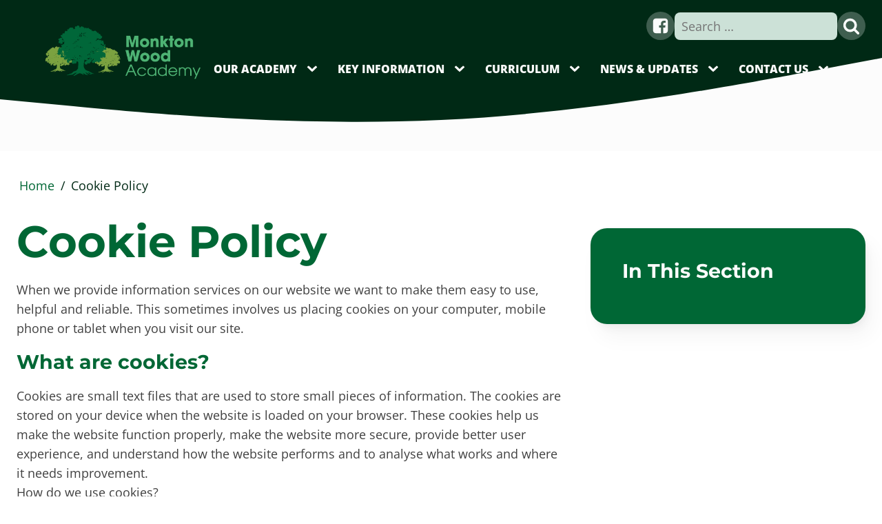

--- FILE ---
content_type: text/html; charset=UTF-8
request_url: https://monktonwoodacademy.clf.uk/cookie-policy/
body_size: 19911
content:
<!DOCTYPE html>
<html lang="en-US" >
<head>
<meta charset="UTF-8">
<meta name="viewport" content="width=device-width, initial-scale=1.0">
<!-- WP_HEAD() START -->
<meta name='robots' content='index, follow, max-image-preview:large, max-snippet:-1, max-video-preview:-1' />
	<style>img:is([sizes="auto" i], [sizes^="auto," i]) { contain-intrinsic-size: 3000px 1500px }</style>
	<script id="cookieyes" type="text/javascript" src="https://cdn-cookieyes.com/client_data/f714cef09d0d71cff5257952/script.js"></script>
	<!-- This site is optimized with the Yoast SEO plugin v26.7 - https://yoast.com/wordpress/plugins/seo/ -->
	<title>Cookie Policy - Monkton Wood Academy</title>
	<link rel="canonical" href="https://8n6.164.myftpupload.com/cookie-policy/" />
	<meta property="og:locale" content="en_US" />
	<meta property="og:type" content="article" />
	<meta property="og:title" content="Cookie Policy - Monkton Wood Academy" />
	<meta property="og:description" content="When we provide information services on our website we want to make them easy to use, helpful and reliable. This sometimes involves us placing cookies on your computer, mobile phone or tablet when you visit our site. What are cookies? Cookies are small text files that are used to store small pieces of information. The [&hellip;]" />
	<meta property="og:url" content="https://8n6.164.myftpupload.com/cookie-policy/" />
	<meta property="og:site_name" content="Monkton Wood Academy" />
	<meta property="article:modified_time" content="2023-04-19T12:48:45+00:00" />
	<meta name="twitter:card" content="summary_large_image" />
	<meta name="twitter:label1" content="Est. reading time" />
	<meta name="twitter:data1" content="3 minutes" />
	<script type="application/ld+json" class="yoast-schema-graph">{"@context":"https://schema.org","@graph":[{"@type":"WebPage","@id":"https://8n6.164.myftpupload.com/cookie-policy/","url":"https://8n6.164.myftpupload.com/cookie-policy/","name":"Cookie Policy - Monkton Wood Academy","isPartOf":{"@id":"https://monktonwoodacademy.clf.uk/#website"},"datePublished":"2023-03-10T14:47:48+00:00","dateModified":"2023-04-19T12:48:45+00:00","breadcrumb":{"@id":"https://8n6.164.myftpupload.com/cookie-policy/#breadcrumb"},"inLanguage":"en-US","potentialAction":[{"@type":"ReadAction","target":["https://8n6.164.myftpupload.com/cookie-policy/"]}]},{"@type":"BreadcrumbList","@id":"https://8n6.164.myftpupload.com/cookie-policy/#breadcrumb","itemListElement":[{"@type":"ListItem","position":1,"name":"Home","item":"https://monktonwoodacademy.clf.uk/"},{"@type":"ListItem","position":2,"name":"Cookie Policy"}]},{"@type":"WebSite","@id":"https://monktonwoodacademy.clf.uk/#website","url":"https://monktonwoodacademy.clf.uk/","name":"Monkton Wood Academy","description":"","potentialAction":[{"@type":"SearchAction","target":{"@type":"EntryPoint","urlTemplate":"https://monktonwoodacademy.clf.uk/?s={search_term_string}"},"query-input":{"@type":"PropertyValueSpecification","valueRequired":true,"valueName":"search_term_string"}}],"inLanguage":"en-US"}]}</script>
	<!-- / Yoast SEO plugin. -->


<link rel="alternate" type="application/rss+xml" title="Monkton Wood Academy &raquo; Feed" href="https://monktonwoodacademy.clf.uk/feed/" />
<link rel="alternate" type="application/rss+xml" title="Monkton Wood Academy &raquo; Comments Feed" href="https://monktonwoodacademy.clf.uk/comments/feed/" />
		<style>
			.lazyload,
			.lazyloading {
				max-width: 100%;
			}
		</style>
		<link id="ma-customfonts" href="//monktonwoodacademy.clf.uk/wp-content/uploads/fonts/ma_customfonts.css?ver=e1d2f1e8" rel="stylesheet" type="text/css" />		<!-- This site uses the Google Analytics by MonsterInsights plugin v9.11.1 - Using Analytics tracking - https://www.monsterinsights.com/ -->
							<script src="//www.googletagmanager.com/gtag/js?id=G-0RZFN8CLN1"  data-cfasync="false" data-wpfc-render="false" async></script>
			<script data-cfasync="false" data-wpfc-render="false">
				var mi_version = '9.11.1';
				var mi_track_user = true;
				var mi_no_track_reason = '';
								var MonsterInsightsDefaultLocations = {"page_location":"https:\/\/monktonwoodacademy.clf.uk\/cookie-policy\/"};
								if ( typeof MonsterInsightsPrivacyGuardFilter === 'function' ) {
					var MonsterInsightsLocations = (typeof MonsterInsightsExcludeQuery === 'object') ? MonsterInsightsPrivacyGuardFilter( MonsterInsightsExcludeQuery ) : MonsterInsightsPrivacyGuardFilter( MonsterInsightsDefaultLocations );
				} else {
					var MonsterInsightsLocations = (typeof MonsterInsightsExcludeQuery === 'object') ? MonsterInsightsExcludeQuery : MonsterInsightsDefaultLocations;
				}

								var disableStrs = [
										'ga-disable-G-0RZFN8CLN1',
									];

				/* Function to detect opted out users */
				function __gtagTrackerIsOptedOut() {
					for (var index = 0; index < disableStrs.length; index++) {
						if (document.cookie.indexOf(disableStrs[index] + '=true') > -1) {
							return true;
						}
					}

					return false;
				}

				/* Disable tracking if the opt-out cookie exists. */
				if (__gtagTrackerIsOptedOut()) {
					for (var index = 0; index < disableStrs.length; index++) {
						window[disableStrs[index]] = true;
					}
				}

				/* Opt-out function */
				function __gtagTrackerOptout() {
					for (var index = 0; index < disableStrs.length; index++) {
						document.cookie = disableStrs[index] + '=true; expires=Thu, 31 Dec 2099 23:59:59 UTC; path=/';
						window[disableStrs[index]] = true;
					}
				}

				if ('undefined' === typeof gaOptout) {
					function gaOptout() {
						__gtagTrackerOptout();
					}
				}
								window.dataLayer = window.dataLayer || [];

				window.MonsterInsightsDualTracker = {
					helpers: {},
					trackers: {},
				};
				if (mi_track_user) {
					function __gtagDataLayer() {
						dataLayer.push(arguments);
					}

					function __gtagTracker(type, name, parameters) {
						if (!parameters) {
							parameters = {};
						}

						if (parameters.send_to) {
							__gtagDataLayer.apply(null, arguments);
							return;
						}

						if (type === 'event') {
														parameters.send_to = monsterinsights_frontend.v4_id;
							var hookName = name;
							if (typeof parameters['event_category'] !== 'undefined') {
								hookName = parameters['event_category'] + ':' + name;
							}

							if (typeof MonsterInsightsDualTracker.trackers[hookName] !== 'undefined') {
								MonsterInsightsDualTracker.trackers[hookName](parameters);
							} else {
								__gtagDataLayer('event', name, parameters);
							}
							
						} else {
							__gtagDataLayer.apply(null, arguments);
						}
					}

					__gtagTracker('js', new Date());
					__gtagTracker('set', {
						'developer_id.dZGIzZG': true,
											});
					if ( MonsterInsightsLocations.page_location ) {
						__gtagTracker('set', MonsterInsightsLocations);
					}
										__gtagTracker('config', 'G-0RZFN8CLN1', {"forceSSL":"true","anonymize_ip":"true","link_attribution":"true"} );
										window.gtag = __gtagTracker;										(function () {
						/* https://developers.google.com/analytics/devguides/collection/analyticsjs/ */
						/* ga and __gaTracker compatibility shim. */
						var noopfn = function () {
							return null;
						};
						var newtracker = function () {
							return new Tracker();
						};
						var Tracker = function () {
							return null;
						};
						var p = Tracker.prototype;
						p.get = noopfn;
						p.set = noopfn;
						p.send = function () {
							var args = Array.prototype.slice.call(arguments);
							args.unshift('send');
							__gaTracker.apply(null, args);
						};
						var __gaTracker = function () {
							var len = arguments.length;
							if (len === 0) {
								return;
							}
							var f = arguments[len - 1];
							if (typeof f !== 'object' || f === null || typeof f.hitCallback !== 'function') {
								if ('send' === arguments[0]) {
									var hitConverted, hitObject = false, action;
									if ('event' === arguments[1]) {
										if ('undefined' !== typeof arguments[3]) {
											hitObject = {
												'eventAction': arguments[3],
												'eventCategory': arguments[2],
												'eventLabel': arguments[4],
												'value': arguments[5] ? arguments[5] : 1,
											}
										}
									}
									if ('pageview' === arguments[1]) {
										if ('undefined' !== typeof arguments[2]) {
											hitObject = {
												'eventAction': 'page_view',
												'page_path': arguments[2],
											}
										}
									}
									if (typeof arguments[2] === 'object') {
										hitObject = arguments[2];
									}
									if (typeof arguments[5] === 'object') {
										Object.assign(hitObject, arguments[5]);
									}
									if ('undefined' !== typeof arguments[1].hitType) {
										hitObject = arguments[1];
										if ('pageview' === hitObject.hitType) {
											hitObject.eventAction = 'page_view';
										}
									}
									if (hitObject) {
										action = 'timing' === arguments[1].hitType ? 'timing_complete' : hitObject.eventAction;
										hitConverted = mapArgs(hitObject);
										__gtagTracker('event', action, hitConverted);
									}
								}
								return;
							}

							function mapArgs(args) {
								var arg, hit = {};
								var gaMap = {
									'eventCategory': 'event_category',
									'eventAction': 'event_action',
									'eventLabel': 'event_label',
									'eventValue': 'event_value',
									'nonInteraction': 'non_interaction',
									'timingCategory': 'event_category',
									'timingVar': 'name',
									'timingValue': 'value',
									'timingLabel': 'event_label',
									'page': 'page_path',
									'location': 'page_location',
									'title': 'page_title',
									'referrer' : 'page_referrer',
								};
								for (arg in args) {
																		if (!(!args.hasOwnProperty(arg) || !gaMap.hasOwnProperty(arg))) {
										hit[gaMap[arg]] = args[arg];
									} else {
										hit[arg] = args[arg];
									}
								}
								return hit;
							}

							try {
								f.hitCallback();
							} catch (ex) {
							}
						};
						__gaTracker.create = newtracker;
						__gaTracker.getByName = newtracker;
						__gaTracker.getAll = function () {
							return [];
						};
						__gaTracker.remove = noopfn;
						__gaTracker.loaded = true;
						window['__gaTracker'] = __gaTracker;
					})();
									} else {
										console.log("");
					(function () {
						function __gtagTracker() {
							return null;
						}

						window['__gtagTracker'] = __gtagTracker;
						window['gtag'] = __gtagTracker;
					})();
									}
			</script>
							<!-- / Google Analytics by MonsterInsights -->
		<style id='wp-block-library-inline-css'>
:root{--wp-admin-theme-color:#007cba;--wp-admin-theme-color--rgb:0,124,186;--wp-admin-theme-color-darker-10:#006ba1;--wp-admin-theme-color-darker-10--rgb:0,107,161;--wp-admin-theme-color-darker-20:#005a87;--wp-admin-theme-color-darker-20--rgb:0,90,135;--wp-admin-border-width-focus:2px;--wp-block-synced-color:#7a00df;--wp-block-synced-color--rgb:122,0,223;--wp-bound-block-color:var(--wp-block-synced-color)}@media (min-resolution:192dpi){:root{--wp-admin-border-width-focus:1.5px}}.wp-element-button{cursor:pointer}:root{--wp--preset--font-size--normal:16px;--wp--preset--font-size--huge:42px}:root .has-very-light-gray-background-color{background-color:#eee}:root .has-very-dark-gray-background-color{background-color:#313131}:root .has-very-light-gray-color{color:#eee}:root .has-very-dark-gray-color{color:#313131}:root .has-vivid-green-cyan-to-vivid-cyan-blue-gradient-background{background:linear-gradient(135deg,#00d084,#0693e3)}:root .has-purple-crush-gradient-background{background:linear-gradient(135deg,#34e2e4,#4721fb 50%,#ab1dfe)}:root .has-hazy-dawn-gradient-background{background:linear-gradient(135deg,#faaca8,#dad0ec)}:root .has-subdued-olive-gradient-background{background:linear-gradient(135deg,#fafae1,#67a671)}:root .has-atomic-cream-gradient-background{background:linear-gradient(135deg,#fdd79a,#004a59)}:root .has-nightshade-gradient-background{background:linear-gradient(135deg,#330968,#31cdcf)}:root .has-midnight-gradient-background{background:linear-gradient(135deg,#020381,#2874fc)}.has-regular-font-size{font-size:1em}.has-larger-font-size{font-size:2.625em}.has-normal-font-size{font-size:var(--wp--preset--font-size--normal)}.has-huge-font-size{font-size:var(--wp--preset--font-size--huge)}.has-text-align-center{text-align:center}.has-text-align-left{text-align:left}.has-text-align-right{text-align:right}#end-resizable-editor-section{display:none}.aligncenter{clear:both}.items-justified-left{justify-content:flex-start}.items-justified-center{justify-content:center}.items-justified-right{justify-content:flex-end}.items-justified-space-between{justify-content:space-between}.screen-reader-text{border:0;clip-path:inset(50%);height:1px;margin:-1px;overflow:hidden;padding:0;position:absolute;width:1px;word-wrap:normal!important}.screen-reader-text:focus{background-color:#ddd;clip-path:none;color:#444;display:block;font-size:1em;height:auto;left:5px;line-height:normal;padding:15px 23px 14px;text-decoration:none;top:5px;width:auto;z-index:100000}html :where(.has-border-color){border-style:solid}html :where([style*=border-top-color]){border-top-style:solid}html :where([style*=border-right-color]){border-right-style:solid}html :where([style*=border-bottom-color]){border-bottom-style:solid}html :where([style*=border-left-color]){border-left-style:solid}html :where([style*=border-width]){border-style:solid}html :where([style*=border-top-width]){border-top-style:solid}html :where([style*=border-right-width]){border-right-style:solid}html :where([style*=border-bottom-width]){border-bottom-style:solid}html :where([style*=border-left-width]){border-left-style:solid}html :where(img[class*=wp-image-]){height:auto;max-width:100%}:where(figure){margin:0 0 1em}html :where(.is-position-sticky){--wp-admin--admin-bar--position-offset:var(--wp-admin--admin-bar--height,0px)}@media screen and (max-width:600px){html :where(.is-position-sticky){--wp-admin--admin-bar--position-offset:0px}}
</style>
<style id='classic-theme-styles-inline-css'>
/*! This file is auto-generated */
.wp-block-button__link{color:#fff;background-color:#32373c;border-radius:9999px;box-shadow:none;text-decoration:none;padding:calc(.667em + 2px) calc(1.333em + 2px);font-size:1.125em}.wp-block-file__button{background:#32373c;color:#fff;text-decoration:none}
</style>
<style id='global-styles-inline-css'>
:root{--wp--preset--aspect-ratio--square: 1;--wp--preset--aspect-ratio--4-3: 4/3;--wp--preset--aspect-ratio--3-4: 3/4;--wp--preset--aspect-ratio--3-2: 3/2;--wp--preset--aspect-ratio--2-3: 2/3;--wp--preset--aspect-ratio--16-9: 16/9;--wp--preset--aspect-ratio--9-16: 9/16;--wp--preset--color--black: #000000;--wp--preset--color--cyan-bluish-gray: #abb8c3;--wp--preset--color--white: #ffffff;--wp--preset--color--pale-pink: #f78da7;--wp--preset--color--vivid-red: #cf2e2e;--wp--preset--color--luminous-vivid-orange: #ff6900;--wp--preset--color--luminous-vivid-amber: #fcb900;--wp--preset--color--light-green-cyan: #7bdcb5;--wp--preset--color--vivid-green-cyan: #00d084;--wp--preset--color--pale-cyan-blue: #8ed1fc;--wp--preset--color--vivid-cyan-blue: #0693e3;--wp--preset--color--vivid-purple: #9b51e0;--wp--preset--color--base: #ffffff;--wp--preset--color--contrast: #000000;--wp--preset--color--primary: #9DFF20;--wp--preset--color--secondary: #345C00;--wp--preset--color--tertiary: #F6F6F6;--wp--preset--gradient--vivid-cyan-blue-to-vivid-purple: linear-gradient(135deg,rgba(6,147,227,1) 0%,rgb(155,81,224) 100%);--wp--preset--gradient--light-green-cyan-to-vivid-green-cyan: linear-gradient(135deg,rgb(122,220,180) 0%,rgb(0,208,130) 100%);--wp--preset--gradient--luminous-vivid-amber-to-luminous-vivid-orange: linear-gradient(135deg,rgba(252,185,0,1) 0%,rgba(255,105,0,1) 100%);--wp--preset--gradient--luminous-vivid-orange-to-vivid-red: linear-gradient(135deg,rgba(255,105,0,1) 0%,rgb(207,46,46) 100%);--wp--preset--gradient--very-light-gray-to-cyan-bluish-gray: linear-gradient(135deg,rgb(238,238,238) 0%,rgb(169,184,195) 100%);--wp--preset--gradient--cool-to-warm-spectrum: linear-gradient(135deg,rgb(74,234,220) 0%,rgb(151,120,209) 20%,rgb(207,42,186) 40%,rgb(238,44,130) 60%,rgb(251,105,98) 80%,rgb(254,248,76) 100%);--wp--preset--gradient--blush-light-purple: linear-gradient(135deg,rgb(255,206,236) 0%,rgb(152,150,240) 100%);--wp--preset--gradient--blush-bordeaux: linear-gradient(135deg,rgb(254,205,165) 0%,rgb(254,45,45) 50%,rgb(107,0,62) 100%);--wp--preset--gradient--luminous-dusk: linear-gradient(135deg,rgb(255,203,112) 0%,rgb(199,81,192) 50%,rgb(65,88,208) 100%);--wp--preset--gradient--pale-ocean: linear-gradient(135deg,rgb(255,245,203) 0%,rgb(182,227,212) 50%,rgb(51,167,181) 100%);--wp--preset--gradient--electric-grass: linear-gradient(135deg,rgb(202,248,128) 0%,rgb(113,206,126) 100%);--wp--preset--gradient--midnight: linear-gradient(135deg,rgb(2,3,129) 0%,rgb(40,116,252) 100%);--wp--preset--font-size--small: clamp(0.875rem, 0.875rem + ((1vw - 0.2rem) * 0.227), 1rem);--wp--preset--font-size--medium: clamp(1rem, 1rem + ((1vw - 0.2rem) * 0.227), 1.125rem);--wp--preset--font-size--large: clamp(1.75rem, 1.75rem + ((1vw - 0.2rem) * 0.227), 1.875rem);--wp--preset--font-size--x-large: 2.25rem;--wp--preset--font-size--xx-large: clamp(6.1rem, 6.1rem + ((1vw - 0.2rem) * 7.091), 10rem);--wp--preset--font-family--dm-sans: "DM Sans", sans-serif;--wp--preset--font-family--ibm-plex-mono: 'IBM Plex Mono', monospace;--wp--preset--font-family--inter: "Inter", sans-serif;--wp--preset--font-family--system-font: -apple-system,BlinkMacSystemFont,"Segoe UI",Roboto,Oxygen-Sans,Ubuntu,Cantarell,"Helvetica Neue",sans-serif;--wp--preset--font-family--source-serif-pro: "Source Serif Pro", serif;--wp--preset--spacing--20: 0.44rem;--wp--preset--spacing--30: clamp(1.5rem, 5vw, 2rem);--wp--preset--spacing--40: clamp(1.8rem, 1.8rem + ((1vw - 0.48rem) * 2.885), 3rem);--wp--preset--spacing--50: clamp(2.5rem, 8vw, 4.5rem);--wp--preset--spacing--60: clamp(3.75rem, 10vw, 7rem);--wp--preset--spacing--70: clamp(5rem, 5.25rem + ((1vw - 0.48rem) * 9.096), 8rem);--wp--preset--spacing--80: clamp(7rem, 14vw, 11rem);--wp--preset--shadow--natural: 6px 6px 9px rgba(0, 0, 0, 0.2);--wp--preset--shadow--deep: 12px 12px 50px rgba(0, 0, 0, 0.4);--wp--preset--shadow--sharp: 6px 6px 0px rgba(0, 0, 0, 0.2);--wp--preset--shadow--outlined: 6px 6px 0px -3px rgba(255, 255, 255, 1), 6px 6px rgba(0, 0, 0, 1);--wp--preset--shadow--crisp: 6px 6px 0px rgba(0, 0, 0, 1);}:root :where(.is-layout-flow) > :first-child{margin-block-start: 0;}:root :where(.is-layout-flow) > :last-child{margin-block-end: 0;}:root :where(.is-layout-flow) > *{margin-block-start: 1.5rem;margin-block-end: 0;}:root :where(.is-layout-constrained) > :first-child{margin-block-start: 0;}:root :where(.is-layout-constrained) > :last-child{margin-block-end: 0;}:root :where(.is-layout-constrained) > *{margin-block-start: 1.5rem;margin-block-end: 0;}:root :where(.is-layout-flex){gap: 1.5rem;}:root :where(.is-layout-grid){gap: 1.5rem;}body .is-layout-flex{display: flex;}.is-layout-flex{flex-wrap: wrap;align-items: center;}.is-layout-flex > :is(*, div){margin: 0;}body .is-layout-grid{display: grid;}.is-layout-grid > :is(*, div){margin: 0;}.has-black-color{color: var(--wp--preset--color--black) !important;}.has-cyan-bluish-gray-color{color: var(--wp--preset--color--cyan-bluish-gray) !important;}.has-white-color{color: var(--wp--preset--color--white) !important;}.has-pale-pink-color{color: var(--wp--preset--color--pale-pink) !important;}.has-vivid-red-color{color: var(--wp--preset--color--vivid-red) !important;}.has-luminous-vivid-orange-color{color: var(--wp--preset--color--luminous-vivid-orange) !important;}.has-luminous-vivid-amber-color{color: var(--wp--preset--color--luminous-vivid-amber) !important;}.has-light-green-cyan-color{color: var(--wp--preset--color--light-green-cyan) !important;}.has-vivid-green-cyan-color{color: var(--wp--preset--color--vivid-green-cyan) !important;}.has-pale-cyan-blue-color{color: var(--wp--preset--color--pale-cyan-blue) !important;}.has-vivid-cyan-blue-color{color: var(--wp--preset--color--vivid-cyan-blue) !important;}.has-vivid-purple-color{color: var(--wp--preset--color--vivid-purple) !important;}.has-black-background-color{background-color: var(--wp--preset--color--black) !important;}.has-cyan-bluish-gray-background-color{background-color: var(--wp--preset--color--cyan-bluish-gray) !important;}.has-white-background-color{background-color: var(--wp--preset--color--white) !important;}.has-pale-pink-background-color{background-color: var(--wp--preset--color--pale-pink) !important;}.has-vivid-red-background-color{background-color: var(--wp--preset--color--vivid-red) !important;}.has-luminous-vivid-orange-background-color{background-color: var(--wp--preset--color--luminous-vivid-orange) !important;}.has-luminous-vivid-amber-background-color{background-color: var(--wp--preset--color--luminous-vivid-amber) !important;}.has-light-green-cyan-background-color{background-color: var(--wp--preset--color--light-green-cyan) !important;}.has-vivid-green-cyan-background-color{background-color: var(--wp--preset--color--vivid-green-cyan) !important;}.has-pale-cyan-blue-background-color{background-color: var(--wp--preset--color--pale-cyan-blue) !important;}.has-vivid-cyan-blue-background-color{background-color: var(--wp--preset--color--vivid-cyan-blue) !important;}.has-vivid-purple-background-color{background-color: var(--wp--preset--color--vivid-purple) !important;}.has-black-border-color{border-color: var(--wp--preset--color--black) !important;}.has-cyan-bluish-gray-border-color{border-color: var(--wp--preset--color--cyan-bluish-gray) !important;}.has-white-border-color{border-color: var(--wp--preset--color--white) !important;}.has-pale-pink-border-color{border-color: var(--wp--preset--color--pale-pink) !important;}.has-vivid-red-border-color{border-color: var(--wp--preset--color--vivid-red) !important;}.has-luminous-vivid-orange-border-color{border-color: var(--wp--preset--color--luminous-vivid-orange) !important;}.has-luminous-vivid-amber-border-color{border-color: var(--wp--preset--color--luminous-vivid-amber) !important;}.has-light-green-cyan-border-color{border-color: var(--wp--preset--color--light-green-cyan) !important;}.has-vivid-green-cyan-border-color{border-color: var(--wp--preset--color--vivid-green-cyan) !important;}.has-pale-cyan-blue-border-color{border-color: var(--wp--preset--color--pale-cyan-blue) !important;}.has-vivid-cyan-blue-border-color{border-color: var(--wp--preset--color--vivid-cyan-blue) !important;}.has-vivid-purple-border-color{border-color: var(--wp--preset--color--vivid-purple) !important;}.has-vivid-cyan-blue-to-vivid-purple-gradient-background{background: var(--wp--preset--gradient--vivid-cyan-blue-to-vivid-purple) !important;}.has-light-green-cyan-to-vivid-green-cyan-gradient-background{background: var(--wp--preset--gradient--light-green-cyan-to-vivid-green-cyan) !important;}.has-luminous-vivid-amber-to-luminous-vivid-orange-gradient-background{background: var(--wp--preset--gradient--luminous-vivid-amber-to-luminous-vivid-orange) !important;}.has-luminous-vivid-orange-to-vivid-red-gradient-background{background: var(--wp--preset--gradient--luminous-vivid-orange-to-vivid-red) !important;}.has-very-light-gray-to-cyan-bluish-gray-gradient-background{background: var(--wp--preset--gradient--very-light-gray-to-cyan-bluish-gray) !important;}.has-cool-to-warm-spectrum-gradient-background{background: var(--wp--preset--gradient--cool-to-warm-spectrum) !important;}.has-blush-light-purple-gradient-background{background: var(--wp--preset--gradient--blush-light-purple) !important;}.has-blush-bordeaux-gradient-background{background: var(--wp--preset--gradient--blush-bordeaux) !important;}.has-luminous-dusk-gradient-background{background: var(--wp--preset--gradient--luminous-dusk) !important;}.has-pale-ocean-gradient-background{background: var(--wp--preset--gradient--pale-ocean) !important;}.has-electric-grass-gradient-background{background: var(--wp--preset--gradient--electric-grass) !important;}.has-midnight-gradient-background{background: var(--wp--preset--gradient--midnight) !important;}.has-small-font-size{font-size: var(--wp--preset--font-size--small) !important;}.has-medium-font-size{font-size: var(--wp--preset--font-size--medium) !important;}.has-large-font-size{font-size: var(--wp--preset--font-size--large) !important;}.has-x-large-font-size{font-size: var(--wp--preset--font-size--x-large) !important;}
</style>
<link rel='stylesheet' id='automaticcss-core-css' href='https://monktonwoodacademy.clf.uk/wp-content/uploads/automatic-css/automatic.css?ver=1698922410' media='all' />
<link rel='stylesheet' id='oxygen-css' href='https://monktonwoodacademy.clf.uk/wp-content/plugins/oxygen/component-framework/oxygen.css?ver=4.9.5' media='all' />
<link rel='stylesheet' id='core-sss-css' href='https://monktonwoodacademy.clf.uk/wp-content/plugins/oxy-ninja/public/css/core-sss.min.css?ver=3.5.3' media='all' />
<link rel='stylesheet' id='wp-components-css' href='https://monktonwoodacademy.clf.uk/wp-includes/css/dist/components/style.min.css?ver=6.8.3' media='all' />
<link rel='stylesheet' id='godaddy-styles-css' href='https://monktonwoodacademy.clf.uk/wp-content/mu-plugins/vendor/wpex/godaddy-launch/includes/Dependencies/GoDaddy/Styles/build/latest.css?ver=2.0.2' media='all' />
<link rel='stylesheet' id='splide-css' href='https://monktonwoodacademy.clf.uk/wp-content/plugins/oxy-ninja/public/css/splide.min.css?ver=4.0.14' media='all' />
<script src="https://monktonwoodacademy.clf.uk/wp-content/plugins/google-analytics-for-wordpress/assets/js/frontend-gtag.min.js?ver=9.11.1" id="monsterinsights-frontend-script-js" async data-wp-strategy="async"></script>
<script data-cfasync="false" data-wpfc-render="false" id='monsterinsights-frontend-script-js-extra'>var monsterinsights_frontend = {"js_events_tracking":"true","download_extensions":"doc,pdf,ppt,zip,xls,docx,pptx,xlsx","inbound_paths":"[]","home_url":"https:\/\/monktonwoodacademy.clf.uk","hash_tracking":"false","v4_id":"G-0RZFN8CLN1"};</script>
<script src="https://monktonwoodacademy.clf.uk/wp-includes/js/jquery/jquery.min.js?ver=3.7.1" id="jquery-core-js"></script>
<script src="https://monktonwoodacademy.clf.uk/wp-content/plugins/oxy-ninja/public/js/splide/splide.min.js?ver=4.0.14" id="splide-js"></script>
<script src="https://monktonwoodacademy.clf.uk/wp-content/plugins/oxy-ninja/public/js/splide/splide-extension-auto-scroll.min.js?ver=0.5.2" id="splide-autoscroll-js"></script>
<link rel="https://api.w.org/" href="https://monktonwoodacademy.clf.uk/wp-json/" /><link rel="alternate" title="JSON" type="application/json" href="https://monktonwoodacademy.clf.uk/wp-json/wp/v2/pages/162" /><link rel="EditURI" type="application/rsd+xml" title="RSD" href="https://monktonwoodacademy.clf.uk/xmlrpc.php?rsd" />
<link rel='shortlink' href='https://monktonwoodacademy.clf.uk/?p=162' />
<link rel="alternate" title="oEmbed (JSON)" type="application/json+oembed" href="https://monktonwoodacademy.clf.uk/wp-json/oembed/1.0/embed?url=https%3A%2F%2Fmonktonwoodacademy.clf.uk%2Fcookie-policy%2F" />
<link rel="alternate" title="oEmbed (XML)" type="text/xml+oembed" href="https://monktonwoodacademy.clf.uk/wp-json/oembed/1.0/embed?url=https%3A%2F%2Fmonktonwoodacademy.clf.uk%2Fcookie-policy%2F&#038;format=xml" />
		<script>
			document.documentElement.className = document.documentElement.className.replace('no-js', 'js');
		</script>
				<style>
			.no-js img.lazyload {
				display: none;
			}

			figure.wp-block-image img.lazyloading {
				min-width: 150px;
			}

			.lazyload,
			.lazyloading {
				--smush-placeholder-width: 100px;
				--smush-placeholder-aspect-ratio: 1/1;
				width: var(--smush-image-width, var(--smush-placeholder-width)) !important;
				aspect-ratio: var(--smush-image-aspect-ratio, var(--smush-placeholder-aspect-ratio)) !important;
			}

						.lazyload, .lazyloading {
				opacity: 0;
			}

			.lazyloaded {
				opacity: 1;
				transition: opacity 400ms;
				transition-delay: 0ms;
			}

					</style>
		<style class='wp-fonts-local'>
@font-face{font-family:"DM Sans";font-style:normal;font-weight:400;font-display:fallback;src:url('https://monktonwoodacademy.clf.uk/wp-content/themes/oxygen-is-not-a-theme/assets/fonts/dm-sans/DMSans-Regular.woff2') format('woff2');font-stretch:normal;}
@font-face{font-family:"DM Sans";font-style:italic;font-weight:400;font-display:fallback;src:url('https://monktonwoodacademy.clf.uk/wp-content/themes/oxygen-is-not-a-theme/assets/fonts/dm-sans/DMSans-Regular-Italic.woff2') format('woff2');font-stretch:normal;}
@font-face{font-family:"DM Sans";font-style:normal;font-weight:700;font-display:fallback;src:url('https://monktonwoodacademy.clf.uk/wp-content/themes/oxygen-is-not-a-theme/assets/fonts/dm-sans/DMSans-Bold.woff2') format('woff2');font-stretch:normal;}
@font-face{font-family:"DM Sans";font-style:italic;font-weight:700;font-display:fallback;src:url('https://monktonwoodacademy.clf.uk/wp-content/themes/oxygen-is-not-a-theme/assets/fonts/dm-sans/DMSans-Bold-Italic.woff2') format('woff2');font-stretch:normal;}
@font-face{font-family:"IBM Plex Mono";font-style:normal;font-weight:300;font-display:block;src:url('https://monktonwoodacademy.clf.uk/wp-content/themes/oxygen-is-not-a-theme/assets/fonts/ibm-plex-mono/IBMPlexMono-Light.woff2') format('woff2');font-stretch:normal;}
@font-face{font-family:"IBM Plex Mono";font-style:normal;font-weight:400;font-display:block;src:url('https://monktonwoodacademy.clf.uk/wp-content/themes/oxygen-is-not-a-theme/assets/fonts/ibm-plex-mono/IBMPlexMono-Regular.woff2') format('woff2');font-stretch:normal;}
@font-face{font-family:"IBM Plex Mono";font-style:italic;font-weight:400;font-display:block;src:url('https://monktonwoodacademy.clf.uk/wp-content/themes/oxygen-is-not-a-theme/assets/fonts/ibm-plex-mono/IBMPlexMono-Italic.woff2') format('woff2');font-stretch:normal;}
@font-face{font-family:"IBM Plex Mono";font-style:normal;font-weight:700;font-display:block;src:url('https://monktonwoodacademy.clf.uk/wp-content/themes/oxygen-is-not-a-theme/assets/fonts/ibm-plex-mono/IBMPlexMono-Bold.woff2') format('woff2');font-stretch:normal;}
@font-face{font-family:Inter;font-style:normal;font-weight:200 900;font-display:fallback;src:url('https://monktonwoodacademy.clf.uk/wp-content/themes/oxygen-is-not-a-theme/assets/fonts/inter/Inter-VariableFont_slnt,wght.ttf') format('truetype');font-stretch:normal;}
@font-face{font-family:"Source Serif Pro";font-style:normal;font-weight:200 900;font-display:fallback;src:url('https://monktonwoodacademy.clf.uk/wp-content/themes/oxygen-is-not-a-theme/assets/fonts/source-serif-pro/SourceSerif4Variable-Roman.ttf.woff2') format('woff2');font-stretch:normal;}
@font-face{font-family:"Source Serif Pro";font-style:italic;font-weight:200 900;font-display:fallback;src:url('https://monktonwoodacademy.clf.uk/wp-content/themes/oxygen-is-not-a-theme/assets/fonts/source-serif-pro/SourceSerif4Variable-Italic.ttf.woff2') format('woff2');font-stretch:normal;}
</style>
<link rel="icon" href="https://monktonwoodacademy.clf.uk/wp-content/uploads/2024/04/mwa-favicon.png" sizes="32x32" />
<link rel="icon" href="https://monktonwoodacademy.clf.uk/wp-content/uploads/2024/04/mwa-favicon.png" sizes="192x192" />
<link rel="apple-touch-icon" href="https://monktonwoodacademy.clf.uk/wp-content/uploads/2024/04/mwa-favicon.png" />
<meta name="msapplication-TileImage" content="https://monktonwoodacademy.clf.uk/wp-content/uploads/2024/04/mwa-favicon.png" />
<link rel='stylesheet' id='oxygen-cache-362-css' href='//monktonwoodacademy.clf.uk/wp-content/uploads/oxygen/css/362.css?cache=1715693073&#038;ver=6.8.3' media='all' />
<link rel='stylesheet' id='oxygen-cache-123-css' href='//monktonwoodacademy.clf.uk/wp-content/uploads/oxygen/css/123.css?cache=1715693078&#038;ver=6.8.3' media='all' />
<link rel='stylesheet' id='oxygen-cache-277-css' href='//monktonwoodacademy.clf.uk/wp-content/uploads/oxygen/css/277.css?cache=1715693075&#038;ver=6.8.3' media='all' />
<link rel='stylesheet' id='oxygen-cache-302-css' href='//monktonwoodacademy.clf.uk/wp-content/uploads/oxygen/css/302.css?cache=1715693074&#038;ver=6.8.3' media='all' />
<link rel='stylesheet' id='oxygen-universal-styles-css' href='//monktonwoodacademy.clf.uk/wp-content/uploads/oxygen/css/universal.css?cache=1761737401&#038;ver=6.8.3' media='all' />
<link rel='stylesheet' id='automaticcss-oxygen-css' href='https://monktonwoodacademy.clf.uk/wp-content/uploads/automatic-css/automatic-oxygen.css?ver=1698922411' media='all' />
<!-- END OF WP_HEAD() -->
</head>
<body class="wp-singular page-template-default page page-id-162 wp-embed-responsive wp-theme-oxygen-is-not-a-theme  oxygen-body" >




						<header id="_header-10-123" class="oxy-header-wrapper oxy-sticky-header oxy-overlay-header oxy-header " ><div id="_header_row-159-123" class="oxygen-hide-in-sticky oxy-header-row" ><div class="oxy-header-container"><div id="_header_left-160-123" class="oxy-header-left" ></div><div id="_header_center-161-123" class="oxy-header-center" ></div><div id="_header_right-162-123" class="oxy-header-right" ><div id="div_block-164-123" class="ct-div-block c-margin-top-m c-transition" ><a id="link-165-123" class="ct-link c-transition" href="https://www.facebook.com/MonktonWood" target="_blank"  ><div id="fancy_icon-166-123" class="ct-fancy-icon clf-social-icons c-transition" ><svg id="svg-fancy_icon-166-123"><use xlink:href="#FontAwesomeicon-facebook-square"></use></svg></div></a><div id="code_block-195-123" class="ct-code-block" ></div>
                <div id="_search_form-191-123" class="oxy-search-form" >
                <form role="search" method="get" class="search-form" action="https://monktonwoodacademy.clf.uk/">
				<label>
					<span class="screen-reader-text">Search for:</span>
					<input type="search" class="search-field" placeholder="Search &hellip;" value="" name="s" />
				</label>
				<input type="submit" class="search-submit" value="Search" />
			</form>                </div>
        
        <div id="fancy_icon-197-123" class="ct-fancy-icon clf-social-icons c-transition" ><svg id="svg-fancy_icon-197-123"><use xlink:href="#FontAwesomeicon-search"></use></svg></div></div></div></div></div><div id="_header_row-11-123" class="oxygen-hide-in-sticky oxy-header-row " ><div class="oxy-header-container"><div id="_header_left-12-123" class="oxy-header-left" ><a id="link-158-123" class="ct-link" href="https://monktonwoodacademy.clf.uk" target="_self"  ><img  id="image-198-123" alt="" data-src="https://monktonwoodacademy.clf.uk/wp-content/uploads/2023/11/monkton-woods-academy-logo.png" class="ct-image clf-logo lazyload" data-srcset="https://monktonwoodacademy.clf.uk/wp-content/uploads/2023/11/monkton-woods-academy-logo.png 387w, https://monktonwoodacademy.clf.uk/wp-content/uploads/2023/11/monkton-woods-academy-logo-300x112.png 300w" data-sizes="(max-width: 387px) 100vw, 387px" src="[data-uri]" style="--smush-placeholder-width: 387px; --smush-placeholder-aspect-ratio: 387/144;" /></a></div><div id="_header_center-13-123" class="oxy-header-center" ></div><div id="_header_right-14-123" class="oxy-header-right" >
		<nav id="-site-navigation-15-123" class="oxy-site-navigation  "  x-data="oxyA11yMenuData" aria-label="Main">
        <!-- Default styles -->
        <style>
            
                        @media (max-width: 991px) {
                    #-site-navigation-15-123.oxy-site-navigation .oxy-site-navigation__mobile-open-button {
                display: initial;
            }

            #-site-navigation-15-123.oxy-site-navigation .oxy-site-navigation__mobile-close-wrapper {
                display: initial;
            }
            /* End Mobile Styles - Buttons */

            /* Mobile Styles -- Off-Canvas */
            #-site-navigation-15-123 .oxy-site-navigation__skip-link {
                display: none;
            }

            #-site-navigation-15-123.oxy-site-navigation > ul:not(.open) {
            display: none;
            }

            #-site-navigation-15-123.oxy-site-navigation > ul {
                position: fixed;
                top: 0;
                flex-direction: column;
                height: 100vh;
                width: 300px;
                /* SETTING */
                padding: 64px 0px;
                /* SETTING */
                overflow: auto;
                background-color: var(--oxynav-neutral-color);
                box-shadow:
                    0px 12.5px 10px rgba(0, 0, 0, 0.035),
                    0px 100px 80px rgba(0, 0, 0, 0.07);
                margin-block-end: 0px;
                margin-block-start: 0px;
                z-index: 9999;
            }

            #-site-navigation-15-123.oxy-site-navigation ul > li {
                width: 100%;
                flex-wrap: wrap;
            }

            #-site-navigation-15-123.oxy-site-navigation ul > li > ul > li,
            #-site-navigation-15-123.oxy-site-navigation ul > li > ul > li > ul > li {
                width: 100%;
                flex-wrap: nowrap;
            }

            #-site-navigation-15-123.oxy-site-navigation ul > li > ul > li > a,
            #-site-navigation-15-123.oxy-site-navigation ul > li > ul > li > ul > li > a {
                white-space: normal;
            }

            /* Sub & sub-submenu layout fixes */
            #-site-navigation-15-123.oxy-site-navigation > ul > li > ul > li {
                flex-wrap: wrap;
            }

            #-site-navigation-15-123.oxy-site-navigation > ul > li > ul > li > a {
                max-width: 89%;
            }

            #-site-navigation-15-123.oxy-site-navigation > ul > li > ul > li > img + a {
                width: 60%;
            }
            
            /* Don't use border radius for mobile menu */
            #-site-navigation-15-123.oxy-site-navigation > ul > li,
            #-site-navigation-15-123.oxy-site-navigation > ul > li > ul > li:first-of-type,
            #-site-navigation-15-123.oxy-site-navigation > ul > li > ul > li:last-of-type,
            #-site-navigation-15-123.oxy-site-navigation > ul > li > ul > li > ul > li:first-of-type,
            #-site-navigation-15-123.oxy-site-navigation > ul > li > ul > li > ul > li:last-of-type {
                border-radius: 0px;
            }

            #-site-navigation-15-123.oxy-site-navigation li > ul {
                position: static;
            }
                }
                        /* End Mobile Styles -- Off-Canvas */
        </style>

        <noscript>
            <div class="oxy-site-navigation__noscript">
            JavaScript is disabled in your browser. Please enable JavaScript for a better experience.
            </div>
            <div class="menu-main-menu-container"><ul id="menu-main-menu" class="menu"><li id="menu-item-164" class="menu-item menu-item-type-post_type menu-item-object-page menu-item-has-children menu-item-164"><a href="https://monktonwoodacademy.clf.uk/content/our-academy/">Our Academy</a>
<ul class="sub-menu">
	<li id="menu-item-169" class="menu-item menu-item-type-post_type menu-item-object-page menu-item-169"><a href="https://monktonwoodacademy.clf.uk/content/our-academy/">Academy Ethos &#038; Vision</a></li>
	<li id="menu-item-165" class="menu-item menu-item-type-post_type menu-item-object-page menu-item-165"><a href="https://monktonwoodacademy.clf.uk/content/our-academy/admissions/">Admissions</a></li>
	<li id="menu-item-1551" class="menu-item menu-item-type-custom menu-item-object-custom menu-item-1551"><a href="https://monktonwoodacademy.clf.uk/wp-content/uploads/2025/12/monktonwood_prospectus_2025_digital-1.pdf">Prospectus</a></li>
	<li id="menu-item-166" class="menu-item menu-item-type-post_type menu-item-object-page menu-item-166"><a href="https://monktonwoodacademy.clf.uk/content/our-academy/term-dates/">Term Dates</a></li>
	<li id="menu-item-167" class="menu-item menu-item-type-post_type menu-item-object-page menu-item-167"><a href="https://monktonwoodacademy.clf.uk/content/our-academy/the-academy-day/">The Academy Day</a></li>
	<li id="menu-item-1238" class="menu-item menu-item-type-post_type menu-item-object-website_content menu-item-1238"><a href="https://monktonwoodacademy.clf.uk/content/our-academy/attendance/">Attendance</a></li>
	<li id="menu-item-168" class="menu-item menu-item-type-post_type menu-item-object-page menu-item-168"><a href="https://monktonwoodacademy.clf.uk/content/our-academy/uniform/">Uniform</a></li>
	<li id="menu-item-1249" class="menu-item menu-item-type-post_type menu-item-object-website_content menu-item-1249"><a href="https://monktonwoodacademy.clf.uk/content/our-academy/canteen-menus/">Canteen Menus</a></li>
	<li id="menu-item-1090" class="menu-item menu-item-type-post_type menu-item-object-website_content menu-item-1090"><a href="https://monktonwoodacademy.clf.uk/content/our-academy/open-event-tours/">Open Event &#038; Tours</a></li>
</ul>
</li>
<li id="menu-item-170" class="menu-item menu-item-type-post_type menu-item-object-page menu-item-has-children menu-item-170"><a href="https://monktonwoodacademy.clf.uk/content/key-information/">Key information</a>
<ul class="sub-menu">
	<li id="menu-item-175" class="menu-item menu-item-type-post_type menu-item-object-page menu-item-175"><a href="https://monktonwoodacademy.clf.uk/content/key-information/safeguarding/">Safeguarding</a></li>
	<li id="menu-item-171" class="menu-item menu-item-type-post_type menu-item-object-page menu-item-171"><a href="https://monktonwoodacademy.clf.uk/content/key-information/academy-council/">Academy Council</a></li>
	<li id="menu-item-173" class="menu-item menu-item-type-post_type menu-item-object-page menu-item-173"><a href="https://monktonwoodacademy.clf.uk/content/key-information/policies/">Policies</a></li>
	<li id="menu-item-364" class="menu-item menu-item-type-post_type menu-item-object-website_content menu-item-364"><a href="https://monktonwoodacademy.clf.uk/content/key-information/reports-and-performance/">Reports and performance</a></li>
	<li id="menu-item-1492" class="menu-item menu-item-type-custom menu-item-object-custom menu-item-1492"><a href="https://monktonwoodacademy.clf.uk/content/key-information/send/">SEND</a></li>
</ul>
</li>
<li id="menu-item-975" class="menu-item menu-item-type-custom menu-item-object-custom menu-item-has-children menu-item-975"><a href="https://monktonwoodacademy.clf.uk/content/curriculum/curriculum-overview/">Curriculum</a>
<ul class="sub-menu">
	<li id="menu-item-548" class="menu-item menu-item-type-post_type menu-item-object-website_content menu-item-548"><a href="https://monktonwoodacademy.clf.uk/content/curriculum/curriculum-overview/">Curriculum overview</a></li>
	<li id="menu-item-550" class="menu-item menu-item-type-post_type menu-item-object-website_content menu-item-550"><a href="https://monktonwoodacademy.clf.uk/content/curriculum/subject-information/">Subject information</a></li>
	<li id="menu-item-374" class="menu-item menu-item-type-post_type menu-item-object-website_content menu-item-374"><a href="https://monktonwoodacademy.clf.uk/content/curriculum/careers-guidance/">Careers at MWA</a></li>
	<li id="menu-item-972" class="menu-item menu-item-type-post_type menu-item-object-website_content menu-item-972"><a href="https://monktonwoodacademy.clf.uk/content/curriculum/exam-information/">Exam Information</a></li>
</ul>
</li>
<li id="menu-item-184" class="menu-item menu-item-type-post_type menu-item-object-page menu-item-has-children menu-item-184"><a href="https://monktonwoodacademy.clf.uk/latest-news/">News &#038; Updates</a>
<ul class="sub-menu">
	<li id="menu-item-389" class="menu-item menu-item-type-post_type menu-item-object-page menu-item-389"><a href="https://monktonwoodacademy.clf.uk/latest-news/updates/">Parent/Carer Updates</a></li>
	<li id="menu-item-386" class="menu-item menu-item-type-post_type menu-item-object-page menu-item-386"><a href="https://monktonwoodacademy.clf.uk/latest-news/">News Stories</a></li>
</ul>
</li>
<li id="menu-item-187" class="menu-item menu-item-type-post_type menu-item-object-page menu-item-has-children menu-item-187"><a href="https://monktonwoodacademy.clf.uk/contact-us/">Contact Us</a>
<ul class="sub-menu">
	<li id="menu-item-188" class="menu-item menu-item-type-post_type menu-item-object-page menu-item-188"><a href="https://monktonwoodacademy.clf.uk/contact-us/">Contact Us</a></li>
	<li id="menu-item-821" class="menu-item menu-item-type-custom menu-item-object-custom menu-item-821"><a href="https://www.eteach.com/careers/monktonwoodacademy-clf/">Vacancies</a></li>
	<li id="menu-item-1069" class="menu-item menu-item-type-custom menu-item-object-custom menu-item-1069"><a href="https://monktonwood.schoolhire.co.uk/">Sports Centre Lettings</a></li>
</ul>
</li>
</ul></div>        </noscript>

                        <button 
                class="oxy-site-navigation__mobile-open-button" 
                @click.prevent="rootOpen = !rootOpen; $nextTick( () => $event.target.closest('button').nextElementSibling.querySelector('.oxy-site-navigation__mobile-close-wrapper > button').focus() )" 
                aria-label="Open navigation menu" 
                :aria-expanded="rootOpen" 
                x-ref="openButton">
                    <svg class='icon' viewBox="0 0 25 28">
                        <use xlink:href="#FontAwesomeicon-bars"></use>
                    </svg>
                </button>
            
        
        <ul 
        :class="rootOpen ? 'open' : null" 
        @click.outside="!$event.target?.closest('.oxy-site-navigation') ? rootOpen = false : null"
        @focusout="( ( $event.relatedTarget != null ) && !$event.relatedTarget?.closest('.oxy-site-navigation') ) ? rootOpen = false : null"
        @closemobile="rootOpen = false; $nextTick( () => $refs.openButton.focus() )"
        x-init="menu = [{'ID':164,'post_author':'1','post_date':'2025-12-08 10:02:32','post_date_gmt':'2023-03-10 14:52:18','post_content':' ','post_title':'','post_excerpt':'','post_status':'publish','comment_status':'closed','ping_status':'closed','post_password':'','post_name':'164','to_ping':'','pinged':'','post_modified':'2025-12-08 10:02:32','post_modified_gmt':'2025-12-08 10:02:32','post_content_filtered':'','post_parent':0,'guid':'http:\/\/heathfield.local\/?p=164','menu_order':1,'post_type':'nav_menu_item','post_mime_type':'','comment_count':'0','filter':'raw','db_id':164,'menu_item_parent':'0','object_id':'126','object':'page','type':'post_type','type_label':'Page','url':'https:\/\/monktonwoodacademy.clf.uk\/content\/our-academy\/','title':'Our Academy','target':'','attr_title':'','description':'','classes':['','menu-item','menu-item-type-post_type','menu-item-object-page'],'xfn':'','current':false,'current_item_ancestor':false,'current_item_parent':false,'menu_image':''},{'ID':169,'post_author':'1','post_date':'2025-12-08 10:02:33','post_date_gmt':'2023-03-10 14:52:18','post_content':'','post_title':'Academy Ethos & Vision','post_excerpt':'','post_status':'publish','comment_status':'closed','ping_status':'closed','post_password':'','post_name':'academy-ethos-vision','to_ping':'','pinged':'','post_modified':'2025-12-08 10:02:33','post_modified_gmt':'2025-12-08 10:02:33','post_content_filtered':'','post_parent':0,'guid':'http:\/\/heathfield.local\/?p=169','menu_order':2,'post_type':'nav_menu_item','post_mime_type':'','comment_count':'0','filter':'raw','db_id':169,'menu_item_parent':'164','object_id':'126','object':'page','type':'post_type','type_label':'Page','url':'https:\/\/monktonwoodacademy.clf.uk\/content\/our-academy\/','title':'Academy Ethos & Vision','target':'','attr_title':'','description':'','classes':['','menu-item','menu-item-type-post_type','menu-item-object-page'],'xfn':'','current':false,'current_item_ancestor':false,'current_item_parent':false,'menu_image':''},{'ID':165,'post_author':'1','post_date':'2025-12-08 10:02:33','post_date_gmt':'2023-03-10 14:52:18','post_content':' ','post_title':'','post_excerpt':'','post_status':'publish','comment_status':'closed','ping_status':'closed','post_password':'','post_name':'165','to_ping':'','pinged':'','post_modified':'2025-12-08 10:02:33','post_modified_gmt':'2025-12-08 10:02:33','post_content_filtered':'','post_parent':126,'guid':'http:\/\/heathfield.local\/?p=165','menu_order':3,'post_type':'nav_menu_item','post_mime_type':'','comment_count':'0','filter':'raw','db_id':165,'menu_item_parent':'164','object_id':'128','object':'page','type':'post_type','type_label':'Page','url':'https:\/\/monktonwoodacademy.clf.uk\/content\/our-academy\/admissions\/','title':'Admissions','target':'','attr_title':'','description':'','classes':['','menu-item','menu-item-type-post_type','menu-item-object-page'],'xfn':'','current':false,'current_item_ancestor':false,'current_item_parent':false,'menu_image':''},{'ID':1551,'post_author':'4','post_date':'2025-12-08 10:02:33','post_date_gmt':'2025-12-08 10:02:33','post_content':'','post_title':'Prospectus','post_excerpt':'','post_status':'publish','comment_status':'closed','ping_status':'closed','post_password':'','post_name':'prospectus','to_ping':'','pinged':'','post_modified':'2025-12-08 10:02:33','post_modified_gmt':'2025-12-08 10:02:33','post_content_filtered':'','post_parent':0,'guid':'https:\/\/monktonwoodacademy.clf.uk\/?p=1551','menu_order':4,'post_type':'nav_menu_item','post_mime_type':'','comment_count':'0','filter':'raw','db_id':1551,'menu_item_parent':'164','object_id':'1551','object':'custom','type':'custom','type_label':'Custom Link','title':'Prospectus','url':'https:\/\/monktonwoodacademy.clf.uk\/wp-content\/uploads\/2025\/12\/monktonwood_prospectus_2025_digital-1.pdf','target':'','attr_title':'','description':'','classes':['','menu-item','menu-item-type-custom','menu-item-object-custom'],'xfn':'','current':false,'current_item_ancestor':false,'current_item_parent':false,'menu_image':''},{'ID':166,'post_author':'1','post_date':'2025-12-08 10:02:33','post_date_gmt':'2023-03-10 14:52:18','post_content':' ','post_title':'','post_excerpt':'','post_status':'publish','comment_status':'closed','ping_status':'closed','post_password':'','post_name':'166','to_ping':'','pinged':'','post_modified':'2025-12-08 10:02:33','post_modified_gmt':'2025-12-08 10:02:33','post_content_filtered':'','post_parent':126,'guid':'http:\/\/heathfield.local\/?p=166','menu_order':5,'post_type':'nav_menu_item','post_mime_type':'','comment_count':'0','filter':'raw','db_id':166,'menu_item_parent':'164','object_id':'134','object':'page','type':'post_type','type_label':'Page','url':'https:\/\/monktonwoodacademy.clf.uk\/content\/our-academy\/term-dates\/','title':'Term Dates','target':'','attr_title':'','description':'','classes':['','menu-item','menu-item-type-post_type','menu-item-object-page'],'xfn':'','current':false,'current_item_ancestor':false,'current_item_parent':false,'menu_image':''},{'ID':167,'post_author':'1','post_date':'2025-12-08 10:02:34','post_date_gmt':'2023-03-10 14:52:18','post_content':' ','post_title':'','post_excerpt':'','post_status':'publish','comment_status':'closed','ping_status':'closed','post_password':'','post_name':'167','to_ping':'','pinged':'','post_modified':'2025-12-08 10:02:34','post_modified_gmt':'2025-12-08 10:02:34','post_content_filtered':'','post_parent':126,'guid':'http:\/\/heathfield.local\/?p=167','menu_order':6,'post_type':'nav_menu_item','post_mime_type':'','comment_count':'0','filter':'raw','db_id':167,'menu_item_parent':'164','object_id':'130','object':'page','type':'post_type','type_label':'Page','url':'https:\/\/monktonwoodacademy.clf.uk\/content\/our-academy\/the-academy-day\/','title':'The Academy Day','target':'','attr_title':'','description':'','classes':['','menu-item','menu-item-type-post_type','menu-item-object-page'],'xfn':'','current':false,'current_item_ancestor':false,'current_item_parent':false,'menu_image':''},{'ID':1238,'post_author':'4','post_date':'2025-12-08 10:02:34','post_date_gmt':'2024-12-17 12:09:11','post_content':' ','post_title':'','post_excerpt':'','post_status':'publish','comment_status':'closed','ping_status':'closed','post_password':'','post_name':'1238','to_ping':'','pinged':'','post_modified':'2025-12-08 10:02:34','post_modified_gmt':'2025-12-08 10:02:34','post_content_filtered':'','post_parent':126,'guid':'https:\/\/monktonwoodacademy.clf.uk\/?p=1238','menu_order':7,'post_type':'nav_menu_item','post_mime_type':'','comment_count':'0','filter':'raw','db_id':1238,'menu_item_parent':'164','object_id':'1237','object':'website_content','type':'post_type','type_label':'Website Content','url':'https:\/\/monktonwoodacademy.clf.uk\/content\/our-academy\/attendance\/','title':'Attendance','target':'','attr_title':'','description':'','classes':['','menu-item','menu-item-type-post_type','menu-item-object-website_content'],'xfn':'','current':false,'current_item_ancestor':false,'current_item_parent':false,'menu_image':''},{'ID':168,'post_author':'1','post_date':'2025-12-08 10:02:34','post_date_gmt':'2023-03-10 14:52:18','post_content':' ','post_title':'','post_excerpt':'','post_status':'publish','comment_status':'closed','ping_status':'closed','post_password':'','post_name':'168','to_ping':'','pinged':'','post_modified':'2025-12-08 10:02:34','post_modified_gmt':'2025-12-08 10:02:34','post_content_filtered':'','post_parent':126,'guid':'http:\/\/heathfield.local\/?p=168','menu_order':8,'post_type':'nav_menu_item','post_mime_type':'','comment_count':'0','filter':'raw','db_id':168,'menu_item_parent':'164','object_id':'132','object':'page','type':'post_type','type_label':'Page','url':'https:\/\/monktonwoodacademy.clf.uk\/content\/our-academy\/uniform\/','title':'Uniform','target':'','attr_title':'','description':'','classes':['','menu-item','menu-item-type-post_type','menu-item-object-page'],'xfn':'','current':false,'current_item_ancestor':false,'current_item_parent':false,'menu_image':''},{'ID':1249,'post_author':'3','post_date':'2025-12-08 10:02:34','post_date_gmt':'2025-01-21 12:01:02','post_content':' ','post_title':'','post_excerpt':'','post_status':'publish','comment_status':'closed','ping_status':'closed','post_password':'','post_name':'1249','to_ping':'','pinged':'','post_modified':'2025-12-08 10:02:34','post_modified_gmt':'2025-12-08 10:02:34','post_content_filtered':'','post_parent':126,'guid':'https:\/\/monktonwoodacademy.clf.uk\/?p=1249','menu_order':9,'post_type':'nav_menu_item','post_mime_type':'','comment_count':'0','filter':'raw','db_id':1249,'menu_item_parent':'164','object_id':'786','object':'website_content','type':'post_type','type_label':'Website Content','url':'https:\/\/monktonwoodacademy.clf.uk\/content\/our-academy\/canteen-menus\/','title':'Canteen Menus','target':'','attr_title':'','description':'','classes':['','menu-item','menu-item-type-post_type','menu-item-object-website_content'],'xfn':'','current':false,'current_item_ancestor':false,'current_item_parent':false,'menu_image':''},{'ID':1090,'post_author':'4','post_date':'2025-12-08 10:02:34','post_date_gmt':'2024-07-29 09:07:53','post_content':' ','post_title':'','post_excerpt':'','post_status':'publish','comment_status':'closed','ping_status':'closed','post_password':'','post_name':'1090','to_ping':'','pinged':'','post_modified':'2025-12-08 10:02:34','post_modified_gmt':'2025-12-08 10:02:34','post_content_filtered':'','post_parent':126,'guid':'https:\/\/monktonwoodacademy.clf.uk\/?p=1090','menu_order':10,'post_type':'nav_menu_item','post_mime_type':'','comment_count':'0','filter':'raw','db_id':1090,'menu_item_parent':'164','object_id':'1089','object':'website_content','type':'post_type','type_label':'Website Content','url':'https:\/\/monktonwoodacademy.clf.uk\/content\/our-academy\/open-event-tours\/','title':'Open Event &#038; Tours','target':'','attr_title':'','description':'','classes':['','menu-item','menu-item-type-post_type','menu-item-object-website_content'],'xfn':'','current':false,'current_item_ancestor':false,'current_item_parent':false,'menu_image':''},{'ID':170,'post_author':'1','post_date':'2025-12-08 10:02:34','post_date_gmt':'2023-03-10 14:52:18','post_content':' ','post_title':'','post_excerpt':'','post_status':'publish','comment_status':'closed','ping_status':'closed','post_password':'','post_name':'170','to_ping':'','pinged':'','post_modified':'2025-12-08 10:02:34','post_modified_gmt':'2025-12-08 10:02:34','post_content_filtered':'','post_parent':0,'guid':'http:\/\/heathfield.local\/?p=170','menu_order':11,'post_type':'nav_menu_item','post_mime_type':'','comment_count':'0','filter':'raw','db_id':170,'menu_item_parent':'0','object_id':'136','object':'page','type':'post_type','type_label':'Page','url':'https:\/\/monktonwoodacademy.clf.uk\/content\/key-information\/','title':'Key information','target':'','attr_title':'','description':'','classes':['','menu-item','menu-item-type-post_type','menu-item-object-page'],'xfn':'','current':false,'current_item_ancestor':false,'current_item_parent':false,'menu_image':''},{'ID':175,'post_author':'1','post_date':'2025-12-08 10:02:34','post_date_gmt':'2023-03-10 14:52:18','post_content':' ','post_title':'','post_excerpt':'','post_status':'publish','comment_status':'closed','ping_status':'closed','post_password':'','post_name':'175','to_ping':'','pinged':'','post_modified':'2025-12-08 10:02:34','post_modified_gmt':'2025-12-08 10:02:34','post_content_filtered':'','post_parent':136,'guid':'http:\/\/heathfield.local\/?p=175','menu_order':12,'post_type':'nav_menu_item','post_mime_type':'','comment_count':'0','filter':'raw','db_id':175,'menu_item_parent':'170','object_id':'138','object':'page','type':'post_type','type_label':'Page','url':'https:\/\/monktonwoodacademy.clf.uk\/content\/key-information\/safeguarding\/','title':'Safeguarding','target':'','attr_title':'','description':'','classes':['','menu-item','menu-item-type-post_type','menu-item-object-page'],'xfn':'','current':false,'current_item_ancestor':false,'current_item_parent':false,'menu_image':''},{'ID':171,'post_author':'1','post_date':'2025-12-08 10:02:34','post_date_gmt':'2023-03-10 14:52:18','post_content':' ','post_title':'','post_excerpt':'','post_status':'publish','comment_status':'closed','ping_status':'closed','post_password':'','post_name':'171','to_ping':'','pinged':'','post_modified':'2025-12-08 10:02:34','post_modified_gmt':'2025-12-08 10:02:34','post_content_filtered':'','post_parent':136,'guid':'http:\/\/heathfield.local\/?p=171','menu_order':13,'post_type':'nav_menu_item','post_mime_type':'','comment_count':'0','filter':'raw','db_id':171,'menu_item_parent':'170','object_id':'142','object':'page','type':'post_type','type_label':'Page','url':'https:\/\/monktonwoodacademy.clf.uk\/content\/key-information\/academy-council\/','title':'Academy Council','target':'','attr_title':'','description':'','classes':['','menu-item','menu-item-type-post_type','menu-item-object-page'],'xfn':'','current':false,'current_item_ancestor':false,'current_item_parent':false,'menu_image':''},{'ID':173,'post_author':'1','post_date':'2025-12-08 10:02:34','post_date_gmt':'2023-03-10 14:52:18','post_content':' ','post_title':'','post_excerpt':'','post_status':'publish','comment_status':'closed','ping_status':'closed','post_password':'','post_name':'173','to_ping':'','pinged':'','post_modified':'2025-12-08 10:02:34','post_modified_gmt':'2025-12-08 10:02:34','post_content_filtered':'','post_parent':136,'guid':'http:\/\/heathfield.local\/?p=173','menu_order':14,'post_type':'nav_menu_item','post_mime_type':'','comment_count':'0','filter':'raw','db_id':173,'menu_item_parent':'170','object_id':'144','object':'page','type':'post_type','type_label':'Page','url':'https:\/\/monktonwoodacademy.clf.uk\/content\/key-information\/policies\/','title':'Policies','target':'','attr_title':'','description':'','classes':['','menu-item','menu-item-type-post_type','menu-item-object-page'],'xfn':'','current':false,'current_item_ancestor':false,'current_item_parent':false,'menu_image':''},{'ID':364,'post_author':'1','post_date':'2025-12-08 10:02:34','post_date_gmt':'2023-03-24 10:49:10','post_content':' ','post_title':'','post_excerpt':'','post_status':'publish','comment_status':'closed','ping_status':'closed','post_password':'','post_name':'364','to_ping':'','pinged':'','post_modified':'2025-12-08 10:02:34','post_modified_gmt':'2025-12-08 10:02:34','post_content_filtered':'','post_parent':136,'guid':'http:\/\/heathfield.local\/?p=364','menu_order':15,'post_type':'nav_menu_item','post_mime_type':'','comment_count':'0','filter':'raw','db_id':364,'menu_item_parent':'170','object_id':'363','object':'website_content','type':'post_type','type_label':'Website Content','url':'https:\/\/monktonwoodacademy.clf.uk\/content\/key-information\/reports-and-performance\/','title':'Reports and performance','target':'','attr_title':'','description':'','classes':['','menu-item','menu-item-type-post_type','menu-item-object-website_content'],'xfn':'','current':false,'current_item_ancestor':false,'current_item_parent':false,'menu_image':''},{'ID':1492,'post_author':'14','post_date':'2025-12-08 10:02:34','post_date_gmt':'2025-10-08 13:42:26','post_content':'','post_title':'SEND','post_excerpt':'','post_status':'publish','comment_status':'closed','ping_status':'closed','post_password':'','post_name':'send','to_ping':'','pinged':'','post_modified':'2025-12-08 10:02:34','post_modified_gmt':'2025-12-08 10:02:34','post_content_filtered':'','post_parent':0,'guid':'https:\/\/monktonwoodacademy.clf.uk\/?p=1492','menu_order':16,'post_type':'nav_menu_item','post_mime_type':'','comment_count':'0','filter':'raw','db_id':1492,'menu_item_parent':'170','object_id':'1492','object':'custom','type':'custom','type_label':'Custom Link','title':'SEND','url':'https:\/\/monktonwoodacademy.clf.uk\/content\/key-information\/send\/','target':'','attr_title':'','description':'','classes':['','menu-item','menu-item-type-custom','menu-item-object-custom'],'xfn':'','current':false,'current_item_ancestor':false,'current_item_parent':false,'menu_image':''},{'ID':975,'post_author':'4','post_date':'2025-12-08 10:02:34','post_date_gmt':'2024-04-22 13:57:44','post_content':'','post_title':'Curriculum','post_excerpt':'','post_status':'publish','comment_status':'closed','ping_status':'closed','post_password':'','post_name':'curriculum','to_ping':'','pinged':'','post_modified':'2025-12-08 10:02:34','post_modified_gmt':'2025-12-08 10:02:34','post_content_filtered':'','post_parent':0,'guid':'https:\/\/monktonwoodacademy.clf.uk\/?p=975','menu_order':17,'post_type':'nav_menu_item','post_mime_type':'','comment_count':'0','filter':'raw','db_id':975,'menu_item_parent':'0','object_id':'975','object':'custom','type':'custom','type_label':'Custom Link','title':'Curriculum','url':'https:\/\/monktonwoodacademy.clf.uk\/content\/curriculum\/curriculum-overview\/','target':'','attr_title':'','description':'','classes':['','menu-item','menu-item-type-custom','menu-item-object-custom'],'xfn':'','current':false,'current_item_ancestor':false,'current_item_parent':false,'menu_image':''},{'ID':548,'post_author':'1','post_date':'2025-12-08 10:02:34','post_date_gmt':'2023-06-22 07:57:27','post_content':' ','post_title':'','post_excerpt':'','post_status':'publish','comment_status':'closed','ping_status':'closed','post_password':'','post_name':'548','to_ping':'','pinged':'','post_modified':'2025-12-08 10:02:34','post_modified_gmt':'2025-12-08 10:02:34','post_content_filtered':'','post_parent':150,'guid':'http:\/\/heathfield.local\/?p=548','menu_order':18,'post_type':'nav_menu_item','post_mime_type':'','comment_count':'0','filter':'raw','db_id':548,'menu_item_parent':'975','object_id':'547','object':'website_content','type':'post_type','type_label':'Website Content','url':'https:\/\/monktonwoodacademy.clf.uk\/content\/curriculum\/curriculum-overview\/','title':'Curriculum overview','target':'','attr_title':'','description':'','classes':['','menu-item','menu-item-type-post_type','menu-item-object-website_content'],'xfn':'','current':false,'current_item_ancestor':false,'current_item_parent':false,'menu_image':''},{'ID':550,'post_author':'1','post_date':'2025-12-08 10:02:34','post_date_gmt':'2023-06-22 08:00:06','post_content':' ','post_title':'','post_excerpt':'','post_status':'publish','comment_status':'closed','ping_status':'closed','post_password':'','post_name':'550','to_ping':'','pinged':'','post_modified':'2025-12-08 10:02:34','post_modified_gmt':'2025-12-08 10:02:34','post_content_filtered':'','post_parent':150,'guid':'http:\/\/heathfield.local\/?p=550','menu_order':19,'post_type':'nav_menu_item','post_mime_type':'','comment_count':'0','filter':'raw','db_id':550,'menu_item_parent':'975','object_id':'549','object':'website_content','type':'post_type','type_label':'Website Content','url':'https:\/\/monktonwoodacademy.clf.uk\/content\/curriculum\/subject-information\/','title':'Subject information','target':'','attr_title':'','description':'','classes':['','menu-item','menu-item-type-post_type','menu-item-object-website_content'],'xfn':'','current':false,'current_item_ancestor':false,'current_item_parent':false,'menu_image':''},{'ID':374,'post_author':'1','post_date':'2025-12-08 10:02:34','post_date_gmt':'2023-03-24 14:30:27','post_content':' ','post_title':'','post_excerpt':'','post_status':'publish','comment_status':'closed','ping_status':'closed','post_password':'','post_name':'374','to_ping':'','pinged':'','post_modified':'2025-12-08 10:02:34','post_modified_gmt':'2025-12-08 10:02:34','post_content_filtered':'','post_parent':150,'guid':'http:\/\/heathfield.local\/?p=374','menu_order':20,'post_type':'nav_menu_item','post_mime_type':'','comment_count':'0','filter':'raw','db_id':374,'menu_item_parent':'975','object_id':'373','object':'website_content','type':'post_type','type_label':'Website Content','url':'https:\/\/monktonwoodacademy.clf.uk\/content\/curriculum\/careers-guidance\/','title':'Careers at MWA','target':'','attr_title':'','description':'','classes':['','menu-item','menu-item-type-post_type','menu-item-object-website_content'],'xfn':'','current':false,'current_item_ancestor':false,'current_item_parent':false,'menu_image':''},{'ID':972,'post_author':'4','post_date':'2025-12-08 10:02:34','post_date_gmt':'2024-04-22 09:19:21','post_content':' ','post_title':'','post_excerpt':'','post_status':'publish','comment_status':'closed','ping_status':'closed','post_password':'','post_name':'972','to_ping':'','pinged':'','post_modified':'2025-12-08 10:02:34','post_modified_gmt':'2025-12-08 10:02:34','post_content_filtered':'','post_parent':150,'guid':'https:\/\/monktonwoodacademy.clf.uk\/?p=972','menu_order':21,'post_type':'nav_menu_item','post_mime_type':'','comment_count':'0','filter':'raw','db_id':972,'menu_item_parent':'975','object_id':'964','object':'website_content','type':'post_type','type_label':'Website Content','url':'https:\/\/monktonwoodacademy.clf.uk\/content\/curriculum\/exam-information\/','title':'Exam Information','target':'','attr_title':'','description':'','classes':['','menu-item','menu-item-type-post_type','menu-item-object-website_content'],'xfn':'','current':false,'current_item_ancestor':false,'current_item_parent':false,'menu_image':''},{'ID':184,'post_author':'1','post_date':'2025-12-08 10:02:34','post_date_gmt':'2023-03-10 14:52:18','post_content':'','post_title':'News & Updates','post_excerpt':'','post_status':'publish','comment_status':'closed','ping_status':'closed','post_password':'','post_name':'184','to_ping':'','pinged':'','post_modified':'2025-12-08 10:02:34','post_modified_gmt':'2025-12-08 10:02:34','post_content_filtered':'','post_parent':0,'guid':'http:\/\/heathfield.local\/?p=184','menu_order':22,'post_type':'nav_menu_item','post_mime_type':'','comment_count':'0','filter':'raw','db_id':184,'menu_item_parent':'0','object_id':'152','object':'page','type':'post_type','type_label':'Page','url':'https:\/\/monktonwoodacademy.clf.uk\/latest-news\/','title':'News & Updates','target':'','attr_title':'','description':'','classes':['','menu-item','menu-item-type-post_type','menu-item-object-page'],'xfn':'','current':false,'current_item_ancestor':false,'current_item_parent':false,'menu_image':''},{'ID':389,'post_author':'1','post_date':'2025-12-08 10:02:34','post_date_gmt':'2023-04-12 12:37:52','post_content':' ','post_title':'','post_excerpt':'','post_status':'publish','comment_status':'closed','ping_status':'closed','post_password':'','post_name':'389','to_ping':'','pinged':'','post_modified':'2025-12-08 10:02:34','post_modified_gmt':'2025-12-08 10:02:34','post_content_filtered':'','post_parent':152,'guid':'http:\/\/heathfield.local\/?p=389','menu_order':23,'post_type':'nav_menu_item','post_mime_type':'','comment_count':'0','filter':'raw','db_id':389,'menu_item_parent':'184','object_id':'387','object':'page','type':'post_type','type_label':'Page','url':'https:\/\/monktonwoodacademy.clf.uk\/latest-news\/updates\/','title':'Parent\/Carer Updates','target':'','attr_title':'','description':'','classes':['','menu-item','menu-item-type-post_type','menu-item-object-page'],'xfn':'','current':false,'current_item_ancestor':false,'current_item_parent':false,'menu_image':''},{'ID':386,'post_author':'1','post_date':'2025-12-08 10:02:34','post_date_gmt':'2023-04-12 12:33:45','post_content':' ','post_title':'','post_excerpt':'','post_status':'publish','comment_status':'closed','ping_status':'closed','post_password':'','post_name':'news-stories','to_ping':'','pinged':'','post_modified':'2025-12-08 10:02:34','post_modified_gmt':'2025-12-08 10:02:34','post_content_filtered':'','post_parent':0,'guid':'http:\/\/heathfield.local\/?p=386','menu_order':24,'post_type':'nav_menu_item','post_mime_type':'','comment_count':'0','filter':'raw','db_id':386,'menu_item_parent':'184','object_id':'152','object':'page','type':'post_type','type_label':'Page','url':'https:\/\/monktonwoodacademy.clf.uk\/latest-news\/','title':'News Stories','target':'','attr_title':'','description':'','classes':['','menu-item','menu-item-type-post_type','menu-item-object-page'],'xfn':'','current':false,'current_item_ancestor':false,'current_item_parent':false,'menu_image':''},{'ID':187,'post_author':'1','post_date':'2025-12-08 10:02:34','post_date_gmt':'2023-03-10 14:52:18','post_content':' ','post_title':'','post_excerpt':'','post_status':'publish','comment_status':'closed','ping_status':'closed','post_password':'','post_name':'187','to_ping':'','pinged':'','post_modified':'2025-12-08 10:02:34','post_modified_gmt':'2025-12-08 10:02:34','post_content_filtered':'','post_parent':0,'guid':'http:\/\/heathfield.local\/?p=187','menu_order':25,'post_type':'nav_menu_item','post_mime_type':'','comment_count':'0','filter':'raw','db_id':187,'menu_item_parent':'0','object_id':'158','object':'page','type':'post_type','type_label':'Page','url':'https:\/\/monktonwoodacademy.clf.uk\/contact-us\/','title':'Contact Us','target':'','attr_title':'','description':'','classes':['','menu-item','menu-item-type-post_type','menu-item-object-page'],'xfn':'','current':false,'current_item_ancestor':false,'current_item_parent':false,'menu_image':''},{'ID':188,'post_author':'1','post_date':'2025-12-08 10:02:34','post_date_gmt':'2023-03-10 14:52:18','post_content':' ','post_title':'','post_excerpt':'','post_status':'publish','comment_status':'closed','ping_status':'closed','post_password':'','post_name':'188','to_ping':'','pinged':'','post_modified':'2025-12-08 10:02:34','post_modified_gmt':'2025-12-08 10:02:34','post_content_filtered':'','post_parent':0,'guid':'http:\/\/heathfield.local\/?p=188','menu_order':26,'post_type':'nav_menu_item','post_mime_type':'','comment_count':'0','filter':'raw','db_id':188,'menu_item_parent':'187','object_id':'158','object':'page','type':'post_type','type_label':'Page','url':'https:\/\/monktonwoodacademy.clf.uk\/contact-us\/','title':'Contact Us','target':'','attr_title':'','description':'','classes':['','menu-item','menu-item-type-post_type','menu-item-object-page'],'xfn':'','current':false,'current_item_ancestor':false,'current_item_parent':false,'menu_image':''},{'ID':821,'post_author':'4','post_date':'2025-12-08 10:02:35','post_date_gmt':'2023-11-01 11:46:17','post_content':'','post_title':'Vacancies','post_excerpt':'','post_status':'publish','comment_status':'closed','ping_status':'closed','post_password':'','post_name':'vacancies','to_ping':'','pinged':'','post_modified':'2025-12-08 10:02:35','post_modified_gmt':'2025-12-08 10:02:35','post_content_filtered':'','post_parent':0,'guid':'https:\/\/8n6.164.myftpupload.com\/?p=821','menu_order':27,'post_type':'nav_menu_item','post_mime_type':'','comment_count':'0','filter':'raw','db_id':821,'menu_item_parent':'187','object_id':'821','object':'custom','type':'custom','type_label':'Custom Link','title':'Vacancies','url':'https:\/\/www.eteach.com\/careers\/monktonwoodacademy-clf\/','target':'','attr_title':'','description':'','classes':['','menu-item','menu-item-type-custom','menu-item-object-custom'],'xfn':'','current':false,'current_item_ancestor':false,'current_item_parent':false,'menu_image':''},{'ID':1069,'post_author':'4','post_date':'2025-12-08 10:02:35','post_date_gmt':'2024-07-02 09:28:38','post_content':'','post_title':'Sports Centre Lettings','post_excerpt':'','post_status':'publish','comment_status':'closed','ping_status':'closed','post_password':'','post_name':'sports-centre-lettings','to_ping':'','pinged':'','post_modified':'2025-12-08 10:02:35','post_modified_gmt':'2025-12-08 10:02:35','post_content_filtered':'','post_parent':0,'guid':'https:\/\/monktonwoodacademy.clf.uk\/?p=1069','menu_order':28,'post_type':'nav_menu_item','post_mime_type':'','comment_count':'0','filter':'raw','db_id':1069,'menu_item_parent':'187','object_id':'1069','object':'custom','type':'custom','type_label':'Custom Link','title':'Sports Centre Lettings','url':'https:\/\/monktonwood.schoolhire.co.uk\/','target':'','attr_title':'','description':'','classes':['','menu-item','menu-item-type-custom','menu-item-object-custom'],'xfn':'','current':false,'current_item_ancestor':false,'current_item_parent':false,'menu_image':''}];"
        x-data="{
            useCtaStyles: 'false',
            howManyCtas: '1'
        }">
            <li class="oxy-site-navigation__mobile-close-wrapper">
                <button 
                aria-label="Close navigation menu" 
                class="oxy-site-navigation__mobile-close-button" 
                @click.prevent="rootOpen = false; $refs.openButton.focus()" 
                @keydown.escape="$dispatch('closemobile')"
                x-ref="closeButton">
                                            <svg class='icon' viewBox="0 0 25 28">
                            <use xlink:href="#FontAwesomeicon-close"></use>
                        </svg>
                                                        </button>
            </li>
            <template x-for="(item, index) in getRootMenuItems">
                <li x-init="if (typeof(item)=='undefined') item={}"
                    x-data="{ 
                    open: false,
                    cta: ( index + 1 ) > ( getRootMenuItems().length - howManyCtas ) && useCtaStyles, 
                    close( focusAfter ) {
                        this.open = false;

                        focusAfter && focusAfter.focus();
                    }
                }" 
                @keydown.escape.prevent.stop="if( !open ) { $dispatch( 'closemobile' ) }; close($refs.parent);" 
                @focusin.window="!$refs.submenu?.contains($event.target) && close()" 
                @mouseover="!rootOpen ? open = true : null" 
                @mouseleave="!rootOpen ? open = false : null" 
                :data-cta="cta"
                :class="typeof(item)!='undefined' && item.classes ? Object.values(item.classes) : ''">
                    <template x-if="item.menu_image">
                        <img :src="item.menu_image" alt="" />
                    </template>
                    <a 
                    x-html="isLanguageSwitcher( item.type_label ) ? item.title : sanitizeItemTitle( item.title )"
                    :data-description="item.description ? item.description : null" 
                    :data-image="item.menu_image ? item.menu_image : null"
                    :target="item.target ? item.target : '_self'"
                    :href="item.url" :aria-current='isCurrentPage(item.url)' 
                    :data-parent-of-current='item.current_item_parent' 
                    @click="rootOpen ? rootOpen = false : null"></a>
                    <template x-if="getChildren(item.ID).length != 0">
                        <button 
                        @touchstart.prevent="open = !open" 
                        @mousedown.prevent="open = !open" 
                        @keydown.enter="open = !open" 
                        @keydown.space="open = !open" 
                        :aria-label='item.title + " sub-menu"' 
                        :aria-expanded="open"
                        x-ref="parent">
                            <svg class='icon' viewBox="0 0 25 28">
                                <use xlink:href="#FontAwesomeicon-chevron-down"></use>
                            </svg>
                        </button>
                    </template>
                    <template x-if="getChildren(item.ID).length != 0">
                        <ul 
                        :class="open ? 'open' : null" 
                        x-ref="submenu" 
                        x-intersect="calculatePosition($el)">
                            <template x-for="item in getChildren(item.ID)">
                                <li x-data="{ 
                                    open: false, 
                                    close( focusAfter ) {
                                        this.open = false;

                                        focusAfter && focusAfter.focus();
                                    }
                                }" 
                                @focusin.window="!$refs.submenu?.contains($event.target) && close()" 
                                @mouseover="!rootOpen ? open = true : null" 
                                @mouseleave="!rootOpen ? open = false : null" 
                                :class="item.classes ? Object.values(item.classes) : ''">
                                <template x-if="item.menu_image">
                                    <img :src="item.menu_image" alt="" />
                                </template>    
                                <a 
                                x-html="item.title" 
                                :data-description="item.description ? item.description : null" 
                                :data-image="item.menu_image ? item.menu_image : null"
                                :target="item.target ? item.target : '_self'"
                                :href="item.url" :aria-current='isCurrentPage(item.url)' 
                                @click="rootOpen ? rootOpen = false : null" 
                                @mouseover="!rootOpen ? open = true : null"></a>
                                    <template x-if="getChildren(item.ID).length != 0">
                                        <button @touchstart.prevent="open = !open" @mousedown.prevent="open = !open" @keydown.enter="open = !open" @keydown.space="open = !open" :aria-label='item.title + " sub-menu"' :aria-expanded="open">
                                            <svg class='icon' viewBox="0 0 25 28">
                                                <use xlink:href="#FontAwesomeicon-chevron-down"></use>
                                            </svg>
                                        </button>
                                    </template>
                                    <template x-if="getChildren(item.ID).length != 0">
                                        <ul :class="open ? 'open' : null" x-ref="submenu" x-intersect="calculatePosition($el)">
                                            <template x-for="item in getChildren(item.ID)">
                                                <li :class="item.classes ? Object.values(item.classes) : ''">
                                                    <template x-if="item.menu_image">
                                                        <img :src="item.menu_image" alt="" />
                                                    </template>  
                                                    <a 
                                                    x-html="item.title" 
                                                    :data-description="item.description ? item.description : null" 
                                                    :data-image="item.menu_image ? item.menu_image : null" 
                                                    :target="item.target ? item.target : '_self'"
                                                    :href="item.url" :aria-current='isCurrentPage(item.url)' 
                                                    @click="rootOpen ? rootOpen = false : null"></a>
                                                </li>
                                            </template>
                                        </ul>
                                    </template>
                                </li>
                            </template>
                        </ul>
                    </template>
                </li>
            </template>
        </ul>

        <script>
            var alpineIntersect = document.createElement('script');
            var alpine = document.createElement('script');

            // Intersect
            alpineIntersect.setAttribute('defer', 'true');
            alpineIntersect.setAttribute('id', 'alpineintersect');
            alpineIntersect.setAttribute('src', 'https://monktonwoodacademy.clf.uk/wp-content/plugins/oxygen/component-framework/vendor/alpinejs/alpinejs.intersect.3.10.5.js')

            // Alpine
            alpine.setAttribute('defer', 'true');
            alpine.setAttribute('id', 'alpine');
            alpine.setAttribute('src', 'https://monktonwoodacademy.clf.uk/wp-content/plugins/oxygen/component-framework/vendor/alpinejs/alpinejs.3.10.5.js')

            if (!document.getElementById('alpineintersect')) {
                document.head.appendChild(alpineIntersect);
            }

            if (!document.getElementById('alpine')) {
                document.head.appendChild(alpine);
            }

            document.addEventListener('alpine:init', () => {
                Alpine.data('oxyA11yMenuData', () => ({
                    menu: [{'ID':164,'post_author':'1','post_date':'2025-12-08 10:02:32','post_date_gmt':'2023-03-10 14:52:18','post_content':' ','post_title':'','post_excerpt':'','post_status':'publish','comment_status':'closed','ping_status':'closed','post_password':'','post_name':'164','to_ping':'','pinged':'','post_modified':'2025-12-08 10:02:32','post_modified_gmt':'2025-12-08 10:02:32','post_content_filtered':'','post_parent':0,'guid':'http:\/\/heathfield.local\/?p=164','menu_order':1,'post_type':'nav_menu_item','post_mime_type':'','comment_count':'0','filter':'raw','db_id':164,'menu_item_parent':'0','object_id':'126','object':'page','type':'post_type','type_label':'Page','url':'https:\/\/monktonwoodacademy.clf.uk\/content\/our-academy\/','title':'Our Academy','target':'','attr_title':'','description':'','classes':['','menu-item','menu-item-type-post_type','menu-item-object-page'],'xfn':'','current':false,'current_item_ancestor':false,'current_item_parent':false,'menu_image':''},{'ID':169,'post_author':'1','post_date':'2025-12-08 10:02:33','post_date_gmt':'2023-03-10 14:52:18','post_content':'','post_title':'Academy Ethos & Vision','post_excerpt':'','post_status':'publish','comment_status':'closed','ping_status':'closed','post_password':'','post_name':'academy-ethos-vision','to_ping':'','pinged':'','post_modified':'2025-12-08 10:02:33','post_modified_gmt':'2025-12-08 10:02:33','post_content_filtered':'','post_parent':0,'guid':'http:\/\/heathfield.local\/?p=169','menu_order':2,'post_type':'nav_menu_item','post_mime_type':'','comment_count':'0','filter':'raw','db_id':169,'menu_item_parent':'164','object_id':'126','object':'page','type':'post_type','type_label':'Page','url':'https:\/\/monktonwoodacademy.clf.uk\/content\/our-academy\/','title':'Academy Ethos & Vision','target':'','attr_title':'','description':'','classes':['','menu-item','menu-item-type-post_type','menu-item-object-page'],'xfn':'','current':false,'current_item_ancestor':false,'current_item_parent':false,'menu_image':''},{'ID':165,'post_author':'1','post_date':'2025-12-08 10:02:33','post_date_gmt':'2023-03-10 14:52:18','post_content':' ','post_title':'','post_excerpt':'','post_status':'publish','comment_status':'closed','ping_status':'closed','post_password':'','post_name':'165','to_ping':'','pinged':'','post_modified':'2025-12-08 10:02:33','post_modified_gmt':'2025-12-08 10:02:33','post_content_filtered':'','post_parent':126,'guid':'http:\/\/heathfield.local\/?p=165','menu_order':3,'post_type':'nav_menu_item','post_mime_type':'','comment_count':'0','filter':'raw','db_id':165,'menu_item_parent':'164','object_id':'128','object':'page','type':'post_type','type_label':'Page','url':'https:\/\/monktonwoodacademy.clf.uk\/content\/our-academy\/admissions\/','title':'Admissions','target':'','attr_title':'','description':'','classes':['','menu-item','menu-item-type-post_type','menu-item-object-page'],'xfn':'','current':false,'current_item_ancestor':false,'current_item_parent':false,'menu_image':''},{'ID':1551,'post_author':'4','post_date':'2025-12-08 10:02:33','post_date_gmt':'2025-12-08 10:02:33','post_content':'','post_title':'Prospectus','post_excerpt':'','post_status':'publish','comment_status':'closed','ping_status':'closed','post_password':'','post_name':'prospectus','to_ping':'','pinged':'','post_modified':'2025-12-08 10:02:33','post_modified_gmt':'2025-12-08 10:02:33','post_content_filtered':'','post_parent':0,'guid':'https:\/\/monktonwoodacademy.clf.uk\/?p=1551','menu_order':4,'post_type':'nav_menu_item','post_mime_type':'','comment_count':'0','filter':'raw','db_id':1551,'menu_item_parent':'164','object_id':'1551','object':'custom','type':'custom','type_label':'Custom Link','title':'Prospectus','url':'https:\/\/monktonwoodacademy.clf.uk\/wp-content\/uploads\/2025\/12\/monktonwood_prospectus_2025_digital-1.pdf','target':'','attr_title':'','description':'','classes':['','menu-item','menu-item-type-custom','menu-item-object-custom'],'xfn':'','current':false,'current_item_ancestor':false,'current_item_parent':false,'menu_image':''},{'ID':166,'post_author':'1','post_date':'2025-12-08 10:02:33','post_date_gmt':'2023-03-10 14:52:18','post_content':' ','post_title':'','post_excerpt':'','post_status':'publish','comment_status':'closed','ping_status':'closed','post_password':'','post_name':'166','to_ping':'','pinged':'','post_modified':'2025-12-08 10:02:33','post_modified_gmt':'2025-12-08 10:02:33','post_content_filtered':'','post_parent':126,'guid':'http:\/\/heathfield.local\/?p=166','menu_order':5,'post_type':'nav_menu_item','post_mime_type':'','comment_count':'0','filter':'raw','db_id':166,'menu_item_parent':'164','object_id':'134','object':'page','type':'post_type','type_label':'Page','url':'https:\/\/monktonwoodacademy.clf.uk\/content\/our-academy\/term-dates\/','title':'Term Dates','target':'','attr_title':'','description':'','classes':['','menu-item','menu-item-type-post_type','menu-item-object-page'],'xfn':'','current':false,'current_item_ancestor':false,'current_item_parent':false,'menu_image':''},{'ID':167,'post_author':'1','post_date':'2025-12-08 10:02:34','post_date_gmt':'2023-03-10 14:52:18','post_content':' ','post_title':'','post_excerpt':'','post_status':'publish','comment_status':'closed','ping_status':'closed','post_password':'','post_name':'167','to_ping':'','pinged':'','post_modified':'2025-12-08 10:02:34','post_modified_gmt':'2025-12-08 10:02:34','post_content_filtered':'','post_parent':126,'guid':'http:\/\/heathfield.local\/?p=167','menu_order':6,'post_type':'nav_menu_item','post_mime_type':'','comment_count':'0','filter':'raw','db_id':167,'menu_item_parent':'164','object_id':'130','object':'page','type':'post_type','type_label':'Page','url':'https:\/\/monktonwoodacademy.clf.uk\/content\/our-academy\/the-academy-day\/','title':'The Academy Day','target':'','attr_title':'','description':'','classes':['','menu-item','menu-item-type-post_type','menu-item-object-page'],'xfn':'','current':false,'current_item_ancestor':false,'current_item_parent':false,'menu_image':''},{'ID':1238,'post_author':'4','post_date':'2025-12-08 10:02:34','post_date_gmt':'2024-12-17 12:09:11','post_content':' ','post_title':'','post_excerpt':'','post_status':'publish','comment_status':'closed','ping_status':'closed','post_password':'','post_name':'1238','to_ping':'','pinged':'','post_modified':'2025-12-08 10:02:34','post_modified_gmt':'2025-12-08 10:02:34','post_content_filtered':'','post_parent':126,'guid':'https:\/\/monktonwoodacademy.clf.uk\/?p=1238','menu_order':7,'post_type':'nav_menu_item','post_mime_type':'','comment_count':'0','filter':'raw','db_id':1238,'menu_item_parent':'164','object_id':'1237','object':'website_content','type':'post_type','type_label':'Website Content','url':'https:\/\/monktonwoodacademy.clf.uk\/content\/our-academy\/attendance\/','title':'Attendance','target':'','attr_title':'','description':'','classes':['','menu-item','menu-item-type-post_type','menu-item-object-website_content'],'xfn':'','current':false,'current_item_ancestor':false,'current_item_parent':false,'menu_image':''},{'ID':168,'post_author':'1','post_date':'2025-12-08 10:02:34','post_date_gmt':'2023-03-10 14:52:18','post_content':' ','post_title':'','post_excerpt':'','post_status':'publish','comment_status':'closed','ping_status':'closed','post_password':'','post_name':'168','to_ping':'','pinged':'','post_modified':'2025-12-08 10:02:34','post_modified_gmt':'2025-12-08 10:02:34','post_content_filtered':'','post_parent':126,'guid':'http:\/\/heathfield.local\/?p=168','menu_order':8,'post_type':'nav_menu_item','post_mime_type':'','comment_count':'0','filter':'raw','db_id':168,'menu_item_parent':'164','object_id':'132','object':'page','type':'post_type','type_label':'Page','url':'https:\/\/monktonwoodacademy.clf.uk\/content\/our-academy\/uniform\/','title':'Uniform','target':'','attr_title':'','description':'','classes':['','menu-item','menu-item-type-post_type','menu-item-object-page'],'xfn':'','current':false,'current_item_ancestor':false,'current_item_parent':false,'menu_image':''},{'ID':1249,'post_author':'3','post_date':'2025-12-08 10:02:34','post_date_gmt':'2025-01-21 12:01:02','post_content':' ','post_title':'','post_excerpt':'','post_status':'publish','comment_status':'closed','ping_status':'closed','post_password':'','post_name':'1249','to_ping':'','pinged':'','post_modified':'2025-12-08 10:02:34','post_modified_gmt':'2025-12-08 10:02:34','post_content_filtered':'','post_parent':126,'guid':'https:\/\/monktonwoodacademy.clf.uk\/?p=1249','menu_order':9,'post_type':'nav_menu_item','post_mime_type':'','comment_count':'0','filter':'raw','db_id':1249,'menu_item_parent':'164','object_id':'786','object':'website_content','type':'post_type','type_label':'Website Content','url':'https:\/\/monktonwoodacademy.clf.uk\/content\/our-academy\/canteen-menus\/','title':'Canteen Menus','target':'','attr_title':'','description':'','classes':['','menu-item','menu-item-type-post_type','menu-item-object-website_content'],'xfn':'','current':false,'current_item_ancestor':false,'current_item_parent':false,'menu_image':''},{'ID':1090,'post_author':'4','post_date':'2025-12-08 10:02:34','post_date_gmt':'2024-07-29 09:07:53','post_content':' ','post_title':'','post_excerpt':'','post_status':'publish','comment_status':'closed','ping_status':'closed','post_password':'','post_name':'1090','to_ping':'','pinged':'','post_modified':'2025-12-08 10:02:34','post_modified_gmt':'2025-12-08 10:02:34','post_content_filtered':'','post_parent':126,'guid':'https:\/\/monktonwoodacademy.clf.uk\/?p=1090','menu_order':10,'post_type':'nav_menu_item','post_mime_type':'','comment_count':'0','filter':'raw','db_id':1090,'menu_item_parent':'164','object_id':'1089','object':'website_content','type':'post_type','type_label':'Website Content','url':'https:\/\/monktonwoodacademy.clf.uk\/content\/our-academy\/open-event-tours\/','title':'Open Event &#038; Tours','target':'','attr_title':'','description':'','classes':['','menu-item','menu-item-type-post_type','menu-item-object-website_content'],'xfn':'','current':false,'current_item_ancestor':false,'current_item_parent':false,'menu_image':''},{'ID':170,'post_author':'1','post_date':'2025-12-08 10:02:34','post_date_gmt':'2023-03-10 14:52:18','post_content':' ','post_title':'','post_excerpt':'','post_status':'publish','comment_status':'closed','ping_status':'closed','post_password':'','post_name':'170','to_ping':'','pinged':'','post_modified':'2025-12-08 10:02:34','post_modified_gmt':'2025-12-08 10:02:34','post_content_filtered':'','post_parent':0,'guid':'http:\/\/heathfield.local\/?p=170','menu_order':11,'post_type':'nav_menu_item','post_mime_type':'','comment_count':'0','filter':'raw','db_id':170,'menu_item_parent':'0','object_id':'136','object':'page','type':'post_type','type_label':'Page','url':'https:\/\/monktonwoodacademy.clf.uk\/content\/key-information\/','title':'Key information','target':'','attr_title':'','description':'','classes':['','menu-item','menu-item-type-post_type','menu-item-object-page'],'xfn':'','current':false,'current_item_ancestor':false,'current_item_parent':false,'menu_image':''},{'ID':175,'post_author':'1','post_date':'2025-12-08 10:02:34','post_date_gmt':'2023-03-10 14:52:18','post_content':' ','post_title':'','post_excerpt':'','post_status':'publish','comment_status':'closed','ping_status':'closed','post_password':'','post_name':'175','to_ping':'','pinged':'','post_modified':'2025-12-08 10:02:34','post_modified_gmt':'2025-12-08 10:02:34','post_content_filtered':'','post_parent':136,'guid':'http:\/\/heathfield.local\/?p=175','menu_order':12,'post_type':'nav_menu_item','post_mime_type':'','comment_count':'0','filter':'raw','db_id':175,'menu_item_parent':'170','object_id':'138','object':'page','type':'post_type','type_label':'Page','url':'https:\/\/monktonwoodacademy.clf.uk\/content\/key-information\/safeguarding\/','title':'Safeguarding','target':'','attr_title':'','description':'','classes':['','menu-item','menu-item-type-post_type','menu-item-object-page'],'xfn':'','current':false,'current_item_ancestor':false,'current_item_parent':false,'menu_image':''},{'ID':171,'post_author':'1','post_date':'2025-12-08 10:02:34','post_date_gmt':'2023-03-10 14:52:18','post_content':' ','post_title':'','post_excerpt':'','post_status':'publish','comment_status':'closed','ping_status':'closed','post_password':'','post_name':'171','to_ping':'','pinged':'','post_modified':'2025-12-08 10:02:34','post_modified_gmt':'2025-12-08 10:02:34','post_content_filtered':'','post_parent':136,'guid':'http:\/\/heathfield.local\/?p=171','menu_order':13,'post_type':'nav_menu_item','post_mime_type':'','comment_count':'0','filter':'raw','db_id':171,'menu_item_parent':'170','object_id':'142','object':'page','type':'post_type','type_label':'Page','url':'https:\/\/monktonwoodacademy.clf.uk\/content\/key-information\/academy-council\/','title':'Academy Council','target':'','attr_title':'','description':'','classes':['','menu-item','menu-item-type-post_type','menu-item-object-page'],'xfn':'','current':false,'current_item_ancestor':false,'current_item_parent':false,'menu_image':''},{'ID':173,'post_author':'1','post_date':'2025-12-08 10:02:34','post_date_gmt':'2023-03-10 14:52:18','post_content':' ','post_title':'','post_excerpt':'','post_status':'publish','comment_status':'closed','ping_status':'closed','post_password':'','post_name':'173','to_ping':'','pinged':'','post_modified':'2025-12-08 10:02:34','post_modified_gmt':'2025-12-08 10:02:34','post_content_filtered':'','post_parent':136,'guid':'http:\/\/heathfield.local\/?p=173','menu_order':14,'post_type':'nav_menu_item','post_mime_type':'','comment_count':'0','filter':'raw','db_id':173,'menu_item_parent':'170','object_id':'144','object':'page','type':'post_type','type_label':'Page','url':'https:\/\/monktonwoodacademy.clf.uk\/content\/key-information\/policies\/','title':'Policies','target':'','attr_title':'','description':'','classes':['','menu-item','menu-item-type-post_type','menu-item-object-page'],'xfn':'','current':false,'current_item_ancestor':false,'current_item_parent':false,'menu_image':''},{'ID':364,'post_author':'1','post_date':'2025-12-08 10:02:34','post_date_gmt':'2023-03-24 10:49:10','post_content':' ','post_title':'','post_excerpt':'','post_status':'publish','comment_status':'closed','ping_status':'closed','post_password':'','post_name':'364','to_ping':'','pinged':'','post_modified':'2025-12-08 10:02:34','post_modified_gmt':'2025-12-08 10:02:34','post_content_filtered':'','post_parent':136,'guid':'http:\/\/heathfield.local\/?p=364','menu_order':15,'post_type':'nav_menu_item','post_mime_type':'','comment_count':'0','filter':'raw','db_id':364,'menu_item_parent':'170','object_id':'363','object':'website_content','type':'post_type','type_label':'Website Content','url':'https:\/\/monktonwoodacademy.clf.uk\/content\/key-information\/reports-and-performance\/','title':'Reports and performance','target':'','attr_title':'','description':'','classes':['','menu-item','menu-item-type-post_type','menu-item-object-website_content'],'xfn':'','current':false,'current_item_ancestor':false,'current_item_parent':false,'menu_image':''},{'ID':1492,'post_author':'14','post_date':'2025-12-08 10:02:34','post_date_gmt':'2025-10-08 13:42:26','post_content':'','post_title':'SEND','post_excerpt':'','post_status':'publish','comment_status':'closed','ping_status':'closed','post_password':'','post_name':'send','to_ping':'','pinged':'','post_modified':'2025-12-08 10:02:34','post_modified_gmt':'2025-12-08 10:02:34','post_content_filtered':'','post_parent':0,'guid':'https:\/\/monktonwoodacademy.clf.uk\/?p=1492','menu_order':16,'post_type':'nav_menu_item','post_mime_type':'','comment_count':'0','filter':'raw','db_id':1492,'menu_item_parent':'170','object_id':'1492','object':'custom','type':'custom','type_label':'Custom Link','title':'SEND','url':'https:\/\/monktonwoodacademy.clf.uk\/content\/key-information\/send\/','target':'','attr_title':'','description':'','classes':['','menu-item','menu-item-type-custom','menu-item-object-custom'],'xfn':'','current':false,'current_item_ancestor':false,'current_item_parent':false,'menu_image':''},{'ID':975,'post_author':'4','post_date':'2025-12-08 10:02:34','post_date_gmt':'2024-04-22 13:57:44','post_content':'','post_title':'Curriculum','post_excerpt':'','post_status':'publish','comment_status':'closed','ping_status':'closed','post_password':'','post_name':'curriculum','to_ping':'','pinged':'','post_modified':'2025-12-08 10:02:34','post_modified_gmt':'2025-12-08 10:02:34','post_content_filtered':'','post_parent':0,'guid':'https:\/\/monktonwoodacademy.clf.uk\/?p=975','menu_order':17,'post_type':'nav_menu_item','post_mime_type':'','comment_count':'0','filter':'raw','db_id':975,'menu_item_parent':'0','object_id':'975','object':'custom','type':'custom','type_label':'Custom Link','title':'Curriculum','url':'https:\/\/monktonwoodacademy.clf.uk\/content\/curriculum\/curriculum-overview\/','target':'','attr_title':'','description':'','classes':['','menu-item','menu-item-type-custom','menu-item-object-custom'],'xfn':'','current':false,'current_item_ancestor':false,'current_item_parent':false,'menu_image':''},{'ID':548,'post_author':'1','post_date':'2025-12-08 10:02:34','post_date_gmt':'2023-06-22 07:57:27','post_content':' ','post_title':'','post_excerpt':'','post_status':'publish','comment_status':'closed','ping_status':'closed','post_password':'','post_name':'548','to_ping':'','pinged':'','post_modified':'2025-12-08 10:02:34','post_modified_gmt':'2025-12-08 10:02:34','post_content_filtered':'','post_parent':150,'guid':'http:\/\/heathfield.local\/?p=548','menu_order':18,'post_type':'nav_menu_item','post_mime_type':'','comment_count':'0','filter':'raw','db_id':548,'menu_item_parent':'975','object_id':'547','object':'website_content','type':'post_type','type_label':'Website Content','url':'https:\/\/monktonwoodacademy.clf.uk\/content\/curriculum\/curriculum-overview\/','title':'Curriculum overview','target':'','attr_title':'','description':'','classes':['','menu-item','menu-item-type-post_type','menu-item-object-website_content'],'xfn':'','current':false,'current_item_ancestor':false,'current_item_parent':false,'menu_image':''},{'ID':550,'post_author':'1','post_date':'2025-12-08 10:02:34','post_date_gmt':'2023-06-22 08:00:06','post_content':' ','post_title':'','post_excerpt':'','post_status':'publish','comment_status':'closed','ping_status':'closed','post_password':'','post_name':'550','to_ping':'','pinged':'','post_modified':'2025-12-08 10:02:34','post_modified_gmt':'2025-12-08 10:02:34','post_content_filtered':'','post_parent':150,'guid':'http:\/\/heathfield.local\/?p=550','menu_order':19,'post_type':'nav_menu_item','post_mime_type':'','comment_count':'0','filter':'raw','db_id':550,'menu_item_parent':'975','object_id':'549','object':'website_content','type':'post_type','type_label':'Website Content','url':'https:\/\/monktonwoodacademy.clf.uk\/content\/curriculum\/subject-information\/','title':'Subject information','target':'','attr_title':'','description':'','classes':['','menu-item','menu-item-type-post_type','menu-item-object-website_content'],'xfn':'','current':false,'current_item_ancestor':false,'current_item_parent':false,'menu_image':''},{'ID':374,'post_author':'1','post_date':'2025-12-08 10:02:34','post_date_gmt':'2023-03-24 14:30:27','post_content':' ','post_title':'','post_excerpt':'','post_status':'publish','comment_status':'closed','ping_status':'closed','post_password':'','post_name':'374','to_ping':'','pinged':'','post_modified':'2025-12-08 10:02:34','post_modified_gmt':'2025-12-08 10:02:34','post_content_filtered':'','post_parent':150,'guid':'http:\/\/heathfield.local\/?p=374','menu_order':20,'post_type':'nav_menu_item','post_mime_type':'','comment_count':'0','filter':'raw','db_id':374,'menu_item_parent':'975','object_id':'373','object':'website_content','type':'post_type','type_label':'Website Content','url':'https:\/\/monktonwoodacademy.clf.uk\/content\/curriculum\/careers-guidance\/','title':'Careers at MWA','target':'','attr_title':'','description':'','classes':['','menu-item','menu-item-type-post_type','menu-item-object-website_content'],'xfn':'','current':false,'current_item_ancestor':false,'current_item_parent':false,'menu_image':''},{'ID':972,'post_author':'4','post_date':'2025-12-08 10:02:34','post_date_gmt':'2024-04-22 09:19:21','post_content':' ','post_title':'','post_excerpt':'','post_status':'publish','comment_status':'closed','ping_status':'closed','post_password':'','post_name':'972','to_ping':'','pinged':'','post_modified':'2025-12-08 10:02:34','post_modified_gmt':'2025-12-08 10:02:34','post_content_filtered':'','post_parent':150,'guid':'https:\/\/monktonwoodacademy.clf.uk\/?p=972','menu_order':21,'post_type':'nav_menu_item','post_mime_type':'','comment_count':'0','filter':'raw','db_id':972,'menu_item_parent':'975','object_id':'964','object':'website_content','type':'post_type','type_label':'Website Content','url':'https:\/\/monktonwoodacademy.clf.uk\/content\/curriculum\/exam-information\/','title':'Exam Information','target':'','attr_title':'','description':'','classes':['','menu-item','menu-item-type-post_type','menu-item-object-website_content'],'xfn':'','current':false,'current_item_ancestor':false,'current_item_parent':false,'menu_image':''},{'ID':184,'post_author':'1','post_date':'2025-12-08 10:02:34','post_date_gmt':'2023-03-10 14:52:18','post_content':'','post_title':'News & Updates','post_excerpt':'','post_status':'publish','comment_status':'closed','ping_status':'closed','post_password':'','post_name':'184','to_ping':'','pinged':'','post_modified':'2025-12-08 10:02:34','post_modified_gmt':'2025-12-08 10:02:34','post_content_filtered':'','post_parent':0,'guid':'http:\/\/heathfield.local\/?p=184','menu_order':22,'post_type':'nav_menu_item','post_mime_type':'','comment_count':'0','filter':'raw','db_id':184,'menu_item_parent':'0','object_id':'152','object':'page','type':'post_type','type_label':'Page','url':'https:\/\/monktonwoodacademy.clf.uk\/latest-news\/','title':'News & Updates','target':'','attr_title':'','description':'','classes':['','menu-item','menu-item-type-post_type','menu-item-object-page'],'xfn':'','current':false,'current_item_ancestor':false,'current_item_parent':false,'menu_image':''},{'ID':389,'post_author':'1','post_date':'2025-12-08 10:02:34','post_date_gmt':'2023-04-12 12:37:52','post_content':' ','post_title':'','post_excerpt':'','post_status':'publish','comment_status':'closed','ping_status':'closed','post_password':'','post_name':'389','to_ping':'','pinged':'','post_modified':'2025-12-08 10:02:34','post_modified_gmt':'2025-12-08 10:02:34','post_content_filtered':'','post_parent':152,'guid':'http:\/\/heathfield.local\/?p=389','menu_order':23,'post_type':'nav_menu_item','post_mime_type':'','comment_count':'0','filter':'raw','db_id':389,'menu_item_parent':'184','object_id':'387','object':'page','type':'post_type','type_label':'Page','url':'https:\/\/monktonwoodacademy.clf.uk\/latest-news\/updates\/','title':'Parent\/Carer Updates','target':'','attr_title':'','description':'','classes':['','menu-item','menu-item-type-post_type','menu-item-object-page'],'xfn':'','current':false,'current_item_ancestor':false,'current_item_parent':false,'menu_image':''},{'ID':386,'post_author':'1','post_date':'2025-12-08 10:02:34','post_date_gmt':'2023-04-12 12:33:45','post_content':' ','post_title':'','post_excerpt':'','post_status':'publish','comment_status':'closed','ping_status':'closed','post_password':'','post_name':'news-stories','to_ping':'','pinged':'','post_modified':'2025-12-08 10:02:34','post_modified_gmt':'2025-12-08 10:02:34','post_content_filtered':'','post_parent':0,'guid':'http:\/\/heathfield.local\/?p=386','menu_order':24,'post_type':'nav_menu_item','post_mime_type':'','comment_count':'0','filter':'raw','db_id':386,'menu_item_parent':'184','object_id':'152','object':'page','type':'post_type','type_label':'Page','url':'https:\/\/monktonwoodacademy.clf.uk\/latest-news\/','title':'News Stories','target':'','attr_title':'','description':'','classes':['','menu-item','menu-item-type-post_type','menu-item-object-page'],'xfn':'','current':false,'current_item_ancestor':false,'current_item_parent':false,'menu_image':''},{'ID':187,'post_author':'1','post_date':'2025-12-08 10:02:34','post_date_gmt':'2023-03-10 14:52:18','post_content':' ','post_title':'','post_excerpt':'','post_status':'publish','comment_status':'closed','ping_status':'closed','post_password':'','post_name':'187','to_ping':'','pinged':'','post_modified':'2025-12-08 10:02:34','post_modified_gmt':'2025-12-08 10:02:34','post_content_filtered':'','post_parent':0,'guid':'http:\/\/heathfield.local\/?p=187','menu_order':25,'post_type':'nav_menu_item','post_mime_type':'','comment_count':'0','filter':'raw','db_id':187,'menu_item_parent':'0','object_id':'158','object':'page','type':'post_type','type_label':'Page','url':'https:\/\/monktonwoodacademy.clf.uk\/contact-us\/','title':'Contact Us','target':'','attr_title':'','description':'','classes':['','menu-item','menu-item-type-post_type','menu-item-object-page'],'xfn':'','current':false,'current_item_ancestor':false,'current_item_parent':false,'menu_image':''},{'ID':188,'post_author':'1','post_date':'2025-12-08 10:02:34','post_date_gmt':'2023-03-10 14:52:18','post_content':' ','post_title':'','post_excerpt':'','post_status':'publish','comment_status':'closed','ping_status':'closed','post_password':'','post_name':'188','to_ping':'','pinged':'','post_modified':'2025-12-08 10:02:34','post_modified_gmt':'2025-12-08 10:02:34','post_content_filtered':'','post_parent':0,'guid':'http:\/\/heathfield.local\/?p=188','menu_order':26,'post_type':'nav_menu_item','post_mime_type':'','comment_count':'0','filter':'raw','db_id':188,'menu_item_parent':'187','object_id':'158','object':'page','type':'post_type','type_label':'Page','url':'https:\/\/monktonwoodacademy.clf.uk\/contact-us\/','title':'Contact Us','target':'','attr_title':'','description':'','classes':['','menu-item','menu-item-type-post_type','menu-item-object-page'],'xfn':'','current':false,'current_item_ancestor':false,'current_item_parent':false,'menu_image':''},{'ID':821,'post_author':'4','post_date':'2025-12-08 10:02:35','post_date_gmt':'2023-11-01 11:46:17','post_content':'','post_title':'Vacancies','post_excerpt':'','post_status':'publish','comment_status':'closed','ping_status':'closed','post_password':'','post_name':'vacancies','to_ping':'','pinged':'','post_modified':'2025-12-08 10:02:35','post_modified_gmt':'2025-12-08 10:02:35','post_content_filtered':'','post_parent':0,'guid':'https:\/\/8n6.164.myftpupload.com\/?p=821','menu_order':27,'post_type':'nav_menu_item','post_mime_type':'','comment_count':'0','filter':'raw','db_id':821,'menu_item_parent':'187','object_id':'821','object':'custom','type':'custom','type_label':'Custom Link','title':'Vacancies','url':'https:\/\/www.eteach.com\/careers\/monktonwoodacademy-clf\/','target':'','attr_title':'','description':'','classes':['','menu-item','menu-item-type-custom','menu-item-object-custom'],'xfn':'','current':false,'current_item_ancestor':false,'current_item_parent':false,'menu_image':''},{'ID':1069,'post_author':'4','post_date':'2025-12-08 10:02:35','post_date_gmt':'2024-07-02 09:28:38','post_content':'','post_title':'Sports Centre Lettings','post_excerpt':'','post_status':'publish','comment_status':'closed','ping_status':'closed','post_password':'','post_name':'sports-centre-lettings','to_ping':'','pinged':'','post_modified':'2025-12-08 10:02:35','post_modified_gmt':'2025-12-08 10:02:35','post_content_filtered':'','post_parent':0,'guid':'https:\/\/monktonwoodacademy.clf.uk\/?p=1069','menu_order':28,'post_type':'nav_menu_item','post_mime_type':'','comment_count':'0','filter':'raw','db_id':1069,'menu_item_parent':'187','object_id':'1069','object':'custom','type':'custom','type_label':'Custom Link','title':'Sports Centre Lettings','url':'https:\/\/monktonwood.schoolhire.co.uk\/','target':'','attr_title':'','description':'','classes':['','menu-item','menu-item-type-custom','menu-item-object-custom'],'xfn':'','current':false,'current_item_ancestor':false,'current_item_parent':false,'menu_image':''}],
                    rootOpen: false, // Used for mobile menus only
                    desktopDropdowns: 'classic',
                    mobileStyle: 'full-screen',
                    isKeyDown: false,
                    getChildren(id) {
                        return this.menu.filter((item) => {
                            return (parseInt(item.menu_item_parent) == id)
                        })
                    },
                    getRootMenuItems() {
                        return this.menu.filter((item) => {
                            return (item.menu_item_parent == 0);
                        })
                    },
                    isCurrentPage(url) {
                        if (!url) return false
                        var currentUrl = window.location.pathname;

                        url = url.replace('//', '');
                        url = "/" + url.substring(url.indexOf('/') + 1)

                        if (url == currentUrl) {
                            return 'page';
                        }

                        return false;
                    },
                    calculatePosition(element) {
                        var rect = element.getBoundingClientRect();

                        if (rect.right > innerWidth) {
                            element.classList.add('oxy-site-navigation-submenu--off-r');
                        }
                    },
                    isLanguageSwitcher( type ) {
                        let languageSwitcherTypes = [
                            'Language switcher',
                            'Language Switcher'
                        ];

                        if( languageSwitcherTypes.includes(type) ) return true;

                        return false;
                    },
                    sanitizeItemTitle( title ) {
                        let parser = new DOMParser();
                        let html = parser.parseFromString(title, 'text/html');

                        // Check for script tags
                        let foundScripts = html.querySelectorAll('script');
                        
                        // Check for "on" attributes
                        let nodes = html.body.children;
                        let foundOnAttributes = this.containOnAttributes(nodes);

                        // If any red flags are present, don't output the user generated title
                        if( foundScripts.length !== 0 || foundOnAttributes ) {
                            return "Invalid Title";
                        }

                        return html.body.innerHTML;
                    },
                    containOnAttributes( nodes ) {
                        for( let node of nodes ) {
                            let atts = node.attributes;
                            for( let {name, value} of atts ) {
                                if( !this.isBadAttribute( {name, value} ) ) continue;
                                return true
                            }
                            if (node.children) {
                                return this.containOnAttributes(node.children)
                            }
                        }
                        return false
                    },
                    isBadAttribute( attribute ) {
                        // Normalize value string, removing whitespace and converting to lower case
                        let val = attribute.value.replace(/\s+/g, '').toLowerCase();

                        // Check for src, href, and xlink:href attributes with "javascript" or "data:text/html" values
                        if( ["src", "href", "xlink:href"].includes(attribute.name) ) {
                            if( val.includes("javascript") || val.includes("data:text/html") ) return true;
                        }

                        // Check for any attribute starting with "on"
                        if( attribute.name.startsWith("on") ) return true;

                        return false;
                    }
                }))
            })
        </script>
    </nav>

		</div></div></div><div id="_header_row-182-123" class="oxygen-show-in-sticky-only oxy-header-row " ><div class="oxy-header-container"><div id="_header_left-183-123" class="oxy-header-left" ><a id="link-184-123" class="ct-link" href="https://monktonwoodacademy.clf.uk" target="_self"  ><img  id="image-185-123" alt="" data-src="https://monktonwoodacademy.clf.uk/wp-content/uploads/2023/11/monkton-woods-academy-logo.png" class="ct-image clf-logo lazyload" src="[data-uri]" style="--smush-placeholder-width: 387px; --smush-placeholder-aspect-ratio: 387/144;" /></a></div><div id="_header_center-186-123" class="oxy-header-center" ></div><div id="_header_right-187-123" class="oxy-header-right" >
		<nav id="-site-navigation-188-123" class="oxy-site-navigation  "  x-data="oxyA11yMenuData" aria-label="Main">
        <!-- Default styles -->
        <style>
            
                        @media (max-width: 991px) {
                    #-site-navigation-188-123.oxy-site-navigation .oxy-site-navigation__mobile-open-button {
                display: initial;
            }

            #-site-navigation-188-123.oxy-site-navigation .oxy-site-navigation__mobile-close-wrapper {
                display: initial;
            }
            /* End Mobile Styles - Buttons */

            /* Mobile Styles -- Off-Canvas */
            #-site-navigation-188-123 .oxy-site-navigation__skip-link {
                display: none;
            }

            #-site-navigation-188-123.oxy-site-navigation > ul:not(.open) {
            display: none;
            }

            #-site-navigation-188-123.oxy-site-navigation > ul {
                position: fixed;
                top: 0;
                flex-direction: column;
                height: 100vh;
                width: 300px;
                /* SETTING */
                padding: 64px 0px;
                /* SETTING */
                overflow: auto;
                background-color: var(--oxynav-neutral-color);
                box-shadow:
                    0px 12.5px 10px rgba(0, 0, 0, 0.035),
                    0px 100px 80px rgba(0, 0, 0, 0.07);
                margin-block-end: 0px;
                margin-block-start: 0px;
                z-index: 9999;
            }

            #-site-navigation-188-123.oxy-site-navigation ul > li {
                width: 100%;
                flex-wrap: wrap;
            }

            #-site-navigation-188-123.oxy-site-navigation ul > li > ul > li,
            #-site-navigation-188-123.oxy-site-navigation ul > li > ul > li > ul > li {
                width: 100%;
                flex-wrap: nowrap;
            }

            #-site-navigation-188-123.oxy-site-navigation ul > li > ul > li > a,
            #-site-navigation-188-123.oxy-site-navigation ul > li > ul > li > ul > li > a {
                white-space: normal;
            }

            /* Sub & sub-submenu layout fixes */
            #-site-navigation-188-123.oxy-site-navigation > ul > li > ul > li {
                flex-wrap: wrap;
            }

            #-site-navigation-188-123.oxy-site-navigation > ul > li > ul > li > a {
                max-width: 89%;
            }

            #-site-navigation-188-123.oxy-site-navigation > ul > li > ul > li > img + a {
                width: 60%;
            }
            
            /* Don't use border radius for mobile menu */
            #-site-navigation-188-123.oxy-site-navigation > ul > li,
            #-site-navigation-188-123.oxy-site-navigation > ul > li > ul > li:first-of-type,
            #-site-navigation-188-123.oxy-site-navigation > ul > li > ul > li:last-of-type,
            #-site-navigation-188-123.oxy-site-navigation > ul > li > ul > li > ul > li:first-of-type,
            #-site-navigation-188-123.oxy-site-navigation > ul > li > ul > li > ul > li:last-of-type {
                border-radius: 0px;
            }

            #-site-navigation-188-123.oxy-site-navigation li > ul {
                position: static;
            }
                }
                        /* End Mobile Styles -- Off-Canvas */
        </style>

        <noscript>
            <div class="oxy-site-navigation__noscript">
            JavaScript is disabled in your browser. Please enable JavaScript for a better experience.
            </div>
            <div class="menu-main-menu-container"><ul id="menu-main-menu-1" class="menu"><li class="menu-item menu-item-type-post_type menu-item-object-page menu-item-has-children menu-item-164"><a href="https://monktonwoodacademy.clf.uk/content/our-academy/">Our Academy</a>
<ul class="sub-menu">
	<li class="menu-item menu-item-type-post_type menu-item-object-page menu-item-169"><a href="https://monktonwoodacademy.clf.uk/content/our-academy/">Academy Ethos &#038; Vision</a></li>
	<li class="menu-item menu-item-type-post_type menu-item-object-page menu-item-165"><a href="https://monktonwoodacademy.clf.uk/content/our-academy/admissions/">Admissions</a></li>
	<li class="menu-item menu-item-type-custom menu-item-object-custom menu-item-1551"><a href="https://monktonwoodacademy.clf.uk/wp-content/uploads/2025/12/monktonwood_prospectus_2025_digital-1.pdf">Prospectus</a></li>
	<li class="menu-item menu-item-type-post_type menu-item-object-page menu-item-166"><a href="https://monktonwoodacademy.clf.uk/content/our-academy/term-dates/">Term Dates</a></li>
	<li class="menu-item menu-item-type-post_type menu-item-object-page menu-item-167"><a href="https://monktonwoodacademy.clf.uk/content/our-academy/the-academy-day/">The Academy Day</a></li>
	<li class="menu-item menu-item-type-post_type menu-item-object-website_content menu-item-1238"><a href="https://monktonwoodacademy.clf.uk/content/our-academy/attendance/">Attendance</a></li>
	<li class="menu-item menu-item-type-post_type menu-item-object-page menu-item-168"><a href="https://monktonwoodacademy.clf.uk/content/our-academy/uniform/">Uniform</a></li>
	<li class="menu-item menu-item-type-post_type menu-item-object-website_content menu-item-1249"><a href="https://monktonwoodacademy.clf.uk/content/our-academy/canteen-menus/">Canteen Menus</a></li>
	<li class="menu-item menu-item-type-post_type menu-item-object-website_content menu-item-1090"><a href="https://monktonwoodacademy.clf.uk/content/our-academy/open-event-tours/">Open Event &#038; Tours</a></li>
</ul>
</li>
<li class="menu-item menu-item-type-post_type menu-item-object-page menu-item-has-children menu-item-170"><a href="https://monktonwoodacademy.clf.uk/content/key-information/">Key information</a>
<ul class="sub-menu">
	<li class="menu-item menu-item-type-post_type menu-item-object-page menu-item-175"><a href="https://monktonwoodacademy.clf.uk/content/key-information/safeguarding/">Safeguarding</a></li>
	<li class="menu-item menu-item-type-post_type menu-item-object-page menu-item-171"><a href="https://monktonwoodacademy.clf.uk/content/key-information/academy-council/">Academy Council</a></li>
	<li class="menu-item menu-item-type-post_type menu-item-object-page menu-item-173"><a href="https://monktonwoodacademy.clf.uk/content/key-information/policies/">Policies</a></li>
	<li class="menu-item menu-item-type-post_type menu-item-object-website_content menu-item-364"><a href="https://monktonwoodacademy.clf.uk/content/key-information/reports-and-performance/">Reports and performance</a></li>
	<li class="menu-item menu-item-type-custom menu-item-object-custom menu-item-1492"><a href="https://monktonwoodacademy.clf.uk/content/key-information/send/">SEND</a></li>
</ul>
</li>
<li class="menu-item menu-item-type-custom menu-item-object-custom menu-item-has-children menu-item-975"><a href="https://monktonwoodacademy.clf.uk/content/curriculum/curriculum-overview/">Curriculum</a>
<ul class="sub-menu">
	<li class="menu-item menu-item-type-post_type menu-item-object-website_content menu-item-548"><a href="https://monktonwoodacademy.clf.uk/content/curriculum/curriculum-overview/">Curriculum overview</a></li>
	<li class="menu-item menu-item-type-post_type menu-item-object-website_content menu-item-550"><a href="https://monktonwoodacademy.clf.uk/content/curriculum/subject-information/">Subject information</a></li>
	<li class="menu-item menu-item-type-post_type menu-item-object-website_content menu-item-374"><a href="https://monktonwoodacademy.clf.uk/content/curriculum/careers-guidance/">Careers at MWA</a></li>
	<li class="menu-item menu-item-type-post_type menu-item-object-website_content menu-item-972"><a href="https://monktonwoodacademy.clf.uk/content/curriculum/exam-information/">Exam Information</a></li>
</ul>
</li>
<li class="menu-item menu-item-type-post_type menu-item-object-page menu-item-has-children menu-item-184"><a href="https://monktonwoodacademy.clf.uk/latest-news/">News &#038; Updates</a>
<ul class="sub-menu">
	<li class="menu-item menu-item-type-post_type menu-item-object-page menu-item-389"><a href="https://monktonwoodacademy.clf.uk/latest-news/updates/">Parent/Carer Updates</a></li>
	<li class="menu-item menu-item-type-post_type menu-item-object-page menu-item-386"><a href="https://monktonwoodacademy.clf.uk/latest-news/">News Stories</a></li>
</ul>
</li>
<li class="menu-item menu-item-type-post_type menu-item-object-page menu-item-has-children menu-item-187"><a href="https://monktonwoodacademy.clf.uk/contact-us/">Contact Us</a>
<ul class="sub-menu">
	<li class="menu-item menu-item-type-post_type menu-item-object-page menu-item-188"><a href="https://monktonwoodacademy.clf.uk/contact-us/">Contact Us</a></li>
	<li class="menu-item menu-item-type-custom menu-item-object-custom menu-item-821"><a href="https://www.eteach.com/careers/monktonwoodacademy-clf/">Vacancies</a></li>
	<li class="menu-item menu-item-type-custom menu-item-object-custom menu-item-1069"><a href="https://monktonwood.schoolhire.co.uk/">Sports Centre Lettings</a></li>
</ul>
</li>
</ul></div>        </noscript>

                        <button 
                class="oxy-site-navigation__mobile-open-button" 
                @click.prevent="rootOpen = !rootOpen; $nextTick( () => $event.target.closest('button').nextElementSibling.querySelector('.oxy-site-navigation__mobile-close-wrapper > button').focus() )" 
                aria-label="Open navigation menu" 
                :aria-expanded="rootOpen" 
                x-ref="openButton">
                    <svg class='icon' viewBox="0 0 25 28">
                        <use xlink:href="#FontAwesomeicon-bars"></use>
                    </svg>
                </button>
            
        
        <ul 
        :class="rootOpen ? 'open' : null" 
        @click.outside="!$event.target?.closest('.oxy-site-navigation') ? rootOpen = false : null"
        @focusout="( ( $event.relatedTarget != null ) && !$event.relatedTarget?.closest('.oxy-site-navigation') ) ? rootOpen = false : null"
        @closemobile="rootOpen = false; $nextTick( () => $refs.openButton.focus() )"
        x-init="menu = [{'ID':164,'post_author':'1','post_date':'2025-12-08 10:02:32','post_date_gmt':'2023-03-10 14:52:18','post_content':' ','post_title':'','post_excerpt':'','post_status':'publish','comment_status':'closed','ping_status':'closed','post_password':'','post_name':'164','to_ping':'','pinged':'','post_modified':'2025-12-08 10:02:32','post_modified_gmt':'2025-12-08 10:02:32','post_content_filtered':'','post_parent':0,'guid':'http:\/\/heathfield.local\/?p=164','menu_order':1,'post_type':'nav_menu_item','post_mime_type':'','comment_count':'0','filter':'raw','db_id':164,'menu_item_parent':'0','object_id':'126','object':'page','type':'post_type','type_label':'Page','url':'https:\/\/monktonwoodacademy.clf.uk\/content\/our-academy\/','title':'Our Academy','target':'','attr_title':'','description':'','classes':['','menu-item','menu-item-type-post_type','menu-item-object-page'],'xfn':'','current':false,'current_item_ancestor':false,'current_item_parent':false,'menu_image':''},{'ID':169,'post_author':'1','post_date':'2025-12-08 10:02:33','post_date_gmt':'2023-03-10 14:52:18','post_content':'','post_title':'Academy Ethos & Vision','post_excerpt':'','post_status':'publish','comment_status':'closed','ping_status':'closed','post_password':'','post_name':'academy-ethos-vision','to_ping':'','pinged':'','post_modified':'2025-12-08 10:02:33','post_modified_gmt':'2025-12-08 10:02:33','post_content_filtered':'','post_parent':0,'guid':'http:\/\/heathfield.local\/?p=169','menu_order':2,'post_type':'nav_menu_item','post_mime_type':'','comment_count':'0','filter':'raw','db_id':169,'menu_item_parent':'164','object_id':'126','object':'page','type':'post_type','type_label':'Page','url':'https:\/\/monktonwoodacademy.clf.uk\/content\/our-academy\/','title':'Academy Ethos & Vision','target':'','attr_title':'','description':'','classes':['','menu-item','menu-item-type-post_type','menu-item-object-page'],'xfn':'','current':false,'current_item_ancestor':false,'current_item_parent':false,'menu_image':''},{'ID':165,'post_author':'1','post_date':'2025-12-08 10:02:33','post_date_gmt':'2023-03-10 14:52:18','post_content':' ','post_title':'','post_excerpt':'','post_status':'publish','comment_status':'closed','ping_status':'closed','post_password':'','post_name':'165','to_ping':'','pinged':'','post_modified':'2025-12-08 10:02:33','post_modified_gmt':'2025-12-08 10:02:33','post_content_filtered':'','post_parent':126,'guid':'http:\/\/heathfield.local\/?p=165','menu_order':3,'post_type':'nav_menu_item','post_mime_type':'','comment_count':'0','filter':'raw','db_id':165,'menu_item_parent':'164','object_id':'128','object':'page','type':'post_type','type_label':'Page','url':'https:\/\/monktonwoodacademy.clf.uk\/content\/our-academy\/admissions\/','title':'Admissions','target':'','attr_title':'','description':'','classes':['','menu-item','menu-item-type-post_type','menu-item-object-page'],'xfn':'','current':false,'current_item_ancestor':false,'current_item_parent':false,'menu_image':''},{'ID':1551,'post_author':'4','post_date':'2025-12-08 10:02:33','post_date_gmt':'2025-12-08 10:02:33','post_content':'','post_title':'Prospectus','post_excerpt':'','post_status':'publish','comment_status':'closed','ping_status':'closed','post_password':'','post_name':'prospectus','to_ping':'','pinged':'','post_modified':'2025-12-08 10:02:33','post_modified_gmt':'2025-12-08 10:02:33','post_content_filtered':'','post_parent':0,'guid':'https:\/\/monktonwoodacademy.clf.uk\/?p=1551','menu_order':4,'post_type':'nav_menu_item','post_mime_type':'','comment_count':'0','filter':'raw','db_id':1551,'menu_item_parent':'164','object_id':'1551','object':'custom','type':'custom','type_label':'Custom Link','title':'Prospectus','url':'https:\/\/monktonwoodacademy.clf.uk\/wp-content\/uploads\/2025\/12\/monktonwood_prospectus_2025_digital-1.pdf','target':'','attr_title':'','description':'','classes':['','menu-item','menu-item-type-custom','menu-item-object-custom'],'xfn':'','current':false,'current_item_ancestor':false,'current_item_parent':false,'menu_image':''},{'ID':166,'post_author':'1','post_date':'2025-12-08 10:02:33','post_date_gmt':'2023-03-10 14:52:18','post_content':' ','post_title':'','post_excerpt':'','post_status':'publish','comment_status':'closed','ping_status':'closed','post_password':'','post_name':'166','to_ping':'','pinged':'','post_modified':'2025-12-08 10:02:33','post_modified_gmt':'2025-12-08 10:02:33','post_content_filtered':'','post_parent':126,'guid':'http:\/\/heathfield.local\/?p=166','menu_order':5,'post_type':'nav_menu_item','post_mime_type':'','comment_count':'0','filter':'raw','db_id':166,'menu_item_parent':'164','object_id':'134','object':'page','type':'post_type','type_label':'Page','url':'https:\/\/monktonwoodacademy.clf.uk\/content\/our-academy\/term-dates\/','title':'Term Dates','target':'','attr_title':'','description':'','classes':['','menu-item','menu-item-type-post_type','menu-item-object-page'],'xfn':'','current':false,'current_item_ancestor':false,'current_item_parent':false,'menu_image':''},{'ID':167,'post_author':'1','post_date':'2025-12-08 10:02:34','post_date_gmt':'2023-03-10 14:52:18','post_content':' ','post_title':'','post_excerpt':'','post_status':'publish','comment_status':'closed','ping_status':'closed','post_password':'','post_name':'167','to_ping':'','pinged':'','post_modified':'2025-12-08 10:02:34','post_modified_gmt':'2025-12-08 10:02:34','post_content_filtered':'','post_parent':126,'guid':'http:\/\/heathfield.local\/?p=167','menu_order':6,'post_type':'nav_menu_item','post_mime_type':'','comment_count':'0','filter':'raw','db_id':167,'menu_item_parent':'164','object_id':'130','object':'page','type':'post_type','type_label':'Page','url':'https:\/\/monktonwoodacademy.clf.uk\/content\/our-academy\/the-academy-day\/','title':'The Academy Day','target':'','attr_title':'','description':'','classes':['','menu-item','menu-item-type-post_type','menu-item-object-page'],'xfn':'','current':false,'current_item_ancestor':false,'current_item_parent':false,'menu_image':''},{'ID':1238,'post_author':'4','post_date':'2025-12-08 10:02:34','post_date_gmt':'2024-12-17 12:09:11','post_content':' ','post_title':'','post_excerpt':'','post_status':'publish','comment_status':'closed','ping_status':'closed','post_password':'','post_name':'1238','to_ping':'','pinged':'','post_modified':'2025-12-08 10:02:34','post_modified_gmt':'2025-12-08 10:02:34','post_content_filtered':'','post_parent':126,'guid':'https:\/\/monktonwoodacademy.clf.uk\/?p=1238','menu_order':7,'post_type':'nav_menu_item','post_mime_type':'','comment_count':'0','filter':'raw','db_id':1238,'menu_item_parent':'164','object_id':'1237','object':'website_content','type':'post_type','type_label':'Website Content','url':'https:\/\/monktonwoodacademy.clf.uk\/content\/our-academy\/attendance\/','title':'Attendance','target':'','attr_title':'','description':'','classes':['','menu-item','menu-item-type-post_type','menu-item-object-website_content'],'xfn':'','current':false,'current_item_ancestor':false,'current_item_parent':false,'menu_image':''},{'ID':168,'post_author':'1','post_date':'2025-12-08 10:02:34','post_date_gmt':'2023-03-10 14:52:18','post_content':' ','post_title':'','post_excerpt':'','post_status':'publish','comment_status':'closed','ping_status':'closed','post_password':'','post_name':'168','to_ping':'','pinged':'','post_modified':'2025-12-08 10:02:34','post_modified_gmt':'2025-12-08 10:02:34','post_content_filtered':'','post_parent':126,'guid':'http:\/\/heathfield.local\/?p=168','menu_order':8,'post_type':'nav_menu_item','post_mime_type':'','comment_count':'0','filter':'raw','db_id':168,'menu_item_parent':'164','object_id':'132','object':'page','type':'post_type','type_label':'Page','url':'https:\/\/monktonwoodacademy.clf.uk\/content\/our-academy\/uniform\/','title':'Uniform','target':'','attr_title':'','description':'','classes':['','menu-item','menu-item-type-post_type','menu-item-object-page'],'xfn':'','current':false,'current_item_ancestor':false,'current_item_parent':false,'menu_image':''},{'ID':1249,'post_author':'3','post_date':'2025-12-08 10:02:34','post_date_gmt':'2025-01-21 12:01:02','post_content':' ','post_title':'','post_excerpt':'','post_status':'publish','comment_status':'closed','ping_status':'closed','post_password':'','post_name':'1249','to_ping':'','pinged':'','post_modified':'2025-12-08 10:02:34','post_modified_gmt':'2025-12-08 10:02:34','post_content_filtered':'','post_parent':126,'guid':'https:\/\/monktonwoodacademy.clf.uk\/?p=1249','menu_order':9,'post_type':'nav_menu_item','post_mime_type':'','comment_count':'0','filter':'raw','db_id':1249,'menu_item_parent':'164','object_id':'786','object':'website_content','type':'post_type','type_label':'Website Content','url':'https:\/\/monktonwoodacademy.clf.uk\/content\/our-academy\/canteen-menus\/','title':'Canteen Menus','target':'','attr_title':'','description':'','classes':['','menu-item','menu-item-type-post_type','menu-item-object-website_content'],'xfn':'','current':false,'current_item_ancestor':false,'current_item_parent':false,'menu_image':''},{'ID':1090,'post_author':'4','post_date':'2025-12-08 10:02:34','post_date_gmt':'2024-07-29 09:07:53','post_content':' ','post_title':'','post_excerpt':'','post_status':'publish','comment_status':'closed','ping_status':'closed','post_password':'','post_name':'1090','to_ping':'','pinged':'','post_modified':'2025-12-08 10:02:34','post_modified_gmt':'2025-12-08 10:02:34','post_content_filtered':'','post_parent':126,'guid':'https:\/\/monktonwoodacademy.clf.uk\/?p=1090','menu_order':10,'post_type':'nav_menu_item','post_mime_type':'','comment_count':'0','filter':'raw','db_id':1090,'menu_item_parent':'164','object_id':'1089','object':'website_content','type':'post_type','type_label':'Website Content','url':'https:\/\/monktonwoodacademy.clf.uk\/content\/our-academy\/open-event-tours\/','title':'Open Event &#038; Tours','target':'','attr_title':'','description':'','classes':['','menu-item','menu-item-type-post_type','menu-item-object-website_content'],'xfn':'','current':false,'current_item_ancestor':false,'current_item_parent':false,'menu_image':''},{'ID':170,'post_author':'1','post_date':'2025-12-08 10:02:34','post_date_gmt':'2023-03-10 14:52:18','post_content':' ','post_title':'','post_excerpt':'','post_status':'publish','comment_status':'closed','ping_status':'closed','post_password':'','post_name':'170','to_ping':'','pinged':'','post_modified':'2025-12-08 10:02:34','post_modified_gmt':'2025-12-08 10:02:34','post_content_filtered':'','post_parent':0,'guid':'http:\/\/heathfield.local\/?p=170','menu_order':11,'post_type':'nav_menu_item','post_mime_type':'','comment_count':'0','filter':'raw','db_id':170,'menu_item_parent':'0','object_id':'136','object':'page','type':'post_type','type_label':'Page','url':'https:\/\/monktonwoodacademy.clf.uk\/content\/key-information\/','title':'Key information','target':'','attr_title':'','description':'','classes':['','menu-item','menu-item-type-post_type','menu-item-object-page'],'xfn':'','current':false,'current_item_ancestor':false,'current_item_parent':false,'menu_image':''},{'ID':175,'post_author':'1','post_date':'2025-12-08 10:02:34','post_date_gmt':'2023-03-10 14:52:18','post_content':' ','post_title':'','post_excerpt':'','post_status':'publish','comment_status':'closed','ping_status':'closed','post_password':'','post_name':'175','to_ping':'','pinged':'','post_modified':'2025-12-08 10:02:34','post_modified_gmt':'2025-12-08 10:02:34','post_content_filtered':'','post_parent':136,'guid':'http:\/\/heathfield.local\/?p=175','menu_order':12,'post_type':'nav_menu_item','post_mime_type':'','comment_count':'0','filter':'raw','db_id':175,'menu_item_parent':'170','object_id':'138','object':'page','type':'post_type','type_label':'Page','url':'https:\/\/monktonwoodacademy.clf.uk\/content\/key-information\/safeguarding\/','title':'Safeguarding','target':'','attr_title':'','description':'','classes':['','menu-item','menu-item-type-post_type','menu-item-object-page'],'xfn':'','current':false,'current_item_ancestor':false,'current_item_parent':false,'menu_image':''},{'ID':171,'post_author':'1','post_date':'2025-12-08 10:02:34','post_date_gmt':'2023-03-10 14:52:18','post_content':' ','post_title':'','post_excerpt':'','post_status':'publish','comment_status':'closed','ping_status':'closed','post_password':'','post_name':'171','to_ping':'','pinged':'','post_modified':'2025-12-08 10:02:34','post_modified_gmt':'2025-12-08 10:02:34','post_content_filtered':'','post_parent':136,'guid':'http:\/\/heathfield.local\/?p=171','menu_order':13,'post_type':'nav_menu_item','post_mime_type':'','comment_count':'0','filter':'raw','db_id':171,'menu_item_parent':'170','object_id':'142','object':'page','type':'post_type','type_label':'Page','url':'https:\/\/monktonwoodacademy.clf.uk\/content\/key-information\/academy-council\/','title':'Academy Council','target':'','attr_title':'','description':'','classes':['','menu-item','menu-item-type-post_type','menu-item-object-page'],'xfn':'','current':false,'current_item_ancestor':false,'current_item_parent':false,'menu_image':''},{'ID':173,'post_author':'1','post_date':'2025-12-08 10:02:34','post_date_gmt':'2023-03-10 14:52:18','post_content':' ','post_title':'','post_excerpt':'','post_status':'publish','comment_status':'closed','ping_status':'closed','post_password':'','post_name':'173','to_ping':'','pinged':'','post_modified':'2025-12-08 10:02:34','post_modified_gmt':'2025-12-08 10:02:34','post_content_filtered':'','post_parent':136,'guid':'http:\/\/heathfield.local\/?p=173','menu_order':14,'post_type':'nav_menu_item','post_mime_type':'','comment_count':'0','filter':'raw','db_id':173,'menu_item_parent':'170','object_id':'144','object':'page','type':'post_type','type_label':'Page','url':'https:\/\/monktonwoodacademy.clf.uk\/content\/key-information\/policies\/','title':'Policies','target':'','attr_title':'','description':'','classes':['','menu-item','menu-item-type-post_type','menu-item-object-page'],'xfn':'','current':false,'current_item_ancestor':false,'current_item_parent':false,'menu_image':''},{'ID':364,'post_author':'1','post_date':'2025-12-08 10:02:34','post_date_gmt':'2023-03-24 10:49:10','post_content':' ','post_title':'','post_excerpt':'','post_status':'publish','comment_status':'closed','ping_status':'closed','post_password':'','post_name':'364','to_ping':'','pinged':'','post_modified':'2025-12-08 10:02:34','post_modified_gmt':'2025-12-08 10:02:34','post_content_filtered':'','post_parent':136,'guid':'http:\/\/heathfield.local\/?p=364','menu_order':15,'post_type':'nav_menu_item','post_mime_type':'','comment_count':'0','filter':'raw','db_id':364,'menu_item_parent':'170','object_id':'363','object':'website_content','type':'post_type','type_label':'Website Content','url':'https:\/\/monktonwoodacademy.clf.uk\/content\/key-information\/reports-and-performance\/','title':'Reports and performance','target':'','attr_title':'','description':'','classes':['','menu-item','menu-item-type-post_type','menu-item-object-website_content'],'xfn':'','current':false,'current_item_ancestor':false,'current_item_parent':false,'menu_image':''},{'ID':1492,'post_author':'14','post_date':'2025-12-08 10:02:34','post_date_gmt':'2025-10-08 13:42:26','post_content':'','post_title':'SEND','post_excerpt':'','post_status':'publish','comment_status':'closed','ping_status':'closed','post_password':'','post_name':'send','to_ping':'','pinged':'','post_modified':'2025-12-08 10:02:34','post_modified_gmt':'2025-12-08 10:02:34','post_content_filtered':'','post_parent':0,'guid':'https:\/\/monktonwoodacademy.clf.uk\/?p=1492','menu_order':16,'post_type':'nav_menu_item','post_mime_type':'','comment_count':'0','filter':'raw','db_id':1492,'menu_item_parent':'170','object_id':'1492','object':'custom','type':'custom','type_label':'Custom Link','title':'SEND','url':'https:\/\/monktonwoodacademy.clf.uk\/content\/key-information\/send\/','target':'','attr_title':'','description':'','classes':['','menu-item','menu-item-type-custom','menu-item-object-custom'],'xfn':'','current':false,'current_item_ancestor':false,'current_item_parent':false,'menu_image':''},{'ID':975,'post_author':'4','post_date':'2025-12-08 10:02:34','post_date_gmt':'2024-04-22 13:57:44','post_content':'','post_title':'Curriculum','post_excerpt':'','post_status':'publish','comment_status':'closed','ping_status':'closed','post_password':'','post_name':'curriculum','to_ping':'','pinged':'','post_modified':'2025-12-08 10:02:34','post_modified_gmt':'2025-12-08 10:02:34','post_content_filtered':'','post_parent':0,'guid':'https:\/\/monktonwoodacademy.clf.uk\/?p=975','menu_order':17,'post_type':'nav_menu_item','post_mime_type':'','comment_count':'0','filter':'raw','db_id':975,'menu_item_parent':'0','object_id':'975','object':'custom','type':'custom','type_label':'Custom Link','title':'Curriculum','url':'https:\/\/monktonwoodacademy.clf.uk\/content\/curriculum\/curriculum-overview\/','target':'','attr_title':'','description':'','classes':['','menu-item','menu-item-type-custom','menu-item-object-custom'],'xfn':'','current':false,'current_item_ancestor':false,'current_item_parent':false,'menu_image':''},{'ID':548,'post_author':'1','post_date':'2025-12-08 10:02:34','post_date_gmt':'2023-06-22 07:57:27','post_content':' ','post_title':'','post_excerpt':'','post_status':'publish','comment_status':'closed','ping_status':'closed','post_password':'','post_name':'548','to_ping':'','pinged':'','post_modified':'2025-12-08 10:02:34','post_modified_gmt':'2025-12-08 10:02:34','post_content_filtered':'','post_parent':150,'guid':'http:\/\/heathfield.local\/?p=548','menu_order':18,'post_type':'nav_menu_item','post_mime_type':'','comment_count':'0','filter':'raw','db_id':548,'menu_item_parent':'975','object_id':'547','object':'website_content','type':'post_type','type_label':'Website Content','url':'https:\/\/monktonwoodacademy.clf.uk\/content\/curriculum\/curriculum-overview\/','title':'Curriculum overview','target':'','attr_title':'','description':'','classes':['','menu-item','menu-item-type-post_type','menu-item-object-website_content'],'xfn':'','current':false,'current_item_ancestor':false,'current_item_parent':false,'menu_image':''},{'ID':550,'post_author':'1','post_date':'2025-12-08 10:02:34','post_date_gmt':'2023-06-22 08:00:06','post_content':' ','post_title':'','post_excerpt':'','post_status':'publish','comment_status':'closed','ping_status':'closed','post_password':'','post_name':'550','to_ping':'','pinged':'','post_modified':'2025-12-08 10:02:34','post_modified_gmt':'2025-12-08 10:02:34','post_content_filtered':'','post_parent':150,'guid':'http:\/\/heathfield.local\/?p=550','menu_order':19,'post_type':'nav_menu_item','post_mime_type':'','comment_count':'0','filter':'raw','db_id':550,'menu_item_parent':'975','object_id':'549','object':'website_content','type':'post_type','type_label':'Website Content','url':'https:\/\/monktonwoodacademy.clf.uk\/content\/curriculum\/subject-information\/','title':'Subject information','target':'','attr_title':'','description':'','classes':['','menu-item','menu-item-type-post_type','menu-item-object-website_content'],'xfn':'','current':false,'current_item_ancestor':false,'current_item_parent':false,'menu_image':''},{'ID':374,'post_author':'1','post_date':'2025-12-08 10:02:34','post_date_gmt':'2023-03-24 14:30:27','post_content':' ','post_title':'','post_excerpt':'','post_status':'publish','comment_status':'closed','ping_status':'closed','post_password':'','post_name':'374','to_ping':'','pinged':'','post_modified':'2025-12-08 10:02:34','post_modified_gmt':'2025-12-08 10:02:34','post_content_filtered':'','post_parent':150,'guid':'http:\/\/heathfield.local\/?p=374','menu_order':20,'post_type':'nav_menu_item','post_mime_type':'','comment_count':'0','filter':'raw','db_id':374,'menu_item_parent':'975','object_id':'373','object':'website_content','type':'post_type','type_label':'Website Content','url':'https:\/\/monktonwoodacademy.clf.uk\/content\/curriculum\/careers-guidance\/','title':'Careers at MWA','target':'','attr_title':'','description':'','classes':['','menu-item','menu-item-type-post_type','menu-item-object-website_content'],'xfn':'','current':false,'current_item_ancestor':false,'current_item_parent':false,'menu_image':''},{'ID':972,'post_author':'4','post_date':'2025-12-08 10:02:34','post_date_gmt':'2024-04-22 09:19:21','post_content':' ','post_title':'','post_excerpt':'','post_status':'publish','comment_status':'closed','ping_status':'closed','post_password':'','post_name':'972','to_ping':'','pinged':'','post_modified':'2025-12-08 10:02:34','post_modified_gmt':'2025-12-08 10:02:34','post_content_filtered':'','post_parent':150,'guid':'https:\/\/monktonwoodacademy.clf.uk\/?p=972','menu_order':21,'post_type':'nav_menu_item','post_mime_type':'','comment_count':'0','filter':'raw','db_id':972,'menu_item_parent':'975','object_id':'964','object':'website_content','type':'post_type','type_label':'Website Content','url':'https:\/\/monktonwoodacademy.clf.uk\/content\/curriculum\/exam-information\/','title':'Exam Information','target':'','attr_title':'','description':'','classes':['','menu-item','menu-item-type-post_type','menu-item-object-website_content'],'xfn':'','current':false,'current_item_ancestor':false,'current_item_parent':false,'menu_image':''},{'ID':184,'post_author':'1','post_date':'2025-12-08 10:02:34','post_date_gmt':'2023-03-10 14:52:18','post_content':'','post_title':'News & Updates','post_excerpt':'','post_status':'publish','comment_status':'closed','ping_status':'closed','post_password':'','post_name':'184','to_ping':'','pinged':'','post_modified':'2025-12-08 10:02:34','post_modified_gmt':'2025-12-08 10:02:34','post_content_filtered':'','post_parent':0,'guid':'http:\/\/heathfield.local\/?p=184','menu_order':22,'post_type':'nav_menu_item','post_mime_type':'','comment_count':'0','filter':'raw','db_id':184,'menu_item_parent':'0','object_id':'152','object':'page','type':'post_type','type_label':'Page','url':'https:\/\/monktonwoodacademy.clf.uk\/latest-news\/','title':'News & Updates','target':'','attr_title':'','description':'','classes':['','menu-item','menu-item-type-post_type','menu-item-object-page'],'xfn':'','current':false,'current_item_ancestor':false,'current_item_parent':false,'menu_image':''},{'ID':389,'post_author':'1','post_date':'2025-12-08 10:02:34','post_date_gmt':'2023-04-12 12:37:52','post_content':' ','post_title':'','post_excerpt':'','post_status':'publish','comment_status':'closed','ping_status':'closed','post_password':'','post_name':'389','to_ping':'','pinged':'','post_modified':'2025-12-08 10:02:34','post_modified_gmt':'2025-12-08 10:02:34','post_content_filtered':'','post_parent':152,'guid':'http:\/\/heathfield.local\/?p=389','menu_order':23,'post_type':'nav_menu_item','post_mime_type':'','comment_count':'0','filter':'raw','db_id':389,'menu_item_parent':'184','object_id':'387','object':'page','type':'post_type','type_label':'Page','url':'https:\/\/monktonwoodacademy.clf.uk\/latest-news\/updates\/','title':'Parent\/Carer Updates','target':'','attr_title':'','description':'','classes':['','menu-item','menu-item-type-post_type','menu-item-object-page'],'xfn':'','current':false,'current_item_ancestor':false,'current_item_parent':false,'menu_image':''},{'ID':386,'post_author':'1','post_date':'2025-12-08 10:02:34','post_date_gmt':'2023-04-12 12:33:45','post_content':' ','post_title':'','post_excerpt':'','post_status':'publish','comment_status':'closed','ping_status':'closed','post_password':'','post_name':'news-stories','to_ping':'','pinged':'','post_modified':'2025-12-08 10:02:34','post_modified_gmt':'2025-12-08 10:02:34','post_content_filtered':'','post_parent':0,'guid':'http:\/\/heathfield.local\/?p=386','menu_order':24,'post_type':'nav_menu_item','post_mime_type':'','comment_count':'0','filter':'raw','db_id':386,'menu_item_parent':'184','object_id':'152','object':'page','type':'post_type','type_label':'Page','url':'https:\/\/monktonwoodacademy.clf.uk\/latest-news\/','title':'News Stories','target':'','attr_title':'','description':'','classes':['','menu-item','menu-item-type-post_type','menu-item-object-page'],'xfn':'','current':false,'current_item_ancestor':false,'current_item_parent':false,'menu_image':''},{'ID':187,'post_author':'1','post_date':'2025-12-08 10:02:34','post_date_gmt':'2023-03-10 14:52:18','post_content':' ','post_title':'','post_excerpt':'','post_status':'publish','comment_status':'closed','ping_status':'closed','post_password':'','post_name':'187','to_ping':'','pinged':'','post_modified':'2025-12-08 10:02:34','post_modified_gmt':'2025-12-08 10:02:34','post_content_filtered':'','post_parent':0,'guid':'http:\/\/heathfield.local\/?p=187','menu_order':25,'post_type':'nav_menu_item','post_mime_type':'','comment_count':'0','filter':'raw','db_id':187,'menu_item_parent':'0','object_id':'158','object':'page','type':'post_type','type_label':'Page','url':'https:\/\/monktonwoodacademy.clf.uk\/contact-us\/','title':'Contact Us','target':'','attr_title':'','description':'','classes':['','menu-item','menu-item-type-post_type','menu-item-object-page'],'xfn':'','current':false,'current_item_ancestor':false,'current_item_parent':false,'menu_image':''},{'ID':188,'post_author':'1','post_date':'2025-12-08 10:02:34','post_date_gmt':'2023-03-10 14:52:18','post_content':' ','post_title':'','post_excerpt':'','post_status':'publish','comment_status':'closed','ping_status':'closed','post_password':'','post_name':'188','to_ping':'','pinged':'','post_modified':'2025-12-08 10:02:34','post_modified_gmt':'2025-12-08 10:02:34','post_content_filtered':'','post_parent':0,'guid':'http:\/\/heathfield.local\/?p=188','menu_order':26,'post_type':'nav_menu_item','post_mime_type':'','comment_count':'0','filter':'raw','db_id':188,'menu_item_parent':'187','object_id':'158','object':'page','type':'post_type','type_label':'Page','url':'https:\/\/monktonwoodacademy.clf.uk\/contact-us\/','title':'Contact Us','target':'','attr_title':'','description':'','classes':['','menu-item','menu-item-type-post_type','menu-item-object-page'],'xfn':'','current':false,'current_item_ancestor':false,'current_item_parent':false,'menu_image':''},{'ID':821,'post_author':'4','post_date':'2025-12-08 10:02:35','post_date_gmt':'2023-11-01 11:46:17','post_content':'','post_title':'Vacancies','post_excerpt':'','post_status':'publish','comment_status':'closed','ping_status':'closed','post_password':'','post_name':'vacancies','to_ping':'','pinged':'','post_modified':'2025-12-08 10:02:35','post_modified_gmt':'2025-12-08 10:02:35','post_content_filtered':'','post_parent':0,'guid':'https:\/\/8n6.164.myftpupload.com\/?p=821','menu_order':27,'post_type':'nav_menu_item','post_mime_type':'','comment_count':'0','filter':'raw','db_id':821,'menu_item_parent':'187','object_id':'821','object':'custom','type':'custom','type_label':'Custom Link','title':'Vacancies','url':'https:\/\/www.eteach.com\/careers\/monktonwoodacademy-clf\/','target':'','attr_title':'','description':'','classes':['','menu-item','menu-item-type-custom','menu-item-object-custom'],'xfn':'','current':false,'current_item_ancestor':false,'current_item_parent':false,'menu_image':''},{'ID':1069,'post_author':'4','post_date':'2025-12-08 10:02:35','post_date_gmt':'2024-07-02 09:28:38','post_content':'','post_title':'Sports Centre Lettings','post_excerpt':'','post_status':'publish','comment_status':'closed','ping_status':'closed','post_password':'','post_name':'sports-centre-lettings','to_ping':'','pinged':'','post_modified':'2025-12-08 10:02:35','post_modified_gmt':'2025-12-08 10:02:35','post_content_filtered':'','post_parent':0,'guid':'https:\/\/monktonwoodacademy.clf.uk\/?p=1069','menu_order':28,'post_type':'nav_menu_item','post_mime_type':'','comment_count':'0','filter':'raw','db_id':1069,'menu_item_parent':'187','object_id':'1069','object':'custom','type':'custom','type_label':'Custom Link','title':'Sports Centre Lettings','url':'https:\/\/monktonwood.schoolhire.co.uk\/','target':'','attr_title':'','description':'','classes':['','menu-item','menu-item-type-custom','menu-item-object-custom'],'xfn':'','current':false,'current_item_ancestor':false,'current_item_parent':false,'menu_image':''}];"
        x-data="{
            useCtaStyles: 'false',
            howManyCtas: '1'
        }">
            <li class="oxy-site-navigation__mobile-close-wrapper">
                <button 
                aria-label="Close navigation menu" 
                class="oxy-site-navigation__mobile-close-button" 
                @click.prevent="rootOpen = false; $refs.openButton.focus()" 
                @keydown.escape="$dispatch('closemobile')"
                x-ref="closeButton">
                                            <svg class='icon' viewBox="0 0 25 28">
                            <use xlink:href="#FontAwesomeicon-close"></use>
                        </svg>
                                                        </button>
            </li>
            <template x-for="(item, index) in getRootMenuItems">
                <li x-init="if (typeof(item)=='undefined') item={}"
                    x-data="{ 
                    open: false,
                    cta: ( index + 1 ) > ( getRootMenuItems().length - howManyCtas ) && useCtaStyles, 
                    close( focusAfter ) {
                        this.open = false;

                        focusAfter && focusAfter.focus();
                    }
                }" 
                @keydown.escape.prevent.stop="if( !open ) { $dispatch( 'closemobile' ) }; close($refs.parent);" 
                @focusin.window="!$refs.submenu?.contains($event.target) && close()" 
                @mouseover="!rootOpen ? open = true : null" 
                @mouseleave="!rootOpen ? open = false : null" 
                :data-cta="cta"
                :class="typeof(item)!='undefined' && item.classes ? Object.values(item.classes) : ''">
                    <template x-if="item.menu_image">
                        <img :src="item.menu_image" alt="" />
                    </template>
                    <a 
                    x-html="isLanguageSwitcher( item.type_label ) ? item.title : sanitizeItemTitle( item.title )"
                    :data-description="item.description ? item.description : null" 
                    :data-image="item.menu_image ? item.menu_image : null"
                    :target="item.target ? item.target : '_self'"
                    :href="item.url" :aria-current='isCurrentPage(item.url)' 
                    :data-parent-of-current='item.current_item_parent' 
                    @click="rootOpen ? rootOpen = false : null"></a>
                    <template x-if="getChildren(item.ID).length != 0">
                        <button 
                        @touchstart.prevent="open = !open" 
                        @mousedown.prevent="open = !open" 
                        @keydown.enter="open = !open" 
                        @keydown.space="open = !open" 
                        :aria-label='item.title + " sub-menu"' 
                        :aria-expanded="open"
                        x-ref="parent">
                            <svg class='icon' viewBox="0 0 25 28">
                                <use xlink:href="#FontAwesomeicon-chevron-down"></use>
                            </svg>
                        </button>
                    </template>
                    <template x-if="getChildren(item.ID).length != 0">
                        <ul 
                        :class="open ? 'open' : null" 
                        x-ref="submenu" 
                        x-intersect="calculatePosition($el)">
                            <template x-for="item in getChildren(item.ID)">
                                <li x-data="{ 
                                    open: false, 
                                    close( focusAfter ) {
                                        this.open = false;

                                        focusAfter && focusAfter.focus();
                                    }
                                }" 
                                @focusin.window="!$refs.submenu?.contains($event.target) && close()" 
                                @mouseover="!rootOpen ? open = true : null" 
                                @mouseleave="!rootOpen ? open = false : null" 
                                :class="item.classes ? Object.values(item.classes) : ''">
                                <template x-if="item.menu_image">
                                    <img :src="item.menu_image" alt="" />
                                </template>    
                                <a 
                                x-html="item.title" 
                                :data-description="item.description ? item.description : null" 
                                :data-image="item.menu_image ? item.menu_image : null"
                                :target="item.target ? item.target : '_self'"
                                :href="item.url" :aria-current='isCurrentPage(item.url)' 
                                @click="rootOpen ? rootOpen = false : null" 
                                @mouseover="!rootOpen ? open = true : null"></a>
                                    <template x-if="getChildren(item.ID).length != 0">
                                        <button @touchstart.prevent="open = !open" @mousedown.prevent="open = !open" @keydown.enter="open = !open" @keydown.space="open = !open" :aria-label='item.title + " sub-menu"' :aria-expanded="open">
                                            <svg class='icon' viewBox="0 0 25 28">
                                                <use xlink:href="#FontAwesomeicon-chevron-down"></use>
                                            </svg>
                                        </button>
                                    </template>
                                    <template x-if="getChildren(item.ID).length != 0">
                                        <ul :class="open ? 'open' : null" x-ref="submenu" x-intersect="calculatePosition($el)">
                                            <template x-for="item in getChildren(item.ID)">
                                                <li :class="item.classes ? Object.values(item.classes) : ''">
                                                    <template x-if="item.menu_image">
                                                        <img :src="item.menu_image" alt="" />
                                                    </template>  
                                                    <a 
                                                    x-html="item.title" 
                                                    :data-description="item.description ? item.description : null" 
                                                    :data-image="item.menu_image ? item.menu_image : null" 
                                                    :target="item.target ? item.target : '_self'"
                                                    :href="item.url" :aria-current='isCurrentPage(item.url)' 
                                                    @click="rootOpen ? rootOpen = false : null"></a>
                                                </li>
                                            </template>
                                        </ul>
                                    </template>
                                </li>
                            </template>
                        </ul>
                    </template>
                </li>
            </template>
        </ul>

        <script>
            var alpineIntersect = document.createElement('script');
            var alpine = document.createElement('script');

            // Intersect
            alpineIntersect.setAttribute('defer', 'true');
            alpineIntersect.setAttribute('id', 'alpineintersect');
            alpineIntersect.setAttribute('src', 'https://monktonwoodacademy.clf.uk/wp-content/plugins/oxygen/component-framework/vendor/alpinejs/alpinejs.intersect.3.10.5.js')

            // Alpine
            alpine.setAttribute('defer', 'true');
            alpine.setAttribute('id', 'alpine');
            alpine.setAttribute('src', 'https://monktonwoodacademy.clf.uk/wp-content/plugins/oxygen/component-framework/vendor/alpinejs/alpinejs.3.10.5.js')

            if (!document.getElementById('alpineintersect')) {
                document.head.appendChild(alpineIntersect);
            }

            if (!document.getElementById('alpine')) {
                document.head.appendChild(alpine);
            }

            document.addEventListener('alpine:init', () => {
                Alpine.data('oxyA11yMenuData', () => ({
                    menu: [{'ID':164,'post_author':'1','post_date':'2025-12-08 10:02:32','post_date_gmt':'2023-03-10 14:52:18','post_content':' ','post_title':'','post_excerpt':'','post_status':'publish','comment_status':'closed','ping_status':'closed','post_password':'','post_name':'164','to_ping':'','pinged':'','post_modified':'2025-12-08 10:02:32','post_modified_gmt':'2025-12-08 10:02:32','post_content_filtered':'','post_parent':0,'guid':'http:\/\/heathfield.local\/?p=164','menu_order':1,'post_type':'nav_menu_item','post_mime_type':'','comment_count':'0','filter':'raw','db_id':164,'menu_item_parent':'0','object_id':'126','object':'page','type':'post_type','type_label':'Page','url':'https:\/\/monktonwoodacademy.clf.uk\/content\/our-academy\/','title':'Our Academy','target':'','attr_title':'','description':'','classes':['','menu-item','menu-item-type-post_type','menu-item-object-page'],'xfn':'','current':false,'current_item_ancestor':false,'current_item_parent':false,'menu_image':''},{'ID':169,'post_author':'1','post_date':'2025-12-08 10:02:33','post_date_gmt':'2023-03-10 14:52:18','post_content':'','post_title':'Academy Ethos & Vision','post_excerpt':'','post_status':'publish','comment_status':'closed','ping_status':'closed','post_password':'','post_name':'academy-ethos-vision','to_ping':'','pinged':'','post_modified':'2025-12-08 10:02:33','post_modified_gmt':'2025-12-08 10:02:33','post_content_filtered':'','post_parent':0,'guid':'http:\/\/heathfield.local\/?p=169','menu_order':2,'post_type':'nav_menu_item','post_mime_type':'','comment_count':'0','filter':'raw','db_id':169,'menu_item_parent':'164','object_id':'126','object':'page','type':'post_type','type_label':'Page','url':'https:\/\/monktonwoodacademy.clf.uk\/content\/our-academy\/','title':'Academy Ethos & Vision','target':'','attr_title':'','description':'','classes':['','menu-item','menu-item-type-post_type','menu-item-object-page'],'xfn':'','current':false,'current_item_ancestor':false,'current_item_parent':false,'menu_image':''},{'ID':165,'post_author':'1','post_date':'2025-12-08 10:02:33','post_date_gmt':'2023-03-10 14:52:18','post_content':' ','post_title':'','post_excerpt':'','post_status':'publish','comment_status':'closed','ping_status':'closed','post_password':'','post_name':'165','to_ping':'','pinged':'','post_modified':'2025-12-08 10:02:33','post_modified_gmt':'2025-12-08 10:02:33','post_content_filtered':'','post_parent':126,'guid':'http:\/\/heathfield.local\/?p=165','menu_order':3,'post_type':'nav_menu_item','post_mime_type':'','comment_count':'0','filter':'raw','db_id':165,'menu_item_parent':'164','object_id':'128','object':'page','type':'post_type','type_label':'Page','url':'https:\/\/monktonwoodacademy.clf.uk\/content\/our-academy\/admissions\/','title':'Admissions','target':'','attr_title':'','description':'','classes':['','menu-item','menu-item-type-post_type','menu-item-object-page'],'xfn':'','current':false,'current_item_ancestor':false,'current_item_parent':false,'menu_image':''},{'ID':1551,'post_author':'4','post_date':'2025-12-08 10:02:33','post_date_gmt':'2025-12-08 10:02:33','post_content':'','post_title':'Prospectus','post_excerpt':'','post_status':'publish','comment_status':'closed','ping_status':'closed','post_password':'','post_name':'prospectus','to_ping':'','pinged':'','post_modified':'2025-12-08 10:02:33','post_modified_gmt':'2025-12-08 10:02:33','post_content_filtered':'','post_parent':0,'guid':'https:\/\/monktonwoodacademy.clf.uk\/?p=1551','menu_order':4,'post_type':'nav_menu_item','post_mime_type':'','comment_count':'0','filter':'raw','db_id':1551,'menu_item_parent':'164','object_id':'1551','object':'custom','type':'custom','type_label':'Custom Link','title':'Prospectus','url':'https:\/\/monktonwoodacademy.clf.uk\/wp-content\/uploads\/2025\/12\/monktonwood_prospectus_2025_digital-1.pdf','target':'','attr_title':'','description':'','classes':['','menu-item','menu-item-type-custom','menu-item-object-custom'],'xfn':'','current':false,'current_item_ancestor':false,'current_item_parent':false,'menu_image':''},{'ID':166,'post_author':'1','post_date':'2025-12-08 10:02:33','post_date_gmt':'2023-03-10 14:52:18','post_content':' ','post_title':'','post_excerpt':'','post_status':'publish','comment_status':'closed','ping_status':'closed','post_password':'','post_name':'166','to_ping':'','pinged':'','post_modified':'2025-12-08 10:02:33','post_modified_gmt':'2025-12-08 10:02:33','post_content_filtered':'','post_parent':126,'guid':'http:\/\/heathfield.local\/?p=166','menu_order':5,'post_type':'nav_menu_item','post_mime_type':'','comment_count':'0','filter':'raw','db_id':166,'menu_item_parent':'164','object_id':'134','object':'page','type':'post_type','type_label':'Page','url':'https:\/\/monktonwoodacademy.clf.uk\/content\/our-academy\/term-dates\/','title':'Term Dates','target':'','attr_title':'','description':'','classes':['','menu-item','menu-item-type-post_type','menu-item-object-page'],'xfn':'','current':false,'current_item_ancestor':false,'current_item_parent':false,'menu_image':''},{'ID':167,'post_author':'1','post_date':'2025-12-08 10:02:34','post_date_gmt':'2023-03-10 14:52:18','post_content':' ','post_title':'','post_excerpt':'','post_status':'publish','comment_status':'closed','ping_status':'closed','post_password':'','post_name':'167','to_ping':'','pinged':'','post_modified':'2025-12-08 10:02:34','post_modified_gmt':'2025-12-08 10:02:34','post_content_filtered':'','post_parent':126,'guid':'http:\/\/heathfield.local\/?p=167','menu_order':6,'post_type':'nav_menu_item','post_mime_type':'','comment_count':'0','filter':'raw','db_id':167,'menu_item_parent':'164','object_id':'130','object':'page','type':'post_type','type_label':'Page','url':'https:\/\/monktonwoodacademy.clf.uk\/content\/our-academy\/the-academy-day\/','title':'The Academy Day','target':'','attr_title':'','description':'','classes':['','menu-item','menu-item-type-post_type','menu-item-object-page'],'xfn':'','current':false,'current_item_ancestor':false,'current_item_parent':false,'menu_image':''},{'ID':1238,'post_author':'4','post_date':'2025-12-08 10:02:34','post_date_gmt':'2024-12-17 12:09:11','post_content':' ','post_title':'','post_excerpt':'','post_status':'publish','comment_status':'closed','ping_status':'closed','post_password':'','post_name':'1238','to_ping':'','pinged':'','post_modified':'2025-12-08 10:02:34','post_modified_gmt':'2025-12-08 10:02:34','post_content_filtered':'','post_parent':126,'guid':'https:\/\/monktonwoodacademy.clf.uk\/?p=1238','menu_order':7,'post_type':'nav_menu_item','post_mime_type':'','comment_count':'0','filter':'raw','db_id':1238,'menu_item_parent':'164','object_id':'1237','object':'website_content','type':'post_type','type_label':'Website Content','url':'https:\/\/monktonwoodacademy.clf.uk\/content\/our-academy\/attendance\/','title':'Attendance','target':'','attr_title':'','description':'','classes':['','menu-item','menu-item-type-post_type','menu-item-object-website_content'],'xfn':'','current':false,'current_item_ancestor':false,'current_item_parent':false,'menu_image':''},{'ID':168,'post_author':'1','post_date':'2025-12-08 10:02:34','post_date_gmt':'2023-03-10 14:52:18','post_content':' ','post_title':'','post_excerpt':'','post_status':'publish','comment_status':'closed','ping_status':'closed','post_password':'','post_name':'168','to_ping':'','pinged':'','post_modified':'2025-12-08 10:02:34','post_modified_gmt':'2025-12-08 10:02:34','post_content_filtered':'','post_parent':126,'guid':'http:\/\/heathfield.local\/?p=168','menu_order':8,'post_type':'nav_menu_item','post_mime_type':'','comment_count':'0','filter':'raw','db_id':168,'menu_item_parent':'164','object_id':'132','object':'page','type':'post_type','type_label':'Page','url':'https:\/\/monktonwoodacademy.clf.uk\/content\/our-academy\/uniform\/','title':'Uniform','target':'','attr_title':'','description':'','classes':['','menu-item','menu-item-type-post_type','menu-item-object-page'],'xfn':'','current':false,'current_item_ancestor':false,'current_item_parent':false,'menu_image':''},{'ID':1249,'post_author':'3','post_date':'2025-12-08 10:02:34','post_date_gmt':'2025-01-21 12:01:02','post_content':' ','post_title':'','post_excerpt':'','post_status':'publish','comment_status':'closed','ping_status':'closed','post_password':'','post_name':'1249','to_ping':'','pinged':'','post_modified':'2025-12-08 10:02:34','post_modified_gmt':'2025-12-08 10:02:34','post_content_filtered':'','post_parent':126,'guid':'https:\/\/monktonwoodacademy.clf.uk\/?p=1249','menu_order':9,'post_type':'nav_menu_item','post_mime_type':'','comment_count':'0','filter':'raw','db_id':1249,'menu_item_parent':'164','object_id':'786','object':'website_content','type':'post_type','type_label':'Website Content','url':'https:\/\/monktonwoodacademy.clf.uk\/content\/our-academy\/canteen-menus\/','title':'Canteen Menus','target':'','attr_title':'','description':'','classes':['','menu-item','menu-item-type-post_type','menu-item-object-website_content'],'xfn':'','current':false,'current_item_ancestor':false,'current_item_parent':false,'menu_image':''},{'ID':1090,'post_author':'4','post_date':'2025-12-08 10:02:34','post_date_gmt':'2024-07-29 09:07:53','post_content':' ','post_title':'','post_excerpt':'','post_status':'publish','comment_status':'closed','ping_status':'closed','post_password':'','post_name':'1090','to_ping':'','pinged':'','post_modified':'2025-12-08 10:02:34','post_modified_gmt':'2025-12-08 10:02:34','post_content_filtered':'','post_parent':126,'guid':'https:\/\/monktonwoodacademy.clf.uk\/?p=1090','menu_order':10,'post_type':'nav_menu_item','post_mime_type':'','comment_count':'0','filter':'raw','db_id':1090,'menu_item_parent':'164','object_id':'1089','object':'website_content','type':'post_type','type_label':'Website Content','url':'https:\/\/monktonwoodacademy.clf.uk\/content\/our-academy\/open-event-tours\/','title':'Open Event &#038; Tours','target':'','attr_title':'','description':'','classes':['','menu-item','menu-item-type-post_type','menu-item-object-website_content'],'xfn':'','current':false,'current_item_ancestor':false,'current_item_parent':false,'menu_image':''},{'ID':170,'post_author':'1','post_date':'2025-12-08 10:02:34','post_date_gmt':'2023-03-10 14:52:18','post_content':' ','post_title':'','post_excerpt':'','post_status':'publish','comment_status':'closed','ping_status':'closed','post_password':'','post_name':'170','to_ping':'','pinged':'','post_modified':'2025-12-08 10:02:34','post_modified_gmt':'2025-12-08 10:02:34','post_content_filtered':'','post_parent':0,'guid':'http:\/\/heathfield.local\/?p=170','menu_order':11,'post_type':'nav_menu_item','post_mime_type':'','comment_count':'0','filter':'raw','db_id':170,'menu_item_parent':'0','object_id':'136','object':'page','type':'post_type','type_label':'Page','url':'https:\/\/monktonwoodacademy.clf.uk\/content\/key-information\/','title':'Key information','target':'','attr_title':'','description':'','classes':['','menu-item','menu-item-type-post_type','menu-item-object-page'],'xfn':'','current':false,'current_item_ancestor':false,'current_item_parent':false,'menu_image':''},{'ID':175,'post_author':'1','post_date':'2025-12-08 10:02:34','post_date_gmt':'2023-03-10 14:52:18','post_content':' ','post_title':'','post_excerpt':'','post_status':'publish','comment_status':'closed','ping_status':'closed','post_password':'','post_name':'175','to_ping':'','pinged':'','post_modified':'2025-12-08 10:02:34','post_modified_gmt':'2025-12-08 10:02:34','post_content_filtered':'','post_parent':136,'guid':'http:\/\/heathfield.local\/?p=175','menu_order':12,'post_type':'nav_menu_item','post_mime_type':'','comment_count':'0','filter':'raw','db_id':175,'menu_item_parent':'170','object_id':'138','object':'page','type':'post_type','type_label':'Page','url':'https:\/\/monktonwoodacademy.clf.uk\/content\/key-information\/safeguarding\/','title':'Safeguarding','target':'','attr_title':'','description':'','classes':['','menu-item','menu-item-type-post_type','menu-item-object-page'],'xfn':'','current':false,'current_item_ancestor':false,'current_item_parent':false,'menu_image':''},{'ID':171,'post_author':'1','post_date':'2025-12-08 10:02:34','post_date_gmt':'2023-03-10 14:52:18','post_content':' ','post_title':'','post_excerpt':'','post_status':'publish','comment_status':'closed','ping_status':'closed','post_password':'','post_name':'171','to_ping':'','pinged':'','post_modified':'2025-12-08 10:02:34','post_modified_gmt':'2025-12-08 10:02:34','post_content_filtered':'','post_parent':136,'guid':'http:\/\/heathfield.local\/?p=171','menu_order':13,'post_type':'nav_menu_item','post_mime_type':'','comment_count':'0','filter':'raw','db_id':171,'menu_item_parent':'170','object_id':'142','object':'page','type':'post_type','type_label':'Page','url':'https:\/\/monktonwoodacademy.clf.uk\/content\/key-information\/academy-council\/','title':'Academy Council','target':'','attr_title':'','description':'','classes':['','menu-item','menu-item-type-post_type','menu-item-object-page'],'xfn':'','current':false,'current_item_ancestor':false,'current_item_parent':false,'menu_image':''},{'ID':173,'post_author':'1','post_date':'2025-12-08 10:02:34','post_date_gmt':'2023-03-10 14:52:18','post_content':' ','post_title':'','post_excerpt':'','post_status':'publish','comment_status':'closed','ping_status':'closed','post_password':'','post_name':'173','to_ping':'','pinged':'','post_modified':'2025-12-08 10:02:34','post_modified_gmt':'2025-12-08 10:02:34','post_content_filtered':'','post_parent':136,'guid':'http:\/\/heathfield.local\/?p=173','menu_order':14,'post_type':'nav_menu_item','post_mime_type':'','comment_count':'0','filter':'raw','db_id':173,'menu_item_parent':'170','object_id':'144','object':'page','type':'post_type','type_label':'Page','url':'https:\/\/monktonwoodacademy.clf.uk\/content\/key-information\/policies\/','title':'Policies','target':'','attr_title':'','description':'','classes':['','menu-item','menu-item-type-post_type','menu-item-object-page'],'xfn':'','current':false,'current_item_ancestor':false,'current_item_parent':false,'menu_image':''},{'ID':364,'post_author':'1','post_date':'2025-12-08 10:02:34','post_date_gmt':'2023-03-24 10:49:10','post_content':' ','post_title':'','post_excerpt':'','post_status':'publish','comment_status':'closed','ping_status':'closed','post_password':'','post_name':'364','to_ping':'','pinged':'','post_modified':'2025-12-08 10:02:34','post_modified_gmt':'2025-12-08 10:02:34','post_content_filtered':'','post_parent':136,'guid':'http:\/\/heathfield.local\/?p=364','menu_order':15,'post_type':'nav_menu_item','post_mime_type':'','comment_count':'0','filter':'raw','db_id':364,'menu_item_parent':'170','object_id':'363','object':'website_content','type':'post_type','type_label':'Website Content','url':'https:\/\/monktonwoodacademy.clf.uk\/content\/key-information\/reports-and-performance\/','title':'Reports and performance','target':'','attr_title':'','description':'','classes':['','menu-item','menu-item-type-post_type','menu-item-object-website_content'],'xfn':'','current':false,'current_item_ancestor':false,'current_item_parent':false,'menu_image':''},{'ID':1492,'post_author':'14','post_date':'2025-12-08 10:02:34','post_date_gmt':'2025-10-08 13:42:26','post_content':'','post_title':'SEND','post_excerpt':'','post_status':'publish','comment_status':'closed','ping_status':'closed','post_password':'','post_name':'send','to_ping':'','pinged':'','post_modified':'2025-12-08 10:02:34','post_modified_gmt':'2025-12-08 10:02:34','post_content_filtered':'','post_parent':0,'guid':'https:\/\/monktonwoodacademy.clf.uk\/?p=1492','menu_order':16,'post_type':'nav_menu_item','post_mime_type':'','comment_count':'0','filter':'raw','db_id':1492,'menu_item_parent':'170','object_id':'1492','object':'custom','type':'custom','type_label':'Custom Link','title':'SEND','url':'https:\/\/monktonwoodacademy.clf.uk\/content\/key-information\/send\/','target':'','attr_title':'','description':'','classes':['','menu-item','menu-item-type-custom','menu-item-object-custom'],'xfn':'','current':false,'current_item_ancestor':false,'current_item_parent':false,'menu_image':''},{'ID':975,'post_author':'4','post_date':'2025-12-08 10:02:34','post_date_gmt':'2024-04-22 13:57:44','post_content':'','post_title':'Curriculum','post_excerpt':'','post_status':'publish','comment_status':'closed','ping_status':'closed','post_password':'','post_name':'curriculum','to_ping':'','pinged':'','post_modified':'2025-12-08 10:02:34','post_modified_gmt':'2025-12-08 10:02:34','post_content_filtered':'','post_parent':0,'guid':'https:\/\/monktonwoodacademy.clf.uk\/?p=975','menu_order':17,'post_type':'nav_menu_item','post_mime_type':'','comment_count':'0','filter':'raw','db_id':975,'menu_item_parent':'0','object_id':'975','object':'custom','type':'custom','type_label':'Custom Link','title':'Curriculum','url':'https:\/\/monktonwoodacademy.clf.uk\/content\/curriculum\/curriculum-overview\/','target':'','attr_title':'','description':'','classes':['','menu-item','menu-item-type-custom','menu-item-object-custom'],'xfn':'','current':false,'current_item_ancestor':false,'current_item_parent':false,'menu_image':''},{'ID':548,'post_author':'1','post_date':'2025-12-08 10:02:34','post_date_gmt':'2023-06-22 07:57:27','post_content':' ','post_title':'','post_excerpt':'','post_status':'publish','comment_status':'closed','ping_status':'closed','post_password':'','post_name':'548','to_ping':'','pinged':'','post_modified':'2025-12-08 10:02:34','post_modified_gmt':'2025-12-08 10:02:34','post_content_filtered':'','post_parent':150,'guid':'http:\/\/heathfield.local\/?p=548','menu_order':18,'post_type':'nav_menu_item','post_mime_type':'','comment_count':'0','filter':'raw','db_id':548,'menu_item_parent':'975','object_id':'547','object':'website_content','type':'post_type','type_label':'Website Content','url':'https:\/\/monktonwoodacademy.clf.uk\/content\/curriculum\/curriculum-overview\/','title':'Curriculum overview','target':'','attr_title':'','description':'','classes':['','menu-item','menu-item-type-post_type','menu-item-object-website_content'],'xfn':'','current':false,'current_item_ancestor':false,'current_item_parent':false,'menu_image':''},{'ID':550,'post_author':'1','post_date':'2025-12-08 10:02:34','post_date_gmt':'2023-06-22 08:00:06','post_content':' ','post_title':'','post_excerpt':'','post_status':'publish','comment_status':'closed','ping_status':'closed','post_password':'','post_name':'550','to_ping':'','pinged':'','post_modified':'2025-12-08 10:02:34','post_modified_gmt':'2025-12-08 10:02:34','post_content_filtered':'','post_parent':150,'guid':'http:\/\/heathfield.local\/?p=550','menu_order':19,'post_type':'nav_menu_item','post_mime_type':'','comment_count':'0','filter':'raw','db_id':550,'menu_item_parent':'975','object_id':'549','object':'website_content','type':'post_type','type_label':'Website Content','url':'https:\/\/monktonwoodacademy.clf.uk\/content\/curriculum\/subject-information\/','title':'Subject information','target':'','attr_title':'','description':'','classes':['','menu-item','menu-item-type-post_type','menu-item-object-website_content'],'xfn':'','current':false,'current_item_ancestor':false,'current_item_parent':false,'menu_image':''},{'ID':374,'post_author':'1','post_date':'2025-12-08 10:02:34','post_date_gmt':'2023-03-24 14:30:27','post_content':' ','post_title':'','post_excerpt':'','post_status':'publish','comment_status':'closed','ping_status':'closed','post_password':'','post_name':'374','to_ping':'','pinged':'','post_modified':'2025-12-08 10:02:34','post_modified_gmt':'2025-12-08 10:02:34','post_content_filtered':'','post_parent':150,'guid':'http:\/\/heathfield.local\/?p=374','menu_order':20,'post_type':'nav_menu_item','post_mime_type':'','comment_count':'0','filter':'raw','db_id':374,'menu_item_parent':'975','object_id':'373','object':'website_content','type':'post_type','type_label':'Website Content','url':'https:\/\/monktonwoodacademy.clf.uk\/content\/curriculum\/careers-guidance\/','title':'Careers at MWA','target':'','attr_title':'','description':'','classes':['','menu-item','menu-item-type-post_type','menu-item-object-website_content'],'xfn':'','current':false,'current_item_ancestor':false,'current_item_parent':false,'menu_image':''},{'ID':972,'post_author':'4','post_date':'2025-12-08 10:02:34','post_date_gmt':'2024-04-22 09:19:21','post_content':' ','post_title':'','post_excerpt':'','post_status':'publish','comment_status':'closed','ping_status':'closed','post_password':'','post_name':'972','to_ping':'','pinged':'','post_modified':'2025-12-08 10:02:34','post_modified_gmt':'2025-12-08 10:02:34','post_content_filtered':'','post_parent':150,'guid':'https:\/\/monktonwoodacademy.clf.uk\/?p=972','menu_order':21,'post_type':'nav_menu_item','post_mime_type':'','comment_count':'0','filter':'raw','db_id':972,'menu_item_parent':'975','object_id':'964','object':'website_content','type':'post_type','type_label':'Website Content','url':'https:\/\/monktonwoodacademy.clf.uk\/content\/curriculum\/exam-information\/','title':'Exam Information','target':'','attr_title':'','description':'','classes':['','menu-item','menu-item-type-post_type','menu-item-object-website_content'],'xfn':'','current':false,'current_item_ancestor':false,'current_item_parent':false,'menu_image':''},{'ID':184,'post_author':'1','post_date':'2025-12-08 10:02:34','post_date_gmt':'2023-03-10 14:52:18','post_content':'','post_title':'News & Updates','post_excerpt':'','post_status':'publish','comment_status':'closed','ping_status':'closed','post_password':'','post_name':'184','to_ping':'','pinged':'','post_modified':'2025-12-08 10:02:34','post_modified_gmt':'2025-12-08 10:02:34','post_content_filtered':'','post_parent':0,'guid':'http:\/\/heathfield.local\/?p=184','menu_order':22,'post_type':'nav_menu_item','post_mime_type':'','comment_count':'0','filter':'raw','db_id':184,'menu_item_parent':'0','object_id':'152','object':'page','type':'post_type','type_label':'Page','url':'https:\/\/monktonwoodacademy.clf.uk\/latest-news\/','title':'News & Updates','target':'','attr_title':'','description':'','classes':['','menu-item','menu-item-type-post_type','menu-item-object-page'],'xfn':'','current':false,'current_item_ancestor':false,'current_item_parent':false,'menu_image':''},{'ID':389,'post_author':'1','post_date':'2025-12-08 10:02:34','post_date_gmt':'2023-04-12 12:37:52','post_content':' ','post_title':'','post_excerpt':'','post_status':'publish','comment_status':'closed','ping_status':'closed','post_password':'','post_name':'389','to_ping':'','pinged':'','post_modified':'2025-12-08 10:02:34','post_modified_gmt':'2025-12-08 10:02:34','post_content_filtered':'','post_parent':152,'guid':'http:\/\/heathfield.local\/?p=389','menu_order':23,'post_type':'nav_menu_item','post_mime_type':'','comment_count':'0','filter':'raw','db_id':389,'menu_item_parent':'184','object_id':'387','object':'page','type':'post_type','type_label':'Page','url':'https:\/\/monktonwoodacademy.clf.uk\/latest-news\/updates\/','title':'Parent\/Carer Updates','target':'','attr_title':'','description':'','classes':['','menu-item','menu-item-type-post_type','menu-item-object-page'],'xfn':'','current':false,'current_item_ancestor':false,'current_item_parent':false,'menu_image':''},{'ID':386,'post_author':'1','post_date':'2025-12-08 10:02:34','post_date_gmt':'2023-04-12 12:33:45','post_content':' ','post_title':'','post_excerpt':'','post_status':'publish','comment_status':'closed','ping_status':'closed','post_password':'','post_name':'news-stories','to_ping':'','pinged':'','post_modified':'2025-12-08 10:02:34','post_modified_gmt':'2025-12-08 10:02:34','post_content_filtered':'','post_parent':0,'guid':'http:\/\/heathfield.local\/?p=386','menu_order':24,'post_type':'nav_menu_item','post_mime_type':'','comment_count':'0','filter':'raw','db_id':386,'menu_item_parent':'184','object_id':'152','object':'page','type':'post_type','type_label':'Page','url':'https:\/\/monktonwoodacademy.clf.uk\/latest-news\/','title':'News Stories','target':'','attr_title':'','description':'','classes':['','menu-item','menu-item-type-post_type','menu-item-object-page'],'xfn':'','current':false,'current_item_ancestor':false,'current_item_parent':false,'menu_image':''},{'ID':187,'post_author':'1','post_date':'2025-12-08 10:02:34','post_date_gmt':'2023-03-10 14:52:18','post_content':' ','post_title':'','post_excerpt':'','post_status':'publish','comment_status':'closed','ping_status':'closed','post_password':'','post_name':'187','to_ping':'','pinged':'','post_modified':'2025-12-08 10:02:34','post_modified_gmt':'2025-12-08 10:02:34','post_content_filtered':'','post_parent':0,'guid':'http:\/\/heathfield.local\/?p=187','menu_order':25,'post_type':'nav_menu_item','post_mime_type':'','comment_count':'0','filter':'raw','db_id':187,'menu_item_parent':'0','object_id':'158','object':'page','type':'post_type','type_label':'Page','url':'https:\/\/monktonwoodacademy.clf.uk\/contact-us\/','title':'Contact Us','target':'','attr_title':'','description':'','classes':['','menu-item','menu-item-type-post_type','menu-item-object-page'],'xfn':'','current':false,'current_item_ancestor':false,'current_item_parent':false,'menu_image':''},{'ID':188,'post_author':'1','post_date':'2025-12-08 10:02:34','post_date_gmt':'2023-03-10 14:52:18','post_content':' ','post_title':'','post_excerpt':'','post_status':'publish','comment_status':'closed','ping_status':'closed','post_password':'','post_name':'188','to_ping':'','pinged':'','post_modified':'2025-12-08 10:02:34','post_modified_gmt':'2025-12-08 10:02:34','post_content_filtered':'','post_parent':0,'guid':'http:\/\/heathfield.local\/?p=188','menu_order':26,'post_type':'nav_menu_item','post_mime_type':'','comment_count':'0','filter':'raw','db_id':188,'menu_item_parent':'187','object_id':'158','object':'page','type':'post_type','type_label':'Page','url':'https:\/\/monktonwoodacademy.clf.uk\/contact-us\/','title':'Contact Us','target':'','attr_title':'','description':'','classes':['','menu-item','menu-item-type-post_type','menu-item-object-page'],'xfn':'','current':false,'current_item_ancestor':false,'current_item_parent':false,'menu_image':''},{'ID':821,'post_author':'4','post_date':'2025-12-08 10:02:35','post_date_gmt':'2023-11-01 11:46:17','post_content':'','post_title':'Vacancies','post_excerpt':'','post_status':'publish','comment_status':'closed','ping_status':'closed','post_password':'','post_name':'vacancies','to_ping':'','pinged':'','post_modified':'2025-12-08 10:02:35','post_modified_gmt':'2025-12-08 10:02:35','post_content_filtered':'','post_parent':0,'guid':'https:\/\/8n6.164.myftpupload.com\/?p=821','menu_order':27,'post_type':'nav_menu_item','post_mime_type':'','comment_count':'0','filter':'raw','db_id':821,'menu_item_parent':'187','object_id':'821','object':'custom','type':'custom','type_label':'Custom Link','title':'Vacancies','url':'https:\/\/www.eteach.com\/careers\/monktonwoodacademy-clf\/','target':'','attr_title':'','description':'','classes':['','menu-item','menu-item-type-custom','menu-item-object-custom'],'xfn':'','current':false,'current_item_ancestor':false,'current_item_parent':false,'menu_image':''},{'ID':1069,'post_author':'4','post_date':'2025-12-08 10:02:35','post_date_gmt':'2024-07-02 09:28:38','post_content':'','post_title':'Sports Centre Lettings','post_excerpt':'','post_status':'publish','comment_status':'closed','ping_status':'closed','post_password':'','post_name':'sports-centre-lettings','to_ping':'','pinged':'','post_modified':'2025-12-08 10:02:35','post_modified_gmt':'2025-12-08 10:02:35','post_content_filtered':'','post_parent':0,'guid':'https:\/\/monktonwoodacademy.clf.uk\/?p=1069','menu_order':28,'post_type':'nav_menu_item','post_mime_type':'','comment_count':'0','filter':'raw','db_id':1069,'menu_item_parent':'187','object_id':'1069','object':'custom','type':'custom','type_label':'Custom Link','title':'Sports Centre Lettings','url':'https:\/\/monktonwood.schoolhire.co.uk\/','target':'','attr_title':'','description':'','classes':['','menu-item','menu-item-type-custom','menu-item-object-custom'],'xfn':'','current':false,'current_item_ancestor':false,'current_item_parent':false,'menu_image':''}],
                    rootOpen: false, // Used for mobile menus only
                    desktopDropdowns: 'classic',
                    mobileStyle: 'full-screen',
                    isKeyDown: false,
                    getChildren(id) {
                        return this.menu.filter((item) => {
                            return (parseInt(item.menu_item_parent) == id)
                        })
                    },
                    getRootMenuItems() {
                        return this.menu.filter((item) => {
                            return (item.menu_item_parent == 0);
                        })
                    },
                    isCurrentPage(url) {
                        if (!url) return false
                        var currentUrl = window.location.pathname;

                        url = url.replace('//', '');
                        url = "/" + url.substring(url.indexOf('/') + 1)

                        if (url == currentUrl) {
                            return 'page';
                        }

                        return false;
                    },
                    calculatePosition(element) {
                        var rect = element.getBoundingClientRect();

                        if (rect.right > innerWidth) {
                            element.classList.add('oxy-site-navigation-submenu--off-r');
                        }
                    },
                    isLanguageSwitcher( type ) {
                        let languageSwitcherTypes = [
                            'Language switcher',
                            'Language Switcher'
                        ];

                        if( languageSwitcherTypes.includes(type) ) return true;

                        return false;
                    },
                    sanitizeItemTitle( title ) {
                        let parser = new DOMParser();
                        let html = parser.parseFromString(title, 'text/html');

                        // Check for script tags
                        let foundScripts = html.querySelectorAll('script');
                        
                        // Check for "on" attributes
                        let nodes = html.body.children;
                        let foundOnAttributes = this.containOnAttributes(nodes);

                        // If any red flags are present, don't output the user generated title
                        if( foundScripts.length !== 0 || foundOnAttributes ) {
                            return "Invalid Title";
                        }

                        return html.body.innerHTML;
                    },
                    containOnAttributes( nodes ) {
                        for( let node of nodes ) {
                            let atts = node.attributes;
                            for( let {name, value} of atts ) {
                                if( !this.isBadAttribute( {name, value} ) ) continue;
                                return true
                            }
                            if (node.children) {
                                return this.containOnAttributes(node.children)
                            }
                        }
                        return false
                    },
                    isBadAttribute( attribute ) {
                        // Normalize value string, removing whitespace and converting to lower case
                        let val = attribute.value.replace(/\s+/g, '').toLowerCase();

                        // Check for src, href, and xlink:href attributes with "javascript" or "data:text/html" values
                        if( ["src", "href", "xlink:href"].includes(attribute.name) ) {
                            if( val.includes("javascript") || val.includes("data:text/html") ) return true;
                        }

                        // Check for any attribute starting with "on"
                        if( attribute.name.startsWith("on") ) return true;

                        return false;
                    }
                }))
            })
        </script>
    </nav>

		</div></div></div></header>
				<script type="text/javascript">
			jQuery(document).ready(function() {
				var selector = "#_header-10-123",
					scrollval = parseInt("300");
				if (!scrollval || scrollval < 1) {
										if (jQuery(window).width() >= 992){
											jQuery("body").css("margin-top", jQuery(selector).outerHeight());
						jQuery(selector).addClass("oxy-sticky-header-active");
										}
									}
				else {
					var scrollTopOld = 0;
					jQuery(window).scroll(function() {
						if (!jQuery('body').hasClass('oxy-nav-menu-prevent-overflow')) {
							if (jQuery(this).scrollTop() > scrollval 
																) {
								if (
																		jQuery(window).width() >= 992 && 
																		!jQuery(selector).hasClass("oxy-sticky-header-active")) {
									if (jQuery(selector).css('position')!='absolute') {
										jQuery("body").css("margin-top", jQuery(selector).outerHeight());
									}
									jQuery(selector)
										.addClass("oxy-sticky-header-active")
																			.addClass("oxy-sticky-header-fade-in");
																	}
							}
							else {
								jQuery(selector)
									.removeClass("oxy-sticky-header-fade-in")
									.removeClass("oxy-sticky-header-active");
								if (jQuery(selector).css('position')!='absolute') {
									jQuery("body").css("margin-top", "");
								}
							}
							scrollTopOld = jQuery(this).scrollTop();
						}
					})
				}
			});
		</script><section id="section-137-277" class=" ct-section ct-section-with-shape-divider" ><div class="ct-section-inner-wrap">
		<div id="-shape-divider-138-277" class="oxy-shape-divider " style="background-image:url();background-size: auto;" >        
        <div class="oxy_shape_divider" >
            <svg xmlns="http://www.w3.org/2000/svg" viewBox="0 0 1440 320" preserveAspectRatio="none"><path fill="currentColor" fill-opacity="1" d="M0,160L120,181.3C240,203,480,245,720,224C960,203,1200,117,1320,74.7L1440,32L1440,320L1320,320C1200,320,960,320,720,320C480,320,240,320,120,320L0,320Z"></path></svg>        </div>

        </div>

		</div></section><section id="section-28-277" class=" ct-section" ><div class="ct-section-inner-wrap"><div id="div_block-29-277" class="ct-div-block c-columns-m-1 c-columns-gap-l c-columns-2-1 c-columns-l-1" ><div id="div_block-30-277" class="ct-div-block" ><div id="div_block-6-277" class="ct-div-block oxel-breadcrumb-wrapper" ><div id="code_block-7-277" class="ct-code-block oxel-breadcrumb-code" >

<nav aria-label="Breadcrumb" class="oxel-breadcrumb" style="display: none">
	<ol>
					<li>
								<a title="Breadcrumb link to Home" href="/">Home</a>
								<span>/</span>
			</li>
					<li>
				Cookie Policy			</li>
				</ol>
</nav></div></div><h1 id="headline-14-277" class="ct-headline c-margin-top-m text--larger text--capitalize" data-aos="fade" data-aos-once="true"><span id="span-20-277" class="ct-span" >Cookie Policy</span></h1><div id='inner_content-16-302' class='ct-inner-content'><p>When we provide information services on our website we want to make them easy to use, helpful and reliable. This sometimes involves us placing cookies on your computer, mobile phone or tablet when you visit our site.</p>
<h2>What are cookies?</h2>
<p>Cookies are small text files that are used to store small pieces of information. The cookies are stored on your device when the website is loaded on your browser. These cookies help us make the website function properly, make the website more secure, provide better user experience, and understand how the website performs and to analyse what works and where it needs improvement.<br />
How do we use cookies?<br />
Our website uses first-party and third-party cookies for a number of purposes. The first-party cookies are mostly necessary for the website to function the right way, and they do not collect any of your personally identifiable data.</p>
<p>The third-party cookies used on our websites are used mainly for understanding how the website performs, how you interact with our website, keeping our services secure, and all in all providing you with a better and improved user experience and help speed up your future interactions with our website.<br />
What types of cookies do we use?<br />
The below list details the cookies used in our website.</p>
<h2>Cookie Description</h2>
<h3>Functional</h3>
<p>These are the cookies that help certain non-essential functionalities on our website. These functionalities include embedding content like videos or sharing contents on the website on social media platforms.</p>
<h3>Preferences</h3>
<p>These cookies help us store your settings and browsing preferences like language preferences so that you have a better and efficient experience on future visits to the website.</p>
<h3>Statistics</h3>
<p>These cookies store information like the number of visitors to the website, the number of unique visitors, which pages of the website have been visited, the source of the visit etc. These data help us understand and analyse how well the website performs and where it needs improvement.</p>
<h3>Strictly Necessary</h3>
<p>These cookies are needed to run the website, to keep it safe and secure and to comply with the laws that apply to us. Other important jobs they do are:Help you to move around the site.<br />
Tell us whether the user allows cookies or not.</p>
<h2>How can I control the cookie preferences?</h2>
<p>If you wish to restrict or block the cookies which are set by our website, or any other website, you can do this through your browser settings. The ‘Help’ function within your browser should tell you how. Alternatively, you may wish to visit www.aboutcookies.org which contains detailed information on how to do this on a wide variety of browsers. You will also find details on how to delete cookies from your machine as well as more general information about cookies.</p>
<p>Please be aware that restricting cookies may impact on the functionality of our website.</p>
</div></div><div id="div_block-31-277" class="ct-div-block display--l-none" ><div id="div_block-193-277" class="ct-div-block clf-sidebar-wrapper clf-bg-accent c-rounded c-shadow"  data-aos="fade"><h2 id="headline-194-277" class="ct-headline c-heading-light c-margin-m">In This Section</h2><div id="shortcode-200-277" class="ct-shortcode c-text-light c-transition"  data-aos="fade-left" data-aos-delay="200"></div><div id="shortcode-201-277" class="ct-shortcode c-text-light c-transition"  data-aos="fade-left" data-aos-delay="200"></div></div></div></div></div></section><section id="section-51-123" class=" ct-section ct-section-with-shape-divider" ><div class="ct-section-inner-wrap"><div id="div_block-65-123" class="ct-div-block c-columns-5 c-columns-gap-l c-columns-l-3 c-columns-m-2 c-columns-s-1" ><div id="div_block-67-123" class="ct-div-block" ><h3 id="headline-72-123" class="ct-headline clf-text c-margin-bottom-m">Contact Us</h3><div id="text_block-99-123" class="ct-text-block c-margin-bottom-xs" ><span id="span-100-123" class="ct-span" >Monkton Wood Academy</span></div><div id="div_block-114-123" class="ct-div-block" ><div id="text_block-102-123" class="ct-text-block" ><span id="span-103-123" class="ct-span" >School Road</span></div><div id="text_block-105-123" class="ct-text-block" ><span id="span-106-123" class="ct-span" >Monkton, Heathfield</span></div><div id="text_block-108-123" class="ct-text-block" ><span id="span-109-123" class="ct-span" >Taunton</span></div><div id="text_block-111-123" class="ct-text-block" ><span id="span-112-123" class="ct-span" >TA2 8PD</span></div></div><a id="link-122-123" class="ct-link c-btn-s c-transition c-btn-main c-margin-top-s c-shadow" href="mailto:info@mwa.clf.uk" target="_self"  ><div id="text_block-123-123" class="ct-text-block" >Contact Us</div></a></div><div id="div_block-66-123" class="ct-div-block" ><h3 id="headline-73-123" class="ct-headline clf-text margin-bottom--s">Quick Links</h3><nav id="_nav_menu-124-123" class="oxy-nav-menu clf-footer-menu c-transition oxy-nav-menu-dropdowns oxy-nav-menu-dropdown-arrow oxy-nav-menu-vertical" ><div class='oxy-menu-toggle'><div class='oxy-nav-menu-hamburger-wrap'><div class='oxy-nav-menu-hamburger'><div class='oxy-nav-menu-hamburger-line'></div><div class='oxy-nav-menu-hamburger-line'></div><div class='oxy-nav-menu-hamburger-line'></div></div></div></div><div class="menu-footer-quick-links-container"><ul id="menu-footer-quick-links" class="oxy-nav-menu-list"><li id="menu-item-220" class="menu-item menu-item-type-post_type menu-item-object-page menu-item-220"><a href="https://monktonwoodacademy.clf.uk/content/key-information/policies/">Policies</a></li>
<li id="menu-item-221" class="menu-item menu-item-type-post_type menu-item-object-page menu-item-221"><a href="https://monktonwoodacademy.clf.uk/content/key-information/safeguarding/">Safeguarding</a></li>
<li id="menu-item-222" class="menu-item menu-item-type-post_type menu-item-object-page menu-item-222"><a href="https://monktonwoodacademy.clf.uk/content/our-academy/term-dates/">Term Dates</a></li>
</ul></div></nav></div><div id="div_block-69-123" class="ct-div-block " ><h3 id="headline-79-123" class="ct-headline clf-text margin-bottom--s">Legal</h3><nav id="_nav_menu-98-123" class="oxy-nav-menu clf-footer-menu c-transition oxy-nav-menu-dropdowns oxy-nav-menu-dropdown-arrow oxy-nav-menu-vertical" ><div class='oxy-menu-toggle'><div class='oxy-nav-menu-hamburger-wrap'><div class='oxy-nav-menu-hamburger'><div class='oxy-nav-menu-hamburger-line'></div><div class='oxy-nav-menu-hamburger-line'></div><div class='oxy-nav-menu-hamburger-line'></div></div></div></div><div class="menu-legal-menu-container"><ul id="menu-legal-menu" class="oxy-nav-menu-list"><li id="menu-item-191" class="menu-item menu-item-type-post_type menu-item-object-page current-menu-item page_item page-item-162 current_page_item menu-item-191"><a href="https://monktonwoodacademy.clf.uk/cookie-policy/" aria-current="page">Cookie Policy</a></li>
<li id="menu-item-192" class="menu-item menu-item-type-custom menu-item-object-custom menu-item-192"><a href="https://clf.uk/about-us/policies-documents/policies/statements/privacy-notices/">Privacy Notice</a></li>
</ul></div></nav></div><div id="div_block-70-123" class="ct-div-block c-col-span-2 c-col-span-l-3" ><div id="div_block-84-123" class="ct-div-block c-margin-bottom-s" ><img  id="image-85-123" alt="" data-src="https://clf.uk/wp-content/uploads/CLF-Logo-Sml.png" class="ct-image lazyload" src="[data-uri]" /></div><div id="div_block-86-123" class="ct-div-block" ><a id="text_block-89-123" class="ct-link-text c-margin-bottom-m c-transition" href="https://clf.uk" target="_blank"  ><span id="span-94-123" class="ct-span" >Monkton Wood Academy</span> is proud to be part of the Cabot Learning Federation.&nbsp;</a><div id="text_block-93-123" class="ct-text-block" >Registered Company: Cabot Learning Federation<br>Company No: 06207590</div></div></div></div><div id="div_block-149-123" class="ct-div-block c-margin-top-m c-transition" ><a id="link-148-123" class="ct-link c-transition" href="https://www.facebook.com/MonktonWood" target="_blank"  ><div id="fancy_icon-143-123" class="ct-fancy-icon c-transition clf-social-icons-dark" ><svg id="svg-fancy_icon-143-123"><use xlink:href="#FontAwesomeicon-facebook-square"></use></svg></div></a></div>
		<div id="-shape-divider-83-123" class="oxy-shape-divider " >        
        <div class="oxy_shape_divider oxy_shape_divider_top" style="transform:  scaleY(-1)">
            <svg xmlns="http://www.w3.org/2000/svg" viewBox="0 0 1440 320" preserveAspectRatio="none"><path fill="currentColor" fill-opacity="1" d="M0,160L120,181.3C240,203,480,245,720,224C960,203,1200,117,1320,74.7L1440,32L1440,320L1320,320C1200,320,960,320,720,320C480,320,240,320,120,320L0,320Z"></path></svg>        </div>

        </div>

		</div></section>	<!-- WP_FOOTER -->
<script type="speculationrules">
{"prefetch":[{"source":"document","where":{"and":[{"href_matches":"\/*"},{"not":{"href_matches":["\/wp-*.php","\/wp-admin\/*","\/wp-content\/uploads\/*","\/wp-content\/*","\/wp-content\/plugins\/*","\/wp-content\/themes\/twentytwentythree\/*","\/wp-content\/themes\/oxygen-is-not-a-theme\/*","\/*\\?(.+)"]}},{"not":{"selector_matches":"a[rel~=\"nofollow\"]"}},{"not":{"selector_matches":".no-prefetch, .no-prefetch a"}}]},"eagerness":"conservative"}]}
</script>
<style>.ct-FontAwesomeicon-search{width:0.92857142857143em}</style>
<style>.ct-FontAwesomeicon-close{width:0.78571428571429em}</style>
<style>.ct-FontAwesomeicon-facebook-square{width:0.85714285714286em}</style>
<style>.ct-FontAwesomeicon-bars{width:0.85714285714286em}</style>
<?xml version="1.0"?><svg xmlns="http://www.w3.org/2000/svg" xmlns:xlink="http://www.w3.org/1999/xlink" aria-hidden="true" style="position: absolute; width: 0; height: 0; overflow: hidden;" version="1.1"><defs><symbol id="FontAwesomeicon-search" viewBox="0 0 26 28"><title>search</title><path d="M18 13c0-3.859-3.141-7-7-7s-7 3.141-7 7 3.141 7 7 7 7-3.141 7-7zM26 26c0 1.094-0.906 2-2 2-0.531 0-1.047-0.219-1.406-0.594l-5.359-5.344c-1.828 1.266-4.016 1.937-6.234 1.937-6.078 0-11-4.922-11-11s4.922-11 11-11 11 4.922 11 11c0 2.219-0.672 4.406-1.937 6.234l5.359 5.359c0.359 0.359 0.578 0.875 0.578 1.406z"/></symbol><symbol id="FontAwesomeicon-close" viewBox="0 0 22 28"><title>close</title><path d="M20.281 20.656c0 0.391-0.156 0.781-0.438 1.062l-2.125 2.125c-0.281 0.281-0.672 0.438-1.062 0.438s-0.781-0.156-1.062-0.438l-4.594-4.594-4.594 4.594c-0.281 0.281-0.672 0.438-1.062 0.438s-0.781-0.156-1.062-0.438l-2.125-2.125c-0.281-0.281-0.438-0.672-0.438-1.062s0.156-0.781 0.438-1.062l4.594-4.594-4.594-4.594c-0.281-0.281-0.438-0.672-0.438-1.062s0.156-0.781 0.438-1.062l2.125-2.125c0.281-0.281 0.672-0.438 1.062-0.438s0.781 0.156 1.062 0.438l4.594 4.594 4.594-4.594c0.281-0.281 0.672-0.438 1.062-0.438s0.781 0.156 1.062 0.438l2.125 2.125c0.281 0.281 0.438 0.672 0.438 1.062s-0.156 0.781-0.438 1.062l-4.594 4.594 4.594 4.594c0.281 0.281 0.438 0.672 0.438 1.062z"/></symbol><symbol id="FontAwesomeicon-chevron-down" viewBox="0 0 28 28"><title>chevron-down</title><path d="M26.297 12.625l-11.594 11.578c-0.391 0.391-1.016 0.391-1.406 0l-11.594-11.578c-0.391-0.391-0.391-1.031 0-1.422l2.594-2.578c0.391-0.391 1.016-0.391 1.406 0l8.297 8.297 8.297-8.297c0.391-0.391 1.016-0.391 1.406 0l2.594 2.578c0.391 0.391 0.391 1.031 0 1.422z"/></symbol><symbol id="FontAwesomeicon-facebook-square" viewBox="0 0 24 28"><title>facebook-square</title><path d="M19.5 2c2.484 0 4.5 2.016 4.5 4.5v15c0 2.484-2.016 4.5-4.5 4.5h-2.938v-9.297h3.109l0.469-3.625h-3.578v-2.312c0-1.047 0.281-1.75 1.797-1.75l1.906-0.016v-3.234c-0.328-0.047-1.469-0.141-2.781-0.141-2.766 0-4.672 1.687-4.672 4.781v2.672h-3.125v3.625h3.125v9.297h-8.313c-2.484 0-4.5-2.016-4.5-4.5v-15c0-2.484 2.016-4.5 4.5-4.5h15z"/></symbol><symbol id="FontAwesomeicon-bars" viewBox="0 0 24 28"><title>bars</title><path d="M24 21v2c0 0.547-0.453 1-1 1h-22c-0.547 0-1-0.453-1-1v-2c0-0.547 0.453-1 1-1h22c0.547 0 1 0.453 1 1zM24 13v2c0 0.547-0.453 1-1 1h-22c-0.547 0-1-0.453-1-1v-2c0-0.547 0.453-1 1-1h22c0.547 0 1 0.453 1 1zM24 5v2c0 0.547-0.453 1-1 1h-22c-0.547 0-1-0.453-1-1v-2c0-0.547 0.453-1 1-1h22c0.547 0 1 0.453 1 1z"/></symbol></defs></svg>
		<script type="text/javascript">
			jQuery(document).ready(function() {
				jQuery('body').on('click', '.oxy-menu-toggle', function() {
					jQuery(this).parent('.oxy-nav-menu').toggleClass('oxy-nav-menu-open');
					jQuery('body').toggleClass('oxy-nav-menu-prevent-overflow');
					jQuery('html').toggleClass('oxy-nav-menu-prevent-overflow');
				});
				var selector = '.oxy-nav-menu-open .menu-item a[href*="#"]';
				jQuery('body').on('click', selector, function(){
					jQuery('.oxy-nav-menu-open').removeClass('oxy-nav-menu-open');
					jQuery('body').removeClass('oxy-nav-menu-prevent-overflow');
					jQuery('html').removeClass('oxy-nav-menu-prevent-overflow');
					jQuery(this).click();
				});
			});
		</script>

	<link rel='stylesheet' id='oxygen-aos-css' href='https://monktonwoodacademy.clf.uk/wp-content/plugins/oxygen/component-framework/vendor/aos/aos.css?ver=6.8.3' media='all' />
<script id="smush-lazy-load-js-before">
var smushLazyLoadOptions = {"autoResizingEnabled":false,"autoResizeOptions":{"precision":5,"skipAutoWidth":true}};
</script>
<script src="https://monktonwoodacademy.clf.uk/wp-content/plugins/wp-smushit/app/assets/js/smush-lazy-load.min.js?ver=3.23.1" id="smush-lazy-load-js"></script>
<script src="https://monktonwoodacademy.clf.uk/wp-content/plugins/oxygen/component-framework/vendor/aos/aos.js?ver=1" id="oxygen-aos-js"></script>
<script type="text/javascript" id="ct-footer-js">
	  	AOS.init({
	  				duration: 500,
			  		  		easing: 'ease',
			  		  			  	delay: 300,
			  			  	once: false,
			  		  			  	type: 'fade',
					  			})
		
				jQuery('body').addClass('oxygen-aos-enabled');
		
		
	</script><script type="text/javascript" id="ct_code_block_js_200195">jQuery('#fancy_icon-197-123').on('click', function() {
								 
	jQuery('#_search_form-191-123 .search-submit').click();
});</script>
<style type="text/css" id="ct_code_block_css_200195">#_search_form-191-123 .search-submit {
	display: none;
}
#_search_form-191-123 .search-field {
	background-color: #cce1d7;
}
#fancy_icon-197-123 {
	cursor: pointer;
}</style>
<style type="text/css" id="ct_code_block_css_100007">.oxel-breadcrumb {
	display: block !important;
}

.oxel-breadcrumb ol {
	list-style-type: none;
	padding-inline-start: 0;
	margin-block-start: 0;
	margin-block-end: 0;
	display: flex;
	flex-wrap: wrap;
}

.oxel-breadcrumb ol li {
	padding: 4px;
	color: #002915;
}

.oxel-breadcrumb ol li a {
	color: #006735;
}

.oxel-breadcrumb ol li:not(:last-child) a {
	margin-right: 4px;
}

.oxel-breadcrumb ol li:last-child span:last-child {
	display: none;
}</style>
<!-- /WP_FOOTER --> 
</body>
</html>


--- FILE ---
content_type: text/css
request_url: https://monktonwoodacademy.clf.uk/wp-content/uploads/oxygen/css/362.css?cache=1715693073&ver=6.8.3
body_size: -119
content:
.oxy-dynamic-list :is([data-id="div_block-135-142"],#incspec){text-align:left;flex-direction:row;display:flex;align-items:center;gap:15px}.oxy-dynamic-list :is([data-id="div_block-137-142"],#incspec){text-align:left;flex-direction:row;display:flex;align-items:center;gap:15px}.oxy-dynamic-list :is([data-id="div_block-140-142"],#incspec){text-align:left;flex-direction:row;display:flex;align-items:center;gap:15px}@media (max-width:1120px){#div_block-72-142{width:100%;padding-right:0px}}@media (max-width:767px){.oxy-dynamic-list :is([data-id="div_block-135-142"],#incspec){gap:8px}}@media (max-width:767px){.oxy-dynamic-list :is([data-id="div_block-137-142"],#incspec){gap:8px}}@media (max-width:767px){.oxy-dynamic-list :is([data-id="div_block-140-142"],#incspec){gap:8px}}.oxy-dynamic-list :is([data-id="link-85-142"],#incspec){text-align:center;flex-direction:row;display:flex}.oxy-dynamic-list :is([data-id="link-104-142"],#incspec){text-align:center;flex-direction:row;display:flex}.oxy-dynamic-list :is([data-id="link-114-142"],#incspec){text-align:center;flex-direction:row;display:flex}@media (max-width:479px){.oxy-dynamic-list :is([data-id="fancy_icon-124-142"],#incspec){display:none}}@media (max-width:479px){.oxy-dynamic-list :is([data-id="fancy_icon-127-142"],#incspec){display:none}}@media (max-width:479px){.oxy-dynamic-list :is([data-id="fancy_icon-131-142"],#incspec){display:none}}#_dynamic_list-81-142{align-items:flex-start;justify-content:flex-start}#_dynamic_list-81-142 .oxy-repeater-pages{font-size:12px}div.ct-section-inner-wrap,div.oxy-header-container{max-width:1400px}

--- FILE ---
content_type: text/css
request_url: https://monktonwoodacademy.clf.uk/wp-content/uploads/oxygen/css/123.css?cache=1715693078&ver=6.8.3
body_size: 2733
content:
#section-51-123{background-color:#cce1d7}#div_block-164-123{flex-direction:row;display:flex;align-items:center;gap:10px}#div_block-67-123{flex-direction:column;display:flex;text-align:left}#div_block-114-123{gap:5px}#div_block-70-123{flex-direction:column;display:flex;text-align:left;align-items:flex-end}#div_block-84-123{display:none}#div_block-86-123{text-align:right;display:none}#div_block-149-123{flex-direction:row;display:flex;align-items:center;gap:10px}@media (max-width:991px){#div_block-65-123{flex-wrap:wrap;text-align:left;display:flex}}@media (max-width:991px){#div_block-70-123{width:100%;align-items:center;display:none}}@media (max-width:991px){#div_block-84-123{text-align:left;display:flex}}@media (max-width:991px){#div_block-86-123{text-align:center}}@media (max-width:767px){#div_block-66-123{display:none}}#text_block-178-123{text-align:center;font-weight:600}#text_block-99-123{font-weight:600}#text_block-93-123{width:100%}@media (max-width:991px){#text_block-93-123{width:100%}}#link_button-174-123{}#image-185-123{max-height:70px;margin-top:-30px}#image-85-123{max-height:60px}#fancy_icon-197-123{color:#fcfcfc}#_nav_menu-124-123 .oxy-nav-menu-hamburger-line{background-color:#002915}#_nav_menu-124-123.oxy-nav-menu.oxy-nav-menu-open{margin-top:0 !important;margin-right:0 !important;margin-left:0 !important;margin-bottom:0 !important}#_nav_menu-124-123.oxy-nav-menu.oxy-nav-menu-open .menu-item a{padding-top:8px;padding-bottom:8px}#_nav_menu-124-123 .oxy-nav-menu-hamburger-wrap{width:40px;height:40px;margin-top:10px;margin-bottom:10px}#_nav_menu-124-123 .oxy-nav-menu-hamburger{width:40px;height:32px}#_nav_menu-124-123 .oxy-nav-menu-hamburger-line{height:6px}#_nav_menu-124-123.oxy-nav-menu-open .oxy-nav-menu-hamburger .oxy-nav-menu-hamburger-line:first-child{top:13px}#_nav_menu-124-123.oxy-nav-menu-open .oxy-nav-menu-hamburger .oxy-nav-menu-hamburger-line:last-child{top:-13px}#_nav_menu-124-123{transition-duration:0.5s;transition-timing-function:ease}#_nav_menu-124-123 .oxy-nav-menu-list{flex-direction:column}#_nav_menu-124-123 .menu-item a{padding-top:8px;padding-bottom:8px;color:#002915}#_nav_menu-124-123 .current-menu-item a{color:#006735}#_nav_menu-124-123.oxy-nav-menu:not(.oxy-nav-menu-open) .sub-menu .menu-item a{border:0;padding-left:8px;padding-right:8px}#_nav_menu-124-123:hover{transition-duration:0.5s;transition-timing-function:ease}#_nav_menu-124-123 .menu-item:focus-within a,#_nav_menu-124-123 .menu-item:hover a{color:#006735}#_nav_menu-124-123.oxy-nav-menu:not(.oxy-nav-menu-open) .sub-menu .menu-item a:hover{border:0;padding-left:8px;padding-right:8px}#_nav_menu-98-123 .oxy-nav-menu-hamburger-line{background-color:#002915}#_nav_menu-98-123.oxy-nav-menu.oxy-nav-menu-open{margin-top:0 !important;margin-right:0 !important;margin-left:0 !important;margin-bottom:0 !important}#_nav_menu-98-123.oxy-nav-menu.oxy-nav-menu-open .menu-item a{padding-top:8px;padding-bottom:8px}#_nav_menu-98-123 .oxy-nav-menu-hamburger-wrap{width:40px;height:40px;margin-top:10px;margin-bottom:10px}#_nav_menu-98-123 .oxy-nav-menu-hamburger{width:40px;height:32px}#_nav_menu-98-123 .oxy-nav-menu-hamburger-line{height:6px}#_nav_menu-98-123.oxy-nav-menu-open .oxy-nav-menu-hamburger .oxy-nav-menu-hamburger-line:first-child{top:13px}#_nav_menu-98-123.oxy-nav-menu-open .oxy-nav-menu-hamburger .oxy-nav-menu-hamburger-line:last-child{top:-13px}#_nav_menu-98-123{transition-duration:0.5s;transition-timing-function:ease}#_nav_menu-98-123 .oxy-nav-menu-list{flex-direction:column}#_nav_menu-98-123 .menu-item a{padding-top:8px;padding-bottom:8px;color:#002915}#_nav_menu-98-123 .current-menu-item a{color:#006735}#_nav_menu-98-123.oxy-nav-menu:not(.oxy-nav-menu-open) .sub-menu .menu-item a{border:0;padding-left:8px;padding-right:8px}#_nav_menu-98-123:hover{transition-duration:0.5s;transition-timing-function:ease}#_nav_menu-98-123 .menu-item:focus-within a,#_nav_menu-98-123 .menu-item:hover a{color:#006735}#_nav_menu-98-123.oxy-nav-menu:not(.oxy-nav-menu-open) .sub-menu .menu-item a:hover{border:0;padding-left:8px;padding-right:8px}#_search_form-191-123 input,#_search_form-191-123 textarea{border-color:rgba(0,0,0,0);color:#121414;border-radius:8px}#_header-10-123.oxy-header.oxy-overlay-header{position:absolute;left:0;right:0;z-index:20}#_header-10-123.oxy-header.oxy-overlay-header:not(.oxy-sticky-header-active) .oxy-header-row,#_header-10-123.oxy-header.oxy-overlay-header:not(.oxy-sticky-header-active){background-color:initial !important}#_header-10-123.oxy-header.oxy-overlay-header .oxygen-hide-in-overlay{display:none}#_header-10-123.oxy-header.oxy-overlay-header .oxygen-only-show-in-overlay{display:block}#_header-10-123 .oxy-nav-menu-open,#_header-10-123 .oxy-nav-menu:not(.oxy-nav-menu-open) .sub-menu{background-color:rgba(0,0,0,0.49)}#_header-10-123 .oxy-header-container{max-width:100%}@media (min-width:992px){#_header-10-123.oxy-header-wrapper.oxy-header.oxy-sticky-header.oxy-sticky-header-active{position:fixed;top:0;left:0;right:0;z-index:2147483640;background-color:#006735;box-shadow:0px 0px 10px rgba(0,0,0,0.3);}#_header-10-123.oxy-header.oxy-sticky-header-active .oxygen-hide-in-sticky{display:none}#_header-10-123.oxy-header.oxy-header .oxygen-show-in-sticky-only{display:none}}#_header-10-123{background-color:rgba(0,0,0,0.49)}@media (max-width:479px){#_header-10-123{margin-right:0px;margin-left:0px}}@media (max-width:991px){#_header_row-159-123{display:none}}.oxy-header.oxy-sticky-header-active > #_header_row-159-123.oxygen-show-in-sticky-only{display:block}#_header_row-159-123{height:50px}.oxy-header.oxy-sticky-header-active > #_header_row-11-123.oxygen-show-in-sticky-only{display:block}#_header_row-11-123{height:100px;padding-left:3vw;padding-right:3vw}#_header_row-182-123 .oxy-nav-menu-open,#_header_row-182-123 .oxy-nav-menu:not(.oxy-nav-menu-open) .sub-menu{background-color:#002915}@media (max-width:991px){#_header_row-182-123{display:none}}.oxy-header.oxy-sticky-header-active > #_header_row-182-123.oxygen-show-in-sticky-only{display:block}#_header_row-182-123{height:60px;padding-left:3vw;padding-right:3vw;background-color:#002915}#modal-173-123{background-color:#ffffff;modal-position:center;backdrop-color:rgba(0,103,53,0.54);flex-direction:column;display:flex;text-align:left;align-items:center;width:50%}.oxy_shape_divider{position:absolute;left:0;right:0;bottom:-1px;pointer-events:none}.oxy_shape_divider > svg{min-width:100%;position:absolute;bottom:0;left:0;z-index:0;transform-origin:bottom center}.oxy_shape_divider_top{top:-1px;bottom:initial}.oxy_shape_divider_flipped{transform:scaleX(-1)}#-shape-divider-83-123 .oxy_shape_divider{color:#ffffff}#-shape-divider-83-123 .oxy_shape_divider svg{height:150px}@media (max-width:1120px){#-shape-divider-83-123 .oxy_shape_divider svg{height:120px}}@media (max-width:991px){#-shape-divider-83-123 .oxy_shape_divider svg{height:90px}}@media (max-width:479px){#-shape-divider-83-123 .oxy_shape_divider svg{height:50px}}div.ct-section-inner-wrap,div.oxy-header-container{max-width:1400px}@keyframes oxel-sitenav-slideup{from{opacity:0;transform:translateY(16px)}to{opacity:1;transform:translateY(0px)}}@keyframes oxel-sitenav-dropdown{from{transform-origin:top center;transform:scaleY(0)}to{transform-origin:top center;transform:scaleY(1)}}@keyframes oxel-sitenav-scale{from{transform-origin:center center;transform:scale(0)}to{transform-origin:center center;transform:scale(1)}}.open{animation-name:var(--oxynav-animation-name);animation-duration:var(--oxynav-transition-duration);animation-play-state:playing;animation-iteration-count:1;animation-timing-function:var(--oxynav-transition-timing-function)}.oxy-site-navigation{--oxynav-brand-color:#4831B0;--oxynav-neutral-color:#FFFFFF;--oxynav-activehover-color:#EFEDF4;--oxynav-background-color:#4831B0;--oxynav-font-weight:300;--oxynav-other-spacing:8px;--oxynav-other-spacing-x2:calc(var(--oxynav-other-spacing) * 2);--oxynav-link-spacing:var(--oxynav-other-spacing) calc(var(--oxynav-other-spacing) * 2);--oxynav-border-radius:0px;--oxynav-animation-name:oxel-sitenav-dropdown;--oxynav-transition-duration:0.3s;--oxynav-transition-timing-function:cubic-bezier(.84,.05,.31,.93);position:relative}.oxy-site-navigation__mobile-open-button{color:var(--oxynav-brand-color);margin-left:var(--oxynav-other-spacing);margin-right:var(--oxynav-other-spacing);border-style:none;background-color:transparent;padding:8px 8px;cursor:pointer}.oxy-site-navigation__css-icon{display:flex;flex-direction:column;align-items:center;justify-content:center;width:32px;aspect-ratio:1}.oxy-site-navigation__css-icon-inner{position:relative;display:flex;flex-direction:column;width:100%}.oxy-site-navigation__css-icon-inner,.oxy-site-navigation__css-icon-inner::before,.oxy-site-navigation__css-icon-inner::after{width:100%;height:2px;background:currentColor;transform-origin:center;transition:var(--oxynav-transition-duration) all var(--oxynav-transition-timing-function)}.oxy-site-navigation__css-icon-inner::before,.oxy-site-navigation__css-icon-inner::after{content:"";position:absolute}.oxy-site-navigation__css-icon--animation-sticks .oxy-site-navigation__css-icon-inner::before{transition-delay:0.2s;top:-8px}.oxy-site-navigation__css-icon--animation-sticks .oxy-site-navigation__css-icon-inner::after{bottom:-8px}[aria-expanded="true"] .oxy-site-navigation__css-icon--animation-sticks .oxy-site-navigation__css-icon-inner{background:transparent}[aria-expanded="true"] .oxy-site-navigation__css-icon--animation-sticks .oxy-site-navigation__css-icon-inner::before{rotate:225deg;translate:0px 8px}[aria-expanded="true"] .oxy-site-navigation__css-icon--animation-sticks .oxy-site-navigation__css-icon-inner::after{rotate:-225deg;translate:0px -8px}.oxy-site-navigation__css-icon--animation-basic .oxy-site-navigation__css-icon-inner::before{top:-8px}.oxy-site-navigation__css-icon--animation-basic .oxy-site-navigation__css-icon-inner::after{bottom:-8px}[aria-expanded="true"] .oxy-site-navigation__css-icon--animation-basic .oxy-site-navigation__css-icon-inner{background:transparent}[aria-expanded="true"] .oxy-site-navigation__css-icon--animation-basic .oxy-site-navigation__css-icon-inner::before{rotate:-45deg;translate:0px 8px}[aria-expanded="true"] .oxy-site-navigation__css-icon--animation-basic .oxy-site-navigation__css-icon-inner::after{rotate:45deg;translate:0px -8px}.oxy-site-navigation__css-icon--animation-collapse .oxy-site-navigation__css-icon-inner{position:relative;display:flex;flex-direction:column;width:100%;box-shadow:0px 8px 0px 0px currentColor,0px -8px 0px 0px currentColor}.oxy-site-navigation__css-icon--animation-collapse .oxy-site-navigation__css-icon-inner::before{rotate:45deg;top:0px;transform:scaleX(0)}.oxy-site-navigation__css-icon--animation-collapse .oxy-site-navigation__css-icon-inner::after{rotate:-45deg;bottom:0px;transform:scaleX(0)}[aria-expanded="true"] .oxy-site-navigation__css-icon--animation-collapse .oxy-site-navigation__css-icon-inner{box-shadow:0px 0px 0px 0px transparent,0px 0px 0px 0px transparent;background:transparent}[aria-expanded="true"] .oxy-site-navigation__css-icon--animation-collapse .oxy-site-navigation__css-icon-inner::before,[aria-expanded="true"] .oxy-site-navigation__css-icon--animation-collapse .oxy-site-navigation__css-icon-inner::after{transition-delay:0.3s;transform:scaleX(1)}.oxy-site-navigation__css-icon--animation-dropin .oxy-site-navigation__css-icon-inner{position:relative;display:flex;flex-direction:column;width:100%;box-shadow:0px 8px 0px 0px currentColor,0px -8px 0px 0px currentColor}.oxy-site-navigation__css-icon--animation-dropin .oxy-site-navigation__css-icon-inner::before{rotate:45deg;top:0px;opacity:0;translate:-32px -32px}.oxy-site-navigation__css-icon--animation-dropin .oxy-site-navigation__css-icon-inner::after{rotate:-45deg;bottom:0px;opacity:0;translate:32px -32px}[aria-expanded="true"] .oxy-site-navigation__css-icon--animation-dropin .oxy-site-navigation__css-icon-inner{box-shadow:0px 32px 0px 0px transparent,0px -32px 0px 0px transparent;background:transparent}[aria-expanded="true"] .oxy-site-navigation__css-icon--animation-dropin .oxy-site-navigation__css-icon-inner::before{transition-delay:0.1s;translate:0px 0px;opacity:1}[aria-expanded="true"] .oxy-site-navigation__css-icon--animation-dropin .oxy-site-navigation__css-icon-inner::after{transition-delay:0.2s;translate:0px 0px;opacity:1}.oxy-site-navigation__css-icon--animation-none .oxy-site-navigation__css-icon-inner,.oxy-site-navigation__css-icon--animation-none .oxy-site-navigation__css-icon-inner::before,.oxy-site-navigation__css-icon--animation-none .oxy-site-navigation__css-icon-inner::after{transition:none}.oxy-site-navigation__css-icon--animation-none .oxy-site-navigation__css-icon-inner::before{top:-8px}.oxy-site-navigation__css-icon--animation-none .oxy-site-navigation__css-icon-inner::after{bottom:-8px}[aria-expanded="true"] .oxy-site-navigation__css-icon--animation-none .oxy-site-navigation__css-icon-inner{background:transparent}[aria-expanded="true"] .oxy-site-navigation__css-icon--animation-none .oxy-site-navigation__css-icon-inner::before{translate:0px 8px;rotate:45deg}[aria-expanded="true"] .oxy-site-navigation__css-icon--animation-none .oxy-site-navigation__css-icon-inner::after{translate:0px -8px;rotate:-45deg}.oxy-site-navigation__mobile-close-button .oxy-site-navigation__css-icon-inner{background:transparent}.oxy-site-navigation__mobile-close-button .oxy-site-navigation__css-icon-inner::before{top:0;rotate:45deg}.oxy-site-navigation__mobile-close-button .oxy-site-navigation__css-icon-inner::after{bottom:0;rotate:-45deg}.oxy-site-navigation li > button.oxy-site-navigation__mobile-close-button{padding:0;margin:0}.oxy-site-navigation__mobile-open-button > svg{width:16px;fill:currentColor}.oxy-site-navigation > ul{display:flex;flex-direction:row;align-items:stretch}.oxy-site-navigation ul{list-style-type:none;padding-inline-start:0px}.oxy-site-navigation li{display:flex;justify-content:space-between;align-items:center;position:relative;color:var(--oxynav-brand-color);background-color:var(--oxynav-neutral-color);white-space:nowrap;text-align:left}.oxy-site-navigation > li + li{margin-left:var(--oxynav-link-spacing)}.oxy-site-navigation>ul>li{border-radius:var(--oxynav-border-radius)}.oxy-site-navigation li:hover{background-color:var(--oxynav-activehover-color)}.oxy-site-navigation li a,.oxy-site-navigation > a{color:var(--oxynav-brand-color);padding:var(--oxynav-link-spacing);flex-grow:1;outline-offset:-4px}.oxy-site-navigation button svg{pointer-events:none}.oxy-site-navigation li > button{color:currentColor;margin-right:var(--oxynav-other-spacing);border-style:none;background-color:transparent;padding:8px 8px 8px 0px;cursor:pointer}.oxy-site-navigation li > button > svg{width:16px;fill:currentColor}.oxy-site-navigation li > button:not(.oxy-site-navigation__mobile-open-button):not(.oxy-site-navigation__mobile-close-button) > svg{max-width:25px}.oxy-site-navigation li > ul:not(.open){display:none}.oxy-site-navigation > ul > li > ul{padding-top:var(--oxynav-other-spacing);z-index:999}.oxy-site-navigation > ul > li > ul > li:first-of-type{border-top-left-radius:var(--oxynav-border-radius);border-top-right-radius:var(--oxynav-border-radius)}.oxy-site-navigation > ul > li > ul > li:last-of-type{border-bottom-left-radius:var(--oxynav-border-radius);border-bottom-right-radius:var(--oxynav-border-radius)}.oxy-site-navigation > ul > li > ul > li > ul > li:first-of-type{border-top-left-radius:var(--oxynav-border-radius);border-top-right-radius:var(--oxynav-border-radius)}.oxy-site-navigation > ul > li > ul > li > ul > li:last-of-type{border-bottom-left-radius:var(--oxynav-border-radius);border-bottom-right-radius:var(--oxynav-border-radius)}.oxy-site-navigation li ul{display:flex;flex-direction:column;position:absolute;min-width:100%;left:0;top:100%}.oxy-site-navigation li li{background-color:var(--oxynav-background-color)}.oxy-site-navigation li li:hover > a,.oxy-site-navigation li li:hover > a[data-description]::after{color:var(--oxynav-brand-color)}.oxy-site-navigation li li a,.oxy-site-navigation li li a[data-description]::after,.oxy-site-navigation li li > button{color:var(--oxynav-neutral-color)}.oxy-site-navigation li li:hover > button > svg{color:var(--oxynav-brand-color)}.oxy-site-navigation li > ul ul{top:0;left:100%}.oxy-site-navigation > ul > li > ul.oxy-site-navigation-submenu--off-r{left:auto;right:0}.oxy-site-navigation > ul > li > ul > li > ul.oxy-site-navigation-submenu--off-r{left:auto;right:100%}.oxy-site-navigation > ul > .current-menu-ancestor > a::before,.oxy-site-navigation > ul > .current-menu-item > a::before{content:"";position:absolute;bottom:8px;height:1px;left:16px;right:16px;background-color:var(--oxynav-brand-color)}.oxy-site-navigation [data-description]{justify-content:center}.oxy-site-navigation [data-description]::after{content:attr(data-description);display:flex;font-size:0.75rem;color:rgba(255,255,255,0.90)}.oxy-site-navigation > ul > li > [data-description]::after{color:var(--oxynav-brand-color)}.oxy-site-navigation li > img{width:64px;aspect-ratio:1;object-fit:contain;padding:var(--oxynav-link-spacing);padding-right:0px}.oxy-site-navigation li:hover > img{filter:brightness(0.5)}.oxy-site-navigation .oxy-site-navigation__mobile-open-button{display:none}.oxy-site-navigation .oxy-site-navigation__mobile-close-wrapper{display:none;padding:var(--oxynav-link-spacing)}noscript :is(ul,li,a,#incspec){display:block;position:static;color:initial;background-color:initial}.oxy-site-navigation__noscript{padding:8px;background:#ff4444;color:white;max-width:300px}@media (prefers-reduced-motion){@keyframes oxel-sitenav-slideup{from{opacity:01;transform:translateY(0px)}to{opacity:1;transform:translateY(0px)}}@keyframes oxel-sitenav-dropdown{from{transform-origin:top center;transform:scaleY(1)}to{transform-origin:top center;transform:scaleY(1)}}}#-site-navigation-15-123{--oxynav-brand-color:#121414;--oxynav-neutral-color:#ffffff;--oxynav-activehover-color:#8eb849;--oxynav-background-color:rgba(204,225,215,0.94);--oxynav-other-spacing:7px;--oxynav-transition-duration:0.5s}#-site-navigation-15-123 a{color:#121414}#-site-navigation-15-123 > ul > li > a,#-site-navigation-15-123 > ul > li > a::after,#-site-navigation-15-123 > ul > li > button{font-weight:800;color:#fcfcfc;text-transform:uppercase;font-size:0.9em}#-site-navigation-15-123 > ul > li > ul > li > a,#-site-navigation-15-123 > ul > li > ul > li > a::after,#-site-navigation-15-123 > ul > li > ul > li > button{line-height:2.8;text-transform:capitalize;font-weight:600;font-size:1.9rem;color:#002915}#-site-navigation-15-123 > ul > li > ul > li > ul > li > a,#-site-navigation-15-123 > ul > li > ul > li > ul > li > a::after,#-site-navigation-15-123 > ul > li > ul > li > ul > li > button{line-height:2.5;font-size:1.6rem;color:#002915}#-site-navigation-15-123 button.oxy-site-navigation__mobile-open-button > svg,#-site-navigation-15-123 .oxy-site-navigation__mobile-open-button .oxy-site-navigation__css-icon{width:35px}#-site-navigation-15-123 button.oxy-site-navigation__mobile-open-button > svg{fill:#fcfcfc}#-site-navigation-15-123 .oxy-site-navigation__mobile-open-button .oxy-site-navigation__css-icon{color:#fcfcfc}#-site-navigation-15-123 > ul{left:unset;right:0}#-site-navigation-15-123 > ul > li{background:none}#-site-navigation-15-123 > ul > .current-menu-ancestor > a::before,#-site-navigation-15-123 > ul > .current-menu-item > a::before{display:none}#-site-navigation-15-123{--oxynav-animation-name:oxel-sitenav-slideup}#-site-navigation-15-123{transition-duration:0.4s}#-site-navigation-15-123:hover{transition-duration:0.4s;oxy-site-navigation-slug----oxynav-activecolor:#8eb849}#-site-navigation-188-123{--oxynav-brand-color:#121414;--oxynav-neutral-color:#ffffff;--oxynav-activehover-color:#8eb849;--oxynav-background-color:rgba(204,225,215,0.94);--oxynav-other-spacing:7px;--oxynav-transition-duration:0.5s}#-site-navigation-188-123 a{color:#121414}#-site-navigation-188-123 > ul > li > a,#-site-navigation-188-123 > ul > li > a::after,#-site-navigation-188-123 > ul > li > button{font-weight:800;color:#fcfcfc;text-transform:uppercase;font-size:0.9em}#-site-navigation-188-123 > ul > li > ul > li > a,#-site-navigation-188-123 > ul > li > ul > li > a::after,#-site-navigation-188-123 > ul > li > ul > li > button{line-height:2.8;text-transform:capitalize;font-weight:600;font-size:1.9rem;color:#002915}#-site-navigation-188-123 > ul > li > ul > li > ul > li > a,#-site-navigation-188-123 > ul > li > ul > li > ul > li > a::after,#-site-navigation-188-123 > ul > li > ul > li > ul > li > button{line-height:2.5;font-size:1.6rem;color:#002915}#-site-navigation-188-123 button.oxy-site-navigation__mobile-open-button > svg,#-site-navigation-188-123 .oxy-site-navigation__mobile-open-button .oxy-site-navigation__css-icon{width:35px}#-site-navigation-188-123 button.oxy-site-navigation__mobile-open-button > svg{fill:#fcfcfc}#-site-navigation-188-123 .oxy-site-navigation__mobile-open-button .oxy-site-navigation__css-icon{color:#fcfcfc}#-site-navigation-188-123 > ul{left:unset;right:0}#-site-navigation-188-123 > ul > li{background:none}#-site-navigation-188-123 > ul > .current-menu-ancestor > a::before,#-site-navigation-188-123 > ul > .current-menu-item > a::before{display:none}#-site-navigation-188-123{--oxynav-animation-name:oxel-sitenav-slideup}#-site-navigation-188-123{transition-duration:0.4s}#-site-navigation-188-123:hover{transition-duration:0.4s;oxy-site-navigation-slug----oxynav-activecolor:#8eb849}@media (max-width:991px){#-site-navigation-15-123{--oxynav-neutral-color:#006735;--oxynav-background-color:#cce1d7;--oxynav-other-spacing:10px}#-site-navigation-15-123 > ul > li > ul > li > a,#-site-navigation-15-123 > ul > li > ul > li > a::after,#-site-navigation-15-123 > ul > li > ul > li > button{font-size:1.7rem;font-weight:500}#-site-navigation-15-123 > ul{gap:var(--oxynav-other-spacing)}#-site-navigation-15-123 > ul > li{background:none}#-site-navigation-15-123 > ul > .current-menu-ancestor > a::before,#-site-navigation-15-123 > ul > .current-menu-item > a::before{display:none}}@media (max-width:479px){#-site-navigation-15-123 button.oxy-site-navigation__mobile-open-button > svg,#-site-navigation-15-123 .oxy-site-navigation__mobile-open-button .oxy-site-navigation__css-icon{width:27px}}@media (max-width:479px){#-site-navigation-188-123 button.oxy-site-navigation__mobile-open-button > svg,#-site-navigation-188-123 .oxy-site-navigation__mobile-open-button .oxy-site-navigation__css-icon{width:27px}}

--- FILE ---
content_type: text/css
request_url: https://monktonwoodacademy.clf.uk/wp-content/uploads/oxygen/css/277.css?cache=1715693075&ver=6.8.3
body_size: 156
content:
#section-2-277{height:33vw;background-repeat:no-repeat;background-position:50% 50%}#section-137-277{background-size:cover;height:17vw;background-repeat:no-repeat;background-color:#002915;background-position:50% 50%}#section-28-277 > .ct-section-inner-wrap{padding-top:33px}@media (max-width:1120px){#section-2-277{height:55vw}}@media (max-width:1120px){#section-137-277{height:30vw}}@media (max-width:991px){#section-2-277{height:50vw}}@media (max-width:991px){#section-137-277{height:27vw}}@media (max-width:767px){#section-2-277{height:80vw}}@media (max-width:767px){#section-137-277{height:35vw}}@media (max-width:479px){#section-2-277{height:90vw}}@media (max-width:479px){#section-137-277{height:38vw}}#div_block-6-277{useCustomTag:false}#div_block-70-277{useCustomTag:true;font-family:'Montserrat';font-size:2rem;padding-top:10px;padding-bottom:10px}.oxy-dynamic-list :is([data-id="div_block-61-277"],#incspec){useCustomTag:true}#div_block-193-277{margin-top:80px}#div_block-195-277{useCustomTag:true;font-family:'Montserrat';font-size:2rem;padding-top:10px;padding-bottom:10px}.oxy-dynamic-list :is([data-id="div_block-197-277"],#incspec){useCustomTag:true}#headline-35-277{margin-bottom:0px}#headline-194-277{margin-bottom:0px}#shortcode-49-277{font-size:2rem;font-family:'Montserrat';padding-top:10px;padding-bottom:10px;width:100%}#shortcode-58-277{font-size:2rem;font-family:'Montserrat';padding-top:10px;padding-bottom:10px;width:100%}#shortcode-200-277{font-size:2rem;font-family:'Montserrat';padding-top:10px;padding-bottom:10px;width:100%}#shortcode-201-277{font-size:2rem;font-family:'Montserrat';padding-top:10px;padding-bottom:10px;width:100%}#_dynamic_list-60-277 .oxy-repeater-pages{font-size:12px}#_dynamic_list-196-277 .oxy-repeater-pages{font-size:12px}.oxy_shape_divider{position:absolute;left:0;right:0;bottom:-1px;pointer-events:none}.oxy_shape_divider > svg{min-width:100%;position:absolute;bottom:0;left:0;z-index:0;transform-origin:bottom center}.oxy_shape_divider_top{top:-1px;bottom:initial}.oxy_shape_divider_flipped{transform:scaleX(-1)}#-shape-divider-3-277 .oxy_shape_divider{color:#fcfcfc}#-shape-divider-3-277 .oxy_shape_divider svg{height:150px}#-shape-divider-138-277 .oxy_shape_divider{color:#fcfcfc}#-shape-divider-138-277 .oxy_shape_divider svg{height:150px}@media (max-width:991px){#-shape-divider-3-277 .oxy_shape_divider svg{height:100px}}@media (max-width:991px){#-shape-divider-138-277 .oxy_shape_divider svg{height:90px}}@media (max-width:767px){#-shape-divider-3-277 .oxy_shape_divider svg{height:70px}}@media (max-width:767px){#-shape-divider-138-277 .oxy_shape_divider svg{height:60px}}@media (max-width:479px){#-shape-divider-3-277 .oxy_shape_divider svg{height:50px}}@media (max-width:479px){#-shape-divider-138-277 .oxy_shape_divider svg{height:40px}}div.ct-section-inner-wrap,div.oxy-header-container{max-width:1400px}